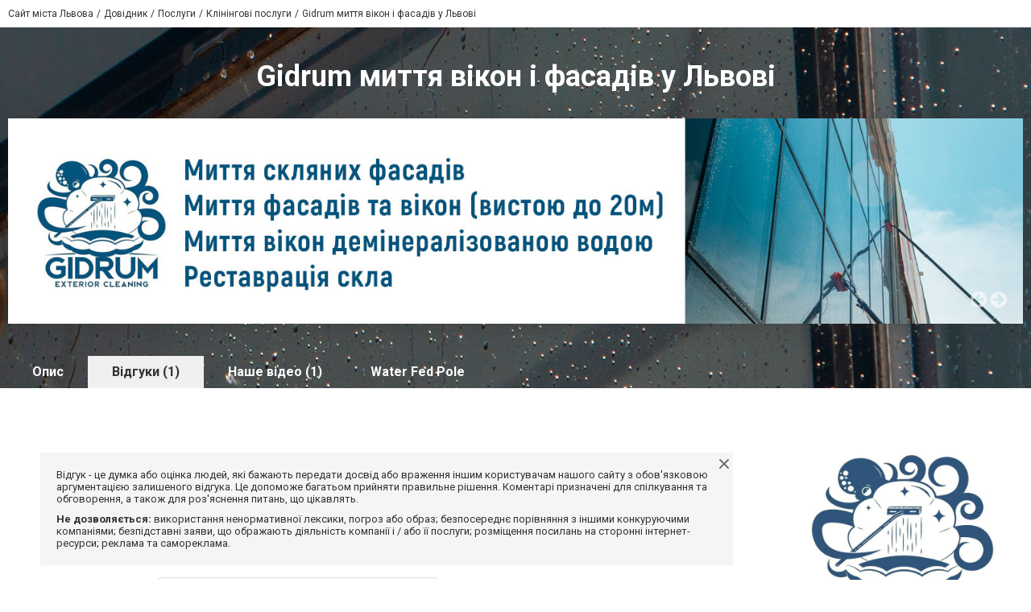

--- FILE ---
content_type: text/html; charset=UTF-8
request_url: https://www.032.ua/catalog-full/1384500/jsonrpc
body_size: 714
content:
{"jsonrpc":"2.0","id":"8f9ff3a3f91d58602d4ecd649f67ce89","result":{"html":"<div class=\"comments-holder comments-wrapper\"><div id=\"comments_order_control\" class=\"mb-2\">\u041f\u043e\u043a\u0430\u0437\u0443\u0432\u0430\u0442\u0438 \u043d\u043e\u0432\u0438\u0439 \u043a\u043e\u043c\u0435\u043d\u0442\u0430\u0440: <a href=\"javascript:void(0);\" class=\"sortup authorization-block__link\">\u0432\u043d\u0438\u0437\u0443<\/a> \/ <a href=\"javascript:void(0);\" class=\"sortdown link authorization-block__link\">\u0432\u0433\u043e\u0440\u0456<\/a><\/div><div class=\"comment comment--expert\" data-id=\"237221\">\n\n<div class=\"one-comment answer comment-expert-block comment-expert-block--novice\">\n    <div class=\"comment__info comment-info\">\n        <div class=\"comment__head\">\n            <a class=\"comment__username\">Shunshula<\/a>            <div class=\"comment__userface rounded-bg-img\"\n                 style=\"background-image: url('\/design\/images\/nophoto_65x65.png');\"><\/div>\n                        <span class=\"comment__time text-small\">\n                4 \u043b\u0438\u0441\u0442. 2020 \u0440., 22:50:12            <\/span>\n            <span class=\"admin-buttons\">\n                            <\/span>\n        <\/div>\n        <div class=\"comment-rating-lines\">\n            <div class=\"rating-line rating-line--in-comment\" style=\"float: left; margin-right: 25px;\"><div class=\"rating-line__name\">\u041e\u0431\u0441\u043b\u0443\u0433\u043e\u0432\u0443\u0432\u0430\u043d\u043d\u044f<\/div><div class=\"bottom-rating\"> <span class=\"bottom-rating__point active\"><\/span> <span class=\"bottom-rating__point active\"><\/span> <span class=\"bottom-rating__point active\"><\/span> <span class=\"bottom-rating__point active\"><\/span> <span class=\"bottom-rating__point active\"><\/span> <span class=\"bottom-rating__point active\"><\/span><\/div><\/div><div class=\"rating-line rating-line--in-comment\" style=\"float: left; margin-right: 25px;\"><div class=\"rating-line__name\">\u042f\u043a\u0456\u0441\u0442\u044c \u043d\u0430\u0434\u0430\u043d\u0438\u0445 \u043f\u043e\u0441\u043b\u0443\u0433<\/div><div class=\"bottom-rating\"> <span class=\"bottom-rating__point active\"><\/span> <span class=\"bottom-rating__point active\"><\/span> <span class=\"bottom-rating__point active\"><\/span> <span class=\"bottom-rating__point active\"><\/span> <span class=\"bottom-rating__point active\"><\/span> <span class=\"bottom-rating__point active\"><\/span><\/div><\/div><div class=\"rating-line rating-line--in-comment\" style=\"float: left; margin-right: 25px;\"><div class=\"rating-line__name\">\u0412\u0456\u0434\u043f\u043e\u0432\u0456\u0434\u043d\u0456\u0441\u0442\u044c \u0442\u043e\u0432\u0430\u0440\u0443\/\u043f\u043e\u0441\u043b\u0443\u0433\u0438 \u0437 \u043e\u043f\u0438\u0441\u043e\u043c<\/div><div class=\"bottom-rating\"> <span class=\"bottom-rating__point active\"><\/span> <span class=\"bottom-rating__point active\"><\/span> <span class=\"bottom-rating__point active\"><\/span> <span class=\"bottom-rating__point active\"><\/span> <span class=\"bottom-rating__point active\"><\/span> <span class=\"bottom-rating__point active\"><\/span><\/div><\/div><div class=\"rating-line rating-line--in-comment\" style=\"float: left; margin-right: 25px;\"><div class=\"rating-line__name\">\u0426\u0456\u043d\u0430<\/div><div class=\"bottom-rating\"> <span class=\"bottom-rating__point active\"><\/span> <span class=\"bottom-rating__point active\"><\/span> <span class=\"bottom-rating__point active\"><\/span> <span class=\"bottom-rating__point active\"><\/span> <span class=\"bottom-rating__point active\"><\/span> <span class=\"bottom-rating__point active\"><\/span><\/div><\/div>        <\/div>\n        <p class=\"comment__text js-emoji-included\">\u0420\u0435\u043a\u043e\u043c\u0435\u043d\u0434\u0443\u044e! \u0421\u043f\u0440\u0430\u0432\u0438\u043b\u0438\u0441\u044c \u0437 \u0443\u0441\u0456\u043c\u0430 \u043f\u043e\u0441\u0442\u0430\u0432\u043b\u0435\u043d\u0438\u043c\u0438 \u0437\u0430\u0432\u0434\u0430\u043d\u043d\u044f\u043c\u0438. \u0411\u0443\u0434\u0435\u043c\u043e \u0456 \u043d\u0430\u0434\u0430\u043b\u0456 \u0437\u0430\u043c\u043e\u0432\u043b\u044f\u0442\u0438 \u0412\u0430\u0448\u0456 \u043f\u043e\u0441\u043b\u0443\u0433\u0438!<\/p>\n                            <a class=\"more small answ-link comment__control\" href=\"javascript:void(0)\">\n                \u0412\u0456\u0434\u043f\u043e\u0432\u0456\u0441\u0442\u0438            <\/a>\n                                            <div class=\"comment-level comment-level--inline\" data-comment-id=\"237221\">\n                <a class=\"comment-level__item comment-level__item--like ready\" data-type=\"up\">                <span>1<\/span>\n                <svg>\n                    <use xlink:href=\"#svg-like\"><\/use>\n                <\/svg>\n                <\/a>                <a class=\"comment-level__item comment-level__item--dislike ready\" data-type=\"down\">                <span>0<\/span>\n                <svg>\n                    <use xlink:href=\"#svg-dislike\"><\/use>\n                <\/svg>\n                <\/a>            <\/div>\n                    <\/div>\n<\/div>\n\n<\/div><\/div>"}}

--- FILE ---
content_type: text/html; charset=utf-8
request_url: https://www.google.com/recaptcha/api2/anchor?ar=1&k=6LeLhRwUAAAAAE-aZEOXH_HCZS1_VQ6F1zNcNh_f&co=aHR0cHM6Ly9naWRydW0uMDMyLnVhOjQ0Mw..&hl=uk&v=7gg7H51Q-naNfhmCP3_R47ho&size=normal&anchor-ms=20000&execute-ms=30000&cb=cdsz16eqz471
body_size: 49888
content:
<!DOCTYPE HTML><html dir="ltr" lang="uk"><head><meta http-equiv="Content-Type" content="text/html; charset=UTF-8">
<meta http-equiv="X-UA-Compatible" content="IE=edge">
<title>reCAPTCHA</title>
<style type="text/css">
/* cyrillic-ext */
@font-face {
  font-family: 'Roboto';
  font-style: normal;
  font-weight: 400;
  font-stretch: 100%;
  src: url(//fonts.gstatic.com/s/roboto/v48/KFO7CnqEu92Fr1ME7kSn66aGLdTylUAMa3GUBHMdazTgWw.woff2) format('woff2');
  unicode-range: U+0460-052F, U+1C80-1C8A, U+20B4, U+2DE0-2DFF, U+A640-A69F, U+FE2E-FE2F;
}
/* cyrillic */
@font-face {
  font-family: 'Roboto';
  font-style: normal;
  font-weight: 400;
  font-stretch: 100%;
  src: url(//fonts.gstatic.com/s/roboto/v48/KFO7CnqEu92Fr1ME7kSn66aGLdTylUAMa3iUBHMdazTgWw.woff2) format('woff2');
  unicode-range: U+0301, U+0400-045F, U+0490-0491, U+04B0-04B1, U+2116;
}
/* greek-ext */
@font-face {
  font-family: 'Roboto';
  font-style: normal;
  font-weight: 400;
  font-stretch: 100%;
  src: url(//fonts.gstatic.com/s/roboto/v48/KFO7CnqEu92Fr1ME7kSn66aGLdTylUAMa3CUBHMdazTgWw.woff2) format('woff2');
  unicode-range: U+1F00-1FFF;
}
/* greek */
@font-face {
  font-family: 'Roboto';
  font-style: normal;
  font-weight: 400;
  font-stretch: 100%;
  src: url(//fonts.gstatic.com/s/roboto/v48/KFO7CnqEu92Fr1ME7kSn66aGLdTylUAMa3-UBHMdazTgWw.woff2) format('woff2');
  unicode-range: U+0370-0377, U+037A-037F, U+0384-038A, U+038C, U+038E-03A1, U+03A3-03FF;
}
/* math */
@font-face {
  font-family: 'Roboto';
  font-style: normal;
  font-weight: 400;
  font-stretch: 100%;
  src: url(//fonts.gstatic.com/s/roboto/v48/KFO7CnqEu92Fr1ME7kSn66aGLdTylUAMawCUBHMdazTgWw.woff2) format('woff2');
  unicode-range: U+0302-0303, U+0305, U+0307-0308, U+0310, U+0312, U+0315, U+031A, U+0326-0327, U+032C, U+032F-0330, U+0332-0333, U+0338, U+033A, U+0346, U+034D, U+0391-03A1, U+03A3-03A9, U+03B1-03C9, U+03D1, U+03D5-03D6, U+03F0-03F1, U+03F4-03F5, U+2016-2017, U+2034-2038, U+203C, U+2040, U+2043, U+2047, U+2050, U+2057, U+205F, U+2070-2071, U+2074-208E, U+2090-209C, U+20D0-20DC, U+20E1, U+20E5-20EF, U+2100-2112, U+2114-2115, U+2117-2121, U+2123-214F, U+2190, U+2192, U+2194-21AE, U+21B0-21E5, U+21F1-21F2, U+21F4-2211, U+2213-2214, U+2216-22FF, U+2308-230B, U+2310, U+2319, U+231C-2321, U+2336-237A, U+237C, U+2395, U+239B-23B7, U+23D0, U+23DC-23E1, U+2474-2475, U+25AF, U+25B3, U+25B7, U+25BD, U+25C1, U+25CA, U+25CC, U+25FB, U+266D-266F, U+27C0-27FF, U+2900-2AFF, U+2B0E-2B11, U+2B30-2B4C, U+2BFE, U+3030, U+FF5B, U+FF5D, U+1D400-1D7FF, U+1EE00-1EEFF;
}
/* symbols */
@font-face {
  font-family: 'Roboto';
  font-style: normal;
  font-weight: 400;
  font-stretch: 100%;
  src: url(//fonts.gstatic.com/s/roboto/v48/KFO7CnqEu92Fr1ME7kSn66aGLdTylUAMaxKUBHMdazTgWw.woff2) format('woff2');
  unicode-range: U+0001-000C, U+000E-001F, U+007F-009F, U+20DD-20E0, U+20E2-20E4, U+2150-218F, U+2190, U+2192, U+2194-2199, U+21AF, U+21E6-21F0, U+21F3, U+2218-2219, U+2299, U+22C4-22C6, U+2300-243F, U+2440-244A, U+2460-24FF, U+25A0-27BF, U+2800-28FF, U+2921-2922, U+2981, U+29BF, U+29EB, U+2B00-2BFF, U+4DC0-4DFF, U+FFF9-FFFB, U+10140-1018E, U+10190-1019C, U+101A0, U+101D0-101FD, U+102E0-102FB, U+10E60-10E7E, U+1D2C0-1D2D3, U+1D2E0-1D37F, U+1F000-1F0FF, U+1F100-1F1AD, U+1F1E6-1F1FF, U+1F30D-1F30F, U+1F315, U+1F31C, U+1F31E, U+1F320-1F32C, U+1F336, U+1F378, U+1F37D, U+1F382, U+1F393-1F39F, U+1F3A7-1F3A8, U+1F3AC-1F3AF, U+1F3C2, U+1F3C4-1F3C6, U+1F3CA-1F3CE, U+1F3D4-1F3E0, U+1F3ED, U+1F3F1-1F3F3, U+1F3F5-1F3F7, U+1F408, U+1F415, U+1F41F, U+1F426, U+1F43F, U+1F441-1F442, U+1F444, U+1F446-1F449, U+1F44C-1F44E, U+1F453, U+1F46A, U+1F47D, U+1F4A3, U+1F4B0, U+1F4B3, U+1F4B9, U+1F4BB, U+1F4BF, U+1F4C8-1F4CB, U+1F4D6, U+1F4DA, U+1F4DF, U+1F4E3-1F4E6, U+1F4EA-1F4ED, U+1F4F7, U+1F4F9-1F4FB, U+1F4FD-1F4FE, U+1F503, U+1F507-1F50B, U+1F50D, U+1F512-1F513, U+1F53E-1F54A, U+1F54F-1F5FA, U+1F610, U+1F650-1F67F, U+1F687, U+1F68D, U+1F691, U+1F694, U+1F698, U+1F6AD, U+1F6B2, U+1F6B9-1F6BA, U+1F6BC, U+1F6C6-1F6CF, U+1F6D3-1F6D7, U+1F6E0-1F6EA, U+1F6F0-1F6F3, U+1F6F7-1F6FC, U+1F700-1F7FF, U+1F800-1F80B, U+1F810-1F847, U+1F850-1F859, U+1F860-1F887, U+1F890-1F8AD, U+1F8B0-1F8BB, U+1F8C0-1F8C1, U+1F900-1F90B, U+1F93B, U+1F946, U+1F984, U+1F996, U+1F9E9, U+1FA00-1FA6F, U+1FA70-1FA7C, U+1FA80-1FA89, U+1FA8F-1FAC6, U+1FACE-1FADC, U+1FADF-1FAE9, U+1FAF0-1FAF8, U+1FB00-1FBFF;
}
/* vietnamese */
@font-face {
  font-family: 'Roboto';
  font-style: normal;
  font-weight: 400;
  font-stretch: 100%;
  src: url(//fonts.gstatic.com/s/roboto/v48/KFO7CnqEu92Fr1ME7kSn66aGLdTylUAMa3OUBHMdazTgWw.woff2) format('woff2');
  unicode-range: U+0102-0103, U+0110-0111, U+0128-0129, U+0168-0169, U+01A0-01A1, U+01AF-01B0, U+0300-0301, U+0303-0304, U+0308-0309, U+0323, U+0329, U+1EA0-1EF9, U+20AB;
}
/* latin-ext */
@font-face {
  font-family: 'Roboto';
  font-style: normal;
  font-weight: 400;
  font-stretch: 100%;
  src: url(//fonts.gstatic.com/s/roboto/v48/KFO7CnqEu92Fr1ME7kSn66aGLdTylUAMa3KUBHMdazTgWw.woff2) format('woff2');
  unicode-range: U+0100-02BA, U+02BD-02C5, U+02C7-02CC, U+02CE-02D7, U+02DD-02FF, U+0304, U+0308, U+0329, U+1D00-1DBF, U+1E00-1E9F, U+1EF2-1EFF, U+2020, U+20A0-20AB, U+20AD-20C0, U+2113, U+2C60-2C7F, U+A720-A7FF;
}
/* latin */
@font-face {
  font-family: 'Roboto';
  font-style: normal;
  font-weight: 400;
  font-stretch: 100%;
  src: url(//fonts.gstatic.com/s/roboto/v48/KFO7CnqEu92Fr1ME7kSn66aGLdTylUAMa3yUBHMdazQ.woff2) format('woff2');
  unicode-range: U+0000-00FF, U+0131, U+0152-0153, U+02BB-02BC, U+02C6, U+02DA, U+02DC, U+0304, U+0308, U+0329, U+2000-206F, U+20AC, U+2122, U+2191, U+2193, U+2212, U+2215, U+FEFF, U+FFFD;
}
/* cyrillic-ext */
@font-face {
  font-family: 'Roboto';
  font-style: normal;
  font-weight: 500;
  font-stretch: 100%;
  src: url(//fonts.gstatic.com/s/roboto/v48/KFO7CnqEu92Fr1ME7kSn66aGLdTylUAMa3GUBHMdazTgWw.woff2) format('woff2');
  unicode-range: U+0460-052F, U+1C80-1C8A, U+20B4, U+2DE0-2DFF, U+A640-A69F, U+FE2E-FE2F;
}
/* cyrillic */
@font-face {
  font-family: 'Roboto';
  font-style: normal;
  font-weight: 500;
  font-stretch: 100%;
  src: url(//fonts.gstatic.com/s/roboto/v48/KFO7CnqEu92Fr1ME7kSn66aGLdTylUAMa3iUBHMdazTgWw.woff2) format('woff2');
  unicode-range: U+0301, U+0400-045F, U+0490-0491, U+04B0-04B1, U+2116;
}
/* greek-ext */
@font-face {
  font-family: 'Roboto';
  font-style: normal;
  font-weight: 500;
  font-stretch: 100%;
  src: url(//fonts.gstatic.com/s/roboto/v48/KFO7CnqEu92Fr1ME7kSn66aGLdTylUAMa3CUBHMdazTgWw.woff2) format('woff2');
  unicode-range: U+1F00-1FFF;
}
/* greek */
@font-face {
  font-family: 'Roboto';
  font-style: normal;
  font-weight: 500;
  font-stretch: 100%;
  src: url(//fonts.gstatic.com/s/roboto/v48/KFO7CnqEu92Fr1ME7kSn66aGLdTylUAMa3-UBHMdazTgWw.woff2) format('woff2');
  unicode-range: U+0370-0377, U+037A-037F, U+0384-038A, U+038C, U+038E-03A1, U+03A3-03FF;
}
/* math */
@font-face {
  font-family: 'Roboto';
  font-style: normal;
  font-weight: 500;
  font-stretch: 100%;
  src: url(//fonts.gstatic.com/s/roboto/v48/KFO7CnqEu92Fr1ME7kSn66aGLdTylUAMawCUBHMdazTgWw.woff2) format('woff2');
  unicode-range: U+0302-0303, U+0305, U+0307-0308, U+0310, U+0312, U+0315, U+031A, U+0326-0327, U+032C, U+032F-0330, U+0332-0333, U+0338, U+033A, U+0346, U+034D, U+0391-03A1, U+03A3-03A9, U+03B1-03C9, U+03D1, U+03D5-03D6, U+03F0-03F1, U+03F4-03F5, U+2016-2017, U+2034-2038, U+203C, U+2040, U+2043, U+2047, U+2050, U+2057, U+205F, U+2070-2071, U+2074-208E, U+2090-209C, U+20D0-20DC, U+20E1, U+20E5-20EF, U+2100-2112, U+2114-2115, U+2117-2121, U+2123-214F, U+2190, U+2192, U+2194-21AE, U+21B0-21E5, U+21F1-21F2, U+21F4-2211, U+2213-2214, U+2216-22FF, U+2308-230B, U+2310, U+2319, U+231C-2321, U+2336-237A, U+237C, U+2395, U+239B-23B7, U+23D0, U+23DC-23E1, U+2474-2475, U+25AF, U+25B3, U+25B7, U+25BD, U+25C1, U+25CA, U+25CC, U+25FB, U+266D-266F, U+27C0-27FF, U+2900-2AFF, U+2B0E-2B11, U+2B30-2B4C, U+2BFE, U+3030, U+FF5B, U+FF5D, U+1D400-1D7FF, U+1EE00-1EEFF;
}
/* symbols */
@font-face {
  font-family: 'Roboto';
  font-style: normal;
  font-weight: 500;
  font-stretch: 100%;
  src: url(//fonts.gstatic.com/s/roboto/v48/KFO7CnqEu92Fr1ME7kSn66aGLdTylUAMaxKUBHMdazTgWw.woff2) format('woff2');
  unicode-range: U+0001-000C, U+000E-001F, U+007F-009F, U+20DD-20E0, U+20E2-20E4, U+2150-218F, U+2190, U+2192, U+2194-2199, U+21AF, U+21E6-21F0, U+21F3, U+2218-2219, U+2299, U+22C4-22C6, U+2300-243F, U+2440-244A, U+2460-24FF, U+25A0-27BF, U+2800-28FF, U+2921-2922, U+2981, U+29BF, U+29EB, U+2B00-2BFF, U+4DC0-4DFF, U+FFF9-FFFB, U+10140-1018E, U+10190-1019C, U+101A0, U+101D0-101FD, U+102E0-102FB, U+10E60-10E7E, U+1D2C0-1D2D3, U+1D2E0-1D37F, U+1F000-1F0FF, U+1F100-1F1AD, U+1F1E6-1F1FF, U+1F30D-1F30F, U+1F315, U+1F31C, U+1F31E, U+1F320-1F32C, U+1F336, U+1F378, U+1F37D, U+1F382, U+1F393-1F39F, U+1F3A7-1F3A8, U+1F3AC-1F3AF, U+1F3C2, U+1F3C4-1F3C6, U+1F3CA-1F3CE, U+1F3D4-1F3E0, U+1F3ED, U+1F3F1-1F3F3, U+1F3F5-1F3F7, U+1F408, U+1F415, U+1F41F, U+1F426, U+1F43F, U+1F441-1F442, U+1F444, U+1F446-1F449, U+1F44C-1F44E, U+1F453, U+1F46A, U+1F47D, U+1F4A3, U+1F4B0, U+1F4B3, U+1F4B9, U+1F4BB, U+1F4BF, U+1F4C8-1F4CB, U+1F4D6, U+1F4DA, U+1F4DF, U+1F4E3-1F4E6, U+1F4EA-1F4ED, U+1F4F7, U+1F4F9-1F4FB, U+1F4FD-1F4FE, U+1F503, U+1F507-1F50B, U+1F50D, U+1F512-1F513, U+1F53E-1F54A, U+1F54F-1F5FA, U+1F610, U+1F650-1F67F, U+1F687, U+1F68D, U+1F691, U+1F694, U+1F698, U+1F6AD, U+1F6B2, U+1F6B9-1F6BA, U+1F6BC, U+1F6C6-1F6CF, U+1F6D3-1F6D7, U+1F6E0-1F6EA, U+1F6F0-1F6F3, U+1F6F7-1F6FC, U+1F700-1F7FF, U+1F800-1F80B, U+1F810-1F847, U+1F850-1F859, U+1F860-1F887, U+1F890-1F8AD, U+1F8B0-1F8BB, U+1F8C0-1F8C1, U+1F900-1F90B, U+1F93B, U+1F946, U+1F984, U+1F996, U+1F9E9, U+1FA00-1FA6F, U+1FA70-1FA7C, U+1FA80-1FA89, U+1FA8F-1FAC6, U+1FACE-1FADC, U+1FADF-1FAE9, U+1FAF0-1FAF8, U+1FB00-1FBFF;
}
/* vietnamese */
@font-face {
  font-family: 'Roboto';
  font-style: normal;
  font-weight: 500;
  font-stretch: 100%;
  src: url(//fonts.gstatic.com/s/roboto/v48/KFO7CnqEu92Fr1ME7kSn66aGLdTylUAMa3OUBHMdazTgWw.woff2) format('woff2');
  unicode-range: U+0102-0103, U+0110-0111, U+0128-0129, U+0168-0169, U+01A0-01A1, U+01AF-01B0, U+0300-0301, U+0303-0304, U+0308-0309, U+0323, U+0329, U+1EA0-1EF9, U+20AB;
}
/* latin-ext */
@font-face {
  font-family: 'Roboto';
  font-style: normal;
  font-weight: 500;
  font-stretch: 100%;
  src: url(//fonts.gstatic.com/s/roboto/v48/KFO7CnqEu92Fr1ME7kSn66aGLdTylUAMa3KUBHMdazTgWw.woff2) format('woff2');
  unicode-range: U+0100-02BA, U+02BD-02C5, U+02C7-02CC, U+02CE-02D7, U+02DD-02FF, U+0304, U+0308, U+0329, U+1D00-1DBF, U+1E00-1E9F, U+1EF2-1EFF, U+2020, U+20A0-20AB, U+20AD-20C0, U+2113, U+2C60-2C7F, U+A720-A7FF;
}
/* latin */
@font-face {
  font-family: 'Roboto';
  font-style: normal;
  font-weight: 500;
  font-stretch: 100%;
  src: url(//fonts.gstatic.com/s/roboto/v48/KFO7CnqEu92Fr1ME7kSn66aGLdTylUAMa3yUBHMdazQ.woff2) format('woff2');
  unicode-range: U+0000-00FF, U+0131, U+0152-0153, U+02BB-02BC, U+02C6, U+02DA, U+02DC, U+0304, U+0308, U+0329, U+2000-206F, U+20AC, U+2122, U+2191, U+2193, U+2212, U+2215, U+FEFF, U+FFFD;
}
/* cyrillic-ext */
@font-face {
  font-family: 'Roboto';
  font-style: normal;
  font-weight: 900;
  font-stretch: 100%;
  src: url(//fonts.gstatic.com/s/roboto/v48/KFO7CnqEu92Fr1ME7kSn66aGLdTylUAMa3GUBHMdazTgWw.woff2) format('woff2');
  unicode-range: U+0460-052F, U+1C80-1C8A, U+20B4, U+2DE0-2DFF, U+A640-A69F, U+FE2E-FE2F;
}
/* cyrillic */
@font-face {
  font-family: 'Roboto';
  font-style: normal;
  font-weight: 900;
  font-stretch: 100%;
  src: url(//fonts.gstatic.com/s/roboto/v48/KFO7CnqEu92Fr1ME7kSn66aGLdTylUAMa3iUBHMdazTgWw.woff2) format('woff2');
  unicode-range: U+0301, U+0400-045F, U+0490-0491, U+04B0-04B1, U+2116;
}
/* greek-ext */
@font-face {
  font-family: 'Roboto';
  font-style: normal;
  font-weight: 900;
  font-stretch: 100%;
  src: url(//fonts.gstatic.com/s/roboto/v48/KFO7CnqEu92Fr1ME7kSn66aGLdTylUAMa3CUBHMdazTgWw.woff2) format('woff2');
  unicode-range: U+1F00-1FFF;
}
/* greek */
@font-face {
  font-family: 'Roboto';
  font-style: normal;
  font-weight: 900;
  font-stretch: 100%;
  src: url(//fonts.gstatic.com/s/roboto/v48/KFO7CnqEu92Fr1ME7kSn66aGLdTylUAMa3-UBHMdazTgWw.woff2) format('woff2');
  unicode-range: U+0370-0377, U+037A-037F, U+0384-038A, U+038C, U+038E-03A1, U+03A3-03FF;
}
/* math */
@font-face {
  font-family: 'Roboto';
  font-style: normal;
  font-weight: 900;
  font-stretch: 100%;
  src: url(//fonts.gstatic.com/s/roboto/v48/KFO7CnqEu92Fr1ME7kSn66aGLdTylUAMawCUBHMdazTgWw.woff2) format('woff2');
  unicode-range: U+0302-0303, U+0305, U+0307-0308, U+0310, U+0312, U+0315, U+031A, U+0326-0327, U+032C, U+032F-0330, U+0332-0333, U+0338, U+033A, U+0346, U+034D, U+0391-03A1, U+03A3-03A9, U+03B1-03C9, U+03D1, U+03D5-03D6, U+03F0-03F1, U+03F4-03F5, U+2016-2017, U+2034-2038, U+203C, U+2040, U+2043, U+2047, U+2050, U+2057, U+205F, U+2070-2071, U+2074-208E, U+2090-209C, U+20D0-20DC, U+20E1, U+20E5-20EF, U+2100-2112, U+2114-2115, U+2117-2121, U+2123-214F, U+2190, U+2192, U+2194-21AE, U+21B0-21E5, U+21F1-21F2, U+21F4-2211, U+2213-2214, U+2216-22FF, U+2308-230B, U+2310, U+2319, U+231C-2321, U+2336-237A, U+237C, U+2395, U+239B-23B7, U+23D0, U+23DC-23E1, U+2474-2475, U+25AF, U+25B3, U+25B7, U+25BD, U+25C1, U+25CA, U+25CC, U+25FB, U+266D-266F, U+27C0-27FF, U+2900-2AFF, U+2B0E-2B11, U+2B30-2B4C, U+2BFE, U+3030, U+FF5B, U+FF5D, U+1D400-1D7FF, U+1EE00-1EEFF;
}
/* symbols */
@font-face {
  font-family: 'Roboto';
  font-style: normal;
  font-weight: 900;
  font-stretch: 100%;
  src: url(//fonts.gstatic.com/s/roboto/v48/KFO7CnqEu92Fr1ME7kSn66aGLdTylUAMaxKUBHMdazTgWw.woff2) format('woff2');
  unicode-range: U+0001-000C, U+000E-001F, U+007F-009F, U+20DD-20E0, U+20E2-20E4, U+2150-218F, U+2190, U+2192, U+2194-2199, U+21AF, U+21E6-21F0, U+21F3, U+2218-2219, U+2299, U+22C4-22C6, U+2300-243F, U+2440-244A, U+2460-24FF, U+25A0-27BF, U+2800-28FF, U+2921-2922, U+2981, U+29BF, U+29EB, U+2B00-2BFF, U+4DC0-4DFF, U+FFF9-FFFB, U+10140-1018E, U+10190-1019C, U+101A0, U+101D0-101FD, U+102E0-102FB, U+10E60-10E7E, U+1D2C0-1D2D3, U+1D2E0-1D37F, U+1F000-1F0FF, U+1F100-1F1AD, U+1F1E6-1F1FF, U+1F30D-1F30F, U+1F315, U+1F31C, U+1F31E, U+1F320-1F32C, U+1F336, U+1F378, U+1F37D, U+1F382, U+1F393-1F39F, U+1F3A7-1F3A8, U+1F3AC-1F3AF, U+1F3C2, U+1F3C4-1F3C6, U+1F3CA-1F3CE, U+1F3D4-1F3E0, U+1F3ED, U+1F3F1-1F3F3, U+1F3F5-1F3F7, U+1F408, U+1F415, U+1F41F, U+1F426, U+1F43F, U+1F441-1F442, U+1F444, U+1F446-1F449, U+1F44C-1F44E, U+1F453, U+1F46A, U+1F47D, U+1F4A3, U+1F4B0, U+1F4B3, U+1F4B9, U+1F4BB, U+1F4BF, U+1F4C8-1F4CB, U+1F4D6, U+1F4DA, U+1F4DF, U+1F4E3-1F4E6, U+1F4EA-1F4ED, U+1F4F7, U+1F4F9-1F4FB, U+1F4FD-1F4FE, U+1F503, U+1F507-1F50B, U+1F50D, U+1F512-1F513, U+1F53E-1F54A, U+1F54F-1F5FA, U+1F610, U+1F650-1F67F, U+1F687, U+1F68D, U+1F691, U+1F694, U+1F698, U+1F6AD, U+1F6B2, U+1F6B9-1F6BA, U+1F6BC, U+1F6C6-1F6CF, U+1F6D3-1F6D7, U+1F6E0-1F6EA, U+1F6F0-1F6F3, U+1F6F7-1F6FC, U+1F700-1F7FF, U+1F800-1F80B, U+1F810-1F847, U+1F850-1F859, U+1F860-1F887, U+1F890-1F8AD, U+1F8B0-1F8BB, U+1F8C0-1F8C1, U+1F900-1F90B, U+1F93B, U+1F946, U+1F984, U+1F996, U+1F9E9, U+1FA00-1FA6F, U+1FA70-1FA7C, U+1FA80-1FA89, U+1FA8F-1FAC6, U+1FACE-1FADC, U+1FADF-1FAE9, U+1FAF0-1FAF8, U+1FB00-1FBFF;
}
/* vietnamese */
@font-face {
  font-family: 'Roboto';
  font-style: normal;
  font-weight: 900;
  font-stretch: 100%;
  src: url(//fonts.gstatic.com/s/roboto/v48/KFO7CnqEu92Fr1ME7kSn66aGLdTylUAMa3OUBHMdazTgWw.woff2) format('woff2');
  unicode-range: U+0102-0103, U+0110-0111, U+0128-0129, U+0168-0169, U+01A0-01A1, U+01AF-01B0, U+0300-0301, U+0303-0304, U+0308-0309, U+0323, U+0329, U+1EA0-1EF9, U+20AB;
}
/* latin-ext */
@font-face {
  font-family: 'Roboto';
  font-style: normal;
  font-weight: 900;
  font-stretch: 100%;
  src: url(//fonts.gstatic.com/s/roboto/v48/KFO7CnqEu92Fr1ME7kSn66aGLdTylUAMa3KUBHMdazTgWw.woff2) format('woff2');
  unicode-range: U+0100-02BA, U+02BD-02C5, U+02C7-02CC, U+02CE-02D7, U+02DD-02FF, U+0304, U+0308, U+0329, U+1D00-1DBF, U+1E00-1E9F, U+1EF2-1EFF, U+2020, U+20A0-20AB, U+20AD-20C0, U+2113, U+2C60-2C7F, U+A720-A7FF;
}
/* latin */
@font-face {
  font-family: 'Roboto';
  font-style: normal;
  font-weight: 900;
  font-stretch: 100%;
  src: url(//fonts.gstatic.com/s/roboto/v48/KFO7CnqEu92Fr1ME7kSn66aGLdTylUAMa3yUBHMdazQ.woff2) format('woff2');
  unicode-range: U+0000-00FF, U+0131, U+0152-0153, U+02BB-02BC, U+02C6, U+02DA, U+02DC, U+0304, U+0308, U+0329, U+2000-206F, U+20AC, U+2122, U+2191, U+2193, U+2212, U+2215, U+FEFF, U+FFFD;
}

</style>
<link rel="stylesheet" type="text/css" href="https://www.gstatic.com/recaptcha/releases/7gg7H51Q-naNfhmCP3_R47ho/styles__ltr.css">
<script nonce="Zcu4kbZU6giyGv54v9MabA" type="text/javascript">window['__recaptcha_api'] = 'https://www.google.com/recaptcha/api2/';</script>
<script type="text/javascript" src="https://www.gstatic.com/recaptcha/releases/7gg7H51Q-naNfhmCP3_R47ho/recaptcha__uk.js" nonce="Zcu4kbZU6giyGv54v9MabA">
      
    </script></head>
<body><div id="rc-anchor-alert" class="rc-anchor-alert"></div>
<input type="hidden" id="recaptcha-token" value="[base64]">
<script type="text/javascript" nonce="Zcu4kbZU6giyGv54v9MabA">
      recaptcha.anchor.Main.init("[\x22ainput\x22,[\x22bgdata\x22,\x22\x22,\[base64]/[base64]/[base64]/[base64]/cjw8ejpyPj4+eil9Y2F0Y2gobCl7dGhyb3cgbDt9fSxIPWZ1bmN0aW9uKHcsdCx6KXtpZih3PT0xOTR8fHc9PTIwOCl0LnZbd10/dC52W3ddLmNvbmNhdCh6KTp0LnZbd109b2Yoeix0KTtlbHNle2lmKHQuYkImJnchPTMxNylyZXR1cm47dz09NjZ8fHc9PTEyMnx8dz09NDcwfHx3PT00NHx8dz09NDE2fHx3PT0zOTd8fHc9PTQyMXx8dz09Njh8fHc9PTcwfHx3PT0xODQ/[base64]/[base64]/[base64]/bmV3IGRbVl0oSlswXSk6cD09Mj9uZXcgZFtWXShKWzBdLEpbMV0pOnA9PTM/bmV3IGRbVl0oSlswXSxKWzFdLEpbMl0pOnA9PTQ/[base64]/[base64]/[base64]/[base64]\x22,\[base64]\\u003d\\u003d\x22,\x22QcORL8OCLcKvDyLDt8OrXFt3NyBDwoBYBBF7DMKOwoJkaBZOw6MGw7vCqzLDuFFYwrxebzrClcKjwrE/L8OlwoohwrrDlk3CsxZuPVfChcKOC8OyK2rDqFPDjC02w7/ClFp2J8Kiwpl8XA/[base64]/DjFoUwp3CvMKIL8OyUsOZeMO/VcOqBcKUXsO6CQdGecOJGh9LOgQrwo9KN8OBw7fClcK7wobCvm3DsGLDlcOHZ8KHRl9Cw5UdPxklJMKiw5YDOMOIw7zCtsOHGnE4fsK6wp/Cumlbwq7CsCLCkwQ+w4lDPjoVw6nDnnRkVEnDqRdHw4bDug/[base64]/[base64]/DocK6w7vDu8KSXgPDuQEYR0ZwDwYnwrFhwp0Pwrhow49eKQLCoj7CsMKWwp89w4Ihw5PCvWsEw5LCiwTDr8OEw6HClH/DgDbCgsOoORptBsOxw7FTwp3Co8ObwrsYwp5dw6EEVcOKwp/DnsKlMlDCpsOfwpYfw6/DqxUsw5/Cj8KfCHE4ejnChjtoSsOwV0fDlsKlw7nCuwXCrsO6w6vCvcKew4E3RMKnUcKCEcOZwqrDgEJ2wpR9wqXCt2kGKMKaZ8KrfCjCsGIZJsKVwpXDvMOrHhEWPU3CpW/CvnbCuXQkO8KldsOTQ0nChmTDvQHDoWHDjMOKWMKFwrbCncORwph7FgTDvcOkVsONwq/CtcKZKcKiawBvSmXDncOWIcOcKlgIw4J6w6/Dkx8Ww6DDpcKSwpgVw4IAelwKC1xFwo5Bwr/[base64]/ClX3CusOcwo7CvlIGKB5Qw4zDl2fClktBGFR4w4nCqC5MVBZ7OsKoQMOjXw3Du8KFRsK+wrQAS1JKwrrCicOwDcKfIAcnFMO/w5zCiTDDolNlwqbDq8O9wq/Cl8OPw57CmsKcwqUFw7HCrMK6DcKnwoPDp1dIwp4TZULCvMK4w5jDvcK/[base64]/Du33CucOOw5jDi8OLFsOsGXVHw53DgAIuCcKkw6vCgEo2BUbCuyhYwrxtFMKTKjzCm8OYMsKxLRlfckk2D8O3BQPCn8Osw7UPEHB8wrzCtEtjwobCrsKKficQMix+w6J9wqDDjcOAw4jDliHDvsObFMOMw4vCiT/DvX3DtyVlU8OuFALDpsKpS8O/wpcIwrHCiRTCvcKdwrFewqdKwoDCiUpqa8KXOEsIwp98w7syworCmAAObcK1w59hwpjDscOCw7HClgYOCVjDp8Kawq0zw4fCswNfScOWDMKLw7NNw5AtRTLDi8OMwoTDgwJpw7HCkmY3w4PDsGENwo7DvGpTwrROMh/Ck0rDqcKOwqTCusK2wox1w6LCgcKucVXDl8KYXMKBwrhDwqEhwpLCmTMYwp4vwq7DiwJnw4LDnsOtwoprSgTDtlYyw6TCp2/DqFLCqcO/EMK7cMKPwqzCk8KvwqHCr8KpM8K5wobDscKcw4lnw5ZIQDoIdGsqZMOCcjfDhcKKWMKew6VRIyp8wqJ+BMOfGcK/WsOGw7AewrxcRsOHwqBjEcKgw5MIw4BDf8KFYMOjDMOoG05iwpnCgF7DnsK0wpzDqcKnBMKKYmY2AnsLQnF5wpYyKFTDjsOwwrgtLzcVw54UDH7CpcOUw7rCs0rDoMOAdMKrOcKDwo9BP8OkWHoUM216XQvDhFfDmsO1b8O6wrbCi8K3DD/CoMKbHCvCtMKUcikIKcKeW8OVwozDkAfDhsKww4fDucONwpbDrnFOKwwowow6fSrDisKewpU+w7c7wo8Bwq3Dr8K0Iioiw6NQw73Cq2DDj8OrMMO0U8OhwqPDi8KhSGUkwqU9b1wDW8Klw7XCtzTDl8K8w6kOe8KsITESw7rDmAPDgB/[base64]/WcOXMcKfwpRqwqAkw47CiE1Xw5zDj3trwoXCqDVjw7rDjHIia3t0fMKLw74XPsKZJsOrSMKCAMO+Qkoowol8CR3Dm8OvwoPDjmbClFg7w5RkG8OHDsKUwoLDtkxZc8O4w5vCrhVrw5nCr8OKwpV0wo/CqcKaDCvCtsO7XlsAw5HCjcKVw7phwpAKw7nClAI/wqnCjkJ0w4DCkMORJcKzwqsHc8Kgwr9yw5QRw7/CjcOZw5Vyf8O9w73Ch8O0w5dUwrzDtsOQw4rDsizDjjcmPSHDr0tjcDYDAcODfMOCw684wqR3w53CkTsXw7xQwr7DiQvCv8K4wqnDtMOjIsORw7xwwoRmNURNH8O8wo40w5bDoMKTwprDknbCtMObJj0gasKjNVhvHhIedUbDsTU1w53Ck3QgUsKKV8O3w6HCiE/[base64]/w7A1wpbDkDnChB7CpcKWw7fCiMKIelJdScKgwqbCmSPDuikrLMOTBsO2w7MhLsOewrPCnsKLwpPDtsK/MA5BaB/Dg0rCs8OTwoPCvTsVwoTCoMKZGDHCosKvW8OQGcOuwrzDiwHCmD5/TFXCtE84wpTCh2hPRcKzU8KMcXbDg2fCtHwYYMKkH8O/[base64]/DlUcBw5YAY8KxZBvCgh7DtcKYekzCjw0Ww4dfRsKILMK9dnEBf3rCgUPCpsKPQWTCjG7DtUZ8dsKzw5YDw53CmsKTciJDJ1USXcOCw7LDr8OXwrbDgXhAw6VDQXfDjcOMBzrDqcO/wrkLDMOFwqnCgDQzRsKnMlXDriTCtcK8USxuw4hlZEnDswUswqfDqwbCj25Iw5B9w5jDknwrK8OfRsKrwqUXwptSwq9uwoTCkcKsw7XCnHrDt8OjTgXDkcOrEMKqTm3CsjMBwr5dOsObw4vDg8Olw5dew55dwog8HivCrGDDuRIrw4XCnsO/e8Oce3sSw4x9wpjCtMK8w7PCjMO5w5/DgMKpwqt/wpcnIiB0wrUkOMKUw47DvyU6bTxXKMOfwozDmsKAK0fCph7DrhxTR8KUw4/[base64]/[base64]/Cv18zwo/Co8OMbMO7wpDDo8KXw7I3UVvCjBrCj8KTwq3CowMhwr4AA8Oow7nCusO2wpjCp8KhGMOwJ8KRw7XDisOIw6/CiwfCql02w6fCmRDClH9iw4DCljx1wrjDqUViwr3CgUDDpnnDvMKjBcO0JMKEa8KswrwowprDhU/CscOzw74sw5kKOA8YwrRcI2Rzw6ZlwoN3w7AVw77CjsOuScO6wqzDnsKKDsK4P2RYFsKkBxLDv0bDuBnCuMOSCsOVKsKjwqQdw6HDsH7CkcO+wqTDuMOXZF9lwrY/wqTDksKYw5QPJEUAdsKkdivCs8O0YFPDpsO5c8K/VFfDpDIJWsOIw5/CshXDlsOIZ2Y0woUtwpU0wrttH3kbwq5Ww6LDoG1/CsOoO8KwwqNYW38VOVvCjiUvw4LDpk/DgMOTQWbDrMOUcsOTw6HDhcKlIcKNCcOrO2HCgsKpHD9Aw7INAsKJMMOTw53DnH8/LVHDhz8/w5R+wr0sey0fRcKdXsOfwq5bw6lxw6RLUMKwwrdkwoFrQ8KbLsKrwpo0w5rCscOvPhFxGijCrMOnwqTDkMOLw6nDmMKFwoh+JXDCucOdf8ODwrPCvyFRZ8O9w4dIfmbCksOmwqXDpADDpsKIHSjDlUjCh2VtUcOsPR/[base64]/CnMOgwrXCpDfClA7DgB4SwrJ4HTDCocOWw6vDscKXwoLDncKieMKrf8KDw6nCmUTDicKZwo1xw7nCnWlpwoDDn8KeQGUbwojCjHfCqyTCmMO5w73CiUs9wpp9wobCq8O8I8K2ScObeX9DPBsZd8KCwrM0w6sLSGUYacOADVEPKR/DjDVfaMOpJjIfBcOsDX/CmlbColYhw5RDw4zClcOvw5VWwr/DixMeLCVLwrrClcOfw6rCrh3DoQ3DksKxwpFkw6XCgjFAwpXCpg3DlcKOw57DtWAdwpgPw7knwrvDhX3DlDXDs0PDtsOUGC/[base64]/DlcKvw4/DqDLDk8Kyw43CoWzDksKpwpcyW2gyCm4jw7jDhsOTPW/[base64]/Dh0HDk8KnKMOvYsOKwp/Cg8Kww7PCoDMMw752w54odFU5wpTDgMKzHWYybMOTwqhFfcK3wpbCswzCnMKtUcKjK8K8XMK7B8KYwphnwplWw6kzw70Kwr85XBPDrFDChV9/w44ewo0AfSXDicKJwrLCi8KkN1fDpwvDlMKKwrfCqDFAw4/DmMKcG8KZQsOmwp7DgEFiwqnCri7DnMOsworDjsKiFsK0LAx1w5/Ch3Ngwo4TwrNuG3RgUFDDjMO3wohNSyp7w73Cu0vDvjDDlVISLFNYHS0PwpJEw4PCrsKCwpPCnMOoOcOVw5VGw7oFwr9CwrTDtsKDw4/DpcK3McKJOAUQeVV5U8Oww6xHw7EMwow3wp3CiCFkeAFfNsKDXMKwRFDDn8OAWEEnwoTCgcKUw7HDgUHCgDTDmcOFwoXDp8KDw4E7w47DiMOUw6zCmD1EDsOMwoDDrcKpw70ARsO/woDCkMOWwoB+F8OdRDPCoVo8wqzCicOQIl/DrjxZw7lpfSVEK3nCisOYYS4Nw4c0wr0NRgV+YWAfw4DDlcKiwrFHwoY9KkoBZsO/GxZybsKiwp3Cj8K/[base64]/w712wprCq8KEHcK9w5kXCsOqfcKMWDrChMKYwooMw6LCizzDmQ09WQrCmxgIwoXDhRMjNiLCnjfDpMOSYsKLwo0+ZR3DlcKLFGkBw4DChcOrw5TClsKRUsOPwq9KD2/Cl8KMMyEWwqnDmVjCi8K+wq/DqDnDgjLCrcKvcRBqD8OPwrEIIlfCvsKiwooaR07CtMKQNcKIGBxvCcO1XWExPsKtNsK2F0BBMcKyw77CqsKsOcKmcCwgw7jDmjw2w5rCkXLDq8KQw4VpMl3CrsKrd8KrEsOERsK6KQtNw5sQw6HClX/Cm8OnS2jDt8K3wpbDqcOtGMK8ARMlS8OEwqXCpShmHkg3w5rCu8O/EcO5b1NFPsKvwqTDjMKtwoxZw47DgsOMGS3ChhtzJh1+YcO0w6suworDpFHCt8KtVsOzI8K0YHwiw5thc39xZGB9wqUHw4TClMKYHcKMwq/DnmHDkMKBIsO6w40Ew4Qlw5R1aQZ6OzbCpRIxdMKMwr0PNXbClsKwTEFlwq55FMO2AsOzaiwhw6ZlIsOFwpXCqcKcbjTCtMOOF1Zmw453eCd1AcK7wqTCsBdOIsOTwqzDr8K6wqTDoVTDmsOOw7fDscO4IsOCwprDqsOHGsKMwp/DqcOmw7g+QMOowpQ5w7TCiy5owowDw4gCwo5iY1DCtWBMw7UoNcOxY8OAYsKTw6ZPO8K5c8Kdw6/[base64]/JcORw4RBwq/CrmAYMMKfBsOWKMKqFgTCqcKXLjnCm8KOwoTCh3bCj18OccOFwrrClXscWEZTw7zCtsO0wqJiw4wAwpXCpCIrw6/[base64]/XGEAZcOJesKjAQ9CdiLCqcOlU8KPFU0kPzleUz8RworDlTN5EsKxwrPDsxTCgBF/[base64]/CrcOlw73DiQJnwrLCvsKcwoQzw6PCocO9w6rCnsK4MsKVXER3acOzwrglbXLClsOPwrzCnWTDoMO7w6DCqsKTSGxeQzPCuWrCmMOSQBXDjG/[base64]/[base64]/DssKwe8KZwrg4VMKFw5h1w7zDnzs8RMKrUhRHRMO2wqN2w7PCsSbCk3cmKnrDmsKYwpMdwqbCoVrCjcKJwrFcw7peLSLCtyRYwojCs8KMH8Kiw7l0w61QeMKkcnAqw4LClg7Du8O5wp4qUx4de0fDpH/CtTFNwrTDjwDCjcOzQETCj8KmUWLDksKPD1xQw4bDicOQwqHDg8O+I3UrdsKJw5pyNE5awpsoPMORV8KEw7h4WMKMKFsNVMOjfsK6w5fCsMOBw60JbsK2BCrCiMO3CyDCr8KywofDt2PCvsOQKEt/OsOUw6TDpVMpw4PCoMOiDMOkw5B6N8KzD03CuMK1wqfCh3fCmwYbw5sLJXNgwpPCqS1Dw4JWw5PCuMKmw6XDn8OADEQaw5R0wrJ8O8K+am3DnhLChCsRw7LCoMKoX8KzflpgwrUPwo3DvBAxRgQBKjJbw4fCssORCcOEwrbCvsKKMyMJASxbNCDDuiLDhcOCd3/DlMOrEMK0acObw5gYw5g/wo7ChmFFJsObwo0DS8OSw7DCk8OPDMOFRBDCssKMFRDChMOMR8OLw6/DpkbDjcOpw7TDlBnCrgbClAjDsCcVw6kBw7oAEsOkwrhtBT5dwr/ClTTCqcOzTcKIMk7DusKvw4vCsEcTwocoIcORw5Y2w5l5NcKqVMKmwqxRIV4hNsOAw5FGTsKFwofCu8O8F8KnF8Oow4DCvWZ7YlE2w4ssWn7DunvDpX1owrrDh25sYsOlw7LDmcOYwpxZw6fDmld4MsOSSMK7wp4Xwq/DnsOlw7nCpcK3w6DCs8K3d2rCkV1BYcKCHVZRR8OrEMKhwo3Dv8OrYSnCt2PDvRnChDF2wpZFw7c7PsKZwrbDsT0BLlg5w5sGMnwdwr7CtlFLwq4mw5VVwolXHMOdRlQZwq3DhX/CmcOawojCo8O3wrdvGHfCm3kswrLDpsObw4pywp0AworCoXzDpWvDnsOyH8K5wp4rTCBrQcOLbcK/[base64]/[base64]/L8KUW8OIS8Kowq5Hw7xKwqQPc8OPw5RSJsOGK35SXcOPwqIww7XCgyAxUQRgw6RFwozChxd8wqTDucO8aCMPAsKxP2PCqRLCn8KgV8OwcBDDqm3CncK/[base64]/CrRJgw41MwonCmWJlHcKTJ8OwO0TDmmB/[base64]/EDYYw4bDvjDDgFvCnVDCinrDljPCgUYqbXvCiEXCthUYb8O3woQtwo9/woIjwqVVw4UnQMOVNRrDuHh+BMKTw4R1dTRnw7FqDMKvw7xTw6DCjcK6wqtqBcOuwrEgCMOewpLCqsKEwrXCrmtBwo3Cmwc8BMOYE8KhWsO6w7ZDwrUDw7p/[base64]/DlMK9XcKqCltLw4hoD8Kmw6jCoMKow6vCo8KsfB46wpHCsylsE8Kuw4/CmR8qFyrDn8KawrgJw6vDp31vHMKzwoTDuiPDhEMTwqDDncO7woPCpMKvw6I9IMOHQQMkfcO8FktFOUB7w4/DnXh7wqJLwrQNw6zDgggZwrXDsRgOwrZJw59hdCrDocKFwpVIwqNzGh5YwrBew7XChMK2DwRUA1rDjljDlcKFwpPDoRwhw5oyw6LDqgbDvsKRw6PCmWU3w5lHwpwHXMO/w7bDukHDtiBpQG09w6LCgmDDjHfCig1xwqnCkQPCm34cwqwJw5LDpwfCnsKoesKNwozDs8OTw60USTh2w7Y2DsKywqnCu3zCucKNw6VIwrvCmcOrw7DCpiJkwrnDiyBnMsOXNR5ZwrzDlcK8w4bDlCxERsOsOcOkw7pRScOaGF9swrAPPcOpw6FXw6I/w7TClUE9wq/DrsKnw5PCv8OzK0IOP8OhHBHDr2fDmRtuwp7CvcOtwobDjibDlMKXDC/DvcKZwoLCmsO1RgvCp0LCmW9GwpXDt8OlfcKrQcKuwpxGwq7Cn8KwwrkYw6DChcK5w5bCpwrDlxZcYcOxwqM0e0PCsMKTwpTCjMOiw73DmgrCkcOCwoXCjxXDqMKew5fClcKFw5tITg1xO8OmwpdAwppQNsObIxcqV8OtK0nDhsKuBcKUw4/ClgfCjUZdQkAgwq7CjylbB23CpMK5KQjDnsOawohZOnfChirDksOjw7Mpw6LDqsONWAfDgMO7w4QCacKXwovDqcK7LSAlTEfDs08XwrZQZcOlLsOUw75zwp9Yw4nDv8OuMsK9w6JswqTCuMO3wqMNwoHCvlbDssOCK15twq/Cr21kJsKlYcOEwozCsMO6wqXDt3bCpMKcX2Bhw4vDv03ChznDt3XDrMK6wpkxwozCqsOpwrlOfh1lP8OQCmQyworCli92ShViGMOlWMOowrHDty0swr/Cqiliw4LDvsOuwoNHwoTChnHCrVzCncKFdsObAMO/w7QNwrxUwrfCqsK9eVRNLWDCk8KCw50Bw4jCtABuw6RROsKJwpzDscKIB8KIwrPDjMKjw4Ukw7BuNnN5wpcXDV/Ci2rDscOWOmrDn2fDgx9oJcOKwrLDlD8Sw5/CtMKefEp5w7nCs8OifcKPcB/DmQzCjAsDwolRUjjCjsOpwo4xb1LDtzbCrsO0E2TDisK5LjpgC8OxHjZhwrvDuMOVT3kqw7NtaA5Ew6Q9ARDCgcORwpEcZsOgwofDksKHKyLCjcK/w57DkhfCr8O/woI/[base64]/DrH9YwqrCkW3DssK+fsKEw6jDjcKSwpjDi8OLw7TDviDClU4mw53CoVBQMcOlw5tiwqrDvQ/CgMKGcMKiwovDlsOSDMKvwqBuNiDDpcOCFAFxEk8hM0RwdnTDisOFH1cew7oFwpkbIj9LwqLDv8OLZw5uSsKvLEZlWS0MY8OOU8O6KMOZLsKVwroPw4pgwrk5w7wzw75uSA8/OVtnwrQ2bRzDkMK3w5NswonCh0/[base64]/UULCv8KZwobCk0huNsKFw4howpfCkcKhbcK5B2LCgizCoF3CjGkaRsKRIBPDhcKKw5Rhw4ErZsOHw7PCvRHDk8K6CXjCsGBiMcKyd8K4Gl7CmRPCmH/DnX1IIMOKwrjCtgITCUBYCRVkXTZzwo56X1HDu3bDpcO7w6DCmn4tYl3Du0R4IG/CjMO6w6Y7QcKAV2VKwqdIbytCw6/[base64]/[base64]/[base64]/Cgi4zEh7Cr1DDhkfDn8KVw5TDjsKhwrlBw4tJUUXDtCjCnnTCmR/Dk8Oiw5g3PMKIwpAkScKoM8OLKsOEw4PCssKSw6p9wo5lw77Dqzkrw4oLwpLDqw9ldMODO8OFw7HDscOKWTQVwoLDqjppVz1PJy/Dm8K5dMK/Z2oaQsOsUMKvwrTDlsOjw6TDt8KdRFPCp8OkX8OLw6bDvsOsXWXDqgIOw7XDiMKFZQDChMOmwqbDuWrChcOKKcOuT8OYbMKaw43Cq8O+PMOswqQlw4gCB8OVw79fwpk+eFpCwql/w4XDuMO9wptXwr7Ch8OhwqVBw57DhWfDrsO3wovDsUwHfcKow5bDj1hKw6hlc8O7w5tQGcOqIxRvw5I6fsO0DDwAw6ALw4BMwqlCTxECT0PCuMKLAVjCiBA1w6zDt8KdwqvDm3jDqE/Cq8KSw68Gw43DqEVrU8Ohw5Asw7LChRzDnDTDm8O3w4zCqRfCiMKjwrvDiHLDlcONw6nCkMKGwpPDhkQwdMKPw58ew6vDq8KfUXvCisKQClTCqSnDpTIUwqzDoj7Dul/Dm8KwKh7CqsKjwo43cMK0HFEUYCvCrUoYwpoAKEbDmx/DlsO4wqcBwqRsw4d8NsObwrxEMsKHwrJ9bCgIwqfDssO/G8KQNmYxw5J1fcKPw61jNxY/w5LDgsOPwoUpdXTDmcOdO8ORw4bCqMKxw6TCjzTCksKLRSzDpAvDm0vDiyFcEMKDwqPCvRjCuXE0QSzDlApow7TDosOdKlM0w5IGw4o5w6XDusObw5MvwoQAwpXDksKrA8O6csK7H8KWw6fCgcKDwqhhaMKvDD0uw5/CksOdTn16L0JJX1B/w5rCgnw+PjpZfjnDnG3DsFLCrSpMwpLDrWhTw67Cl3jChMO+w6JFRDUlQcKDHR7DkcKKwqQLeSTCon4Xw6jDqsO8SsOqHivDmBcZw7kewqgdL8OgeMOiw6TCkcOuw4VyGThjfkXDlz/[base64]/DtnLCusOXR8KUEyAAPcOpwq1jSsOFZwvDncOwFMK8w7cMwpUyAkTDkMOdbcK8TQPCqsKcw5UOw68Uw4rCrsOLw6B+aW0JWsKPw4sbMMONwrM8wqhwwpZjDcKndnvCocOCC8KCWMOhfgbDusOvwoLCvsKbHVoewoHCrgsGKjnCqW/DvRIhw6DDmDnCrRU/LnjCkVpHwpnDmMODwoPDkSwywojDkMOPw57CrTw0NcKLwotYwoBKH8O4ICDCi8OzIsKxKlHCicKXwrY3wpciCcKbwq/CgQwDwpbDisOPD3nCoRI8wpRpw6vDkMOzw6AawrzCjnY6w40Vw60zVi/Cg8OzNcKxPMO4L8OYTcKYGT5lRFkBVjHDv8K/w5vDqHZ8woZMwrPDpsORUsK3wqPCrQs/w6ZOQn3DgX/CnAU3wq8+BhbDlgE5wphIw79VJ8KCVX1Xw7cyZcO1BFcpw7Bsw7jCnlU3wqBcw6Few4DDgisPBRFwZcKlRMKTBsKQfXJRTsOpwrTCr8Oiw5s9HcK1P8KLw4fDqMOTAsOlw7nDqW5TMcKQdkAWVMO0wq8vei/CocKiwqYPbVBtw7JGc8OZw5VnZcOWw7rDl0UXOl8+w7RgwrEeJ3kCaMO1VsKnCT/DqMOPwonCl2ZULcK1VRg6w4jDnsK9FMKaf8Kew5xyw7HClgchw7Q/cnTDilksw704JVTCu8ObUBBhO1DDm8OEETjCpBDCvhUlDFFgwofDkD7DoXAJw7DDk0Q9w44xwpdtWcOLw5RUHW7CucKCw7x2CgE2bcOOw63DqH02MjnDnA/CpsOZw7xEw77DvRfDkMOJQsOPwo3Ct8OPw4R3w6lzw7zDhMOFwoNJwo1rwq/CicORP8O/[base64]/DpMO0ZGg8EcKDRsOFwrFFKcOIw6rCuS3DplHCizDCgUVQwoM3Y15yw7nCnMKTbxDDg8OMw7PCpUgvw4oVw4HDiVLDv8KgG8OCwo7DncKqwoPCoiTCjsK0wo80Og3DtMKjw5nCizkOw5QUPh3ClHpJZsKTwpHDhlFDwrlHGULDh8KvUUV7cVw/w5fDvsONcV3DqXBkw64Fw5HCqMKeZsKMAMOHw4RYw7FmD8KVwozCo8K6aQTCo0PDiyB1wrPCtQYJJ8KDahMEJUQTwo7Cs8K7enNCZkzCiMO0wrcOw4/CgMK9V8OvasKSw5nCpCBPbWHDgSZNwq4Qw53DjcK3RzpkwqnCuEl0w6DClsOuDsOyXsKrRxljwqrCkD/CsULDoV1KdsOpw7dWeHYlwoxTfDDCnC5JbMOLwqnDrBkyw6bDhgnCisO6wrTDoBXDgMKtesKtw4/CoiHDosOwwpXCnmjCvjhSwrIlwoMYHFXCvcOjw4HDisOvSsKDQ3LCocKSYGc/wp4AHT3DgSXDgk49CcK5cHTCvAHCjsKKwonDhcK7M2pgwrnDvcKPwq9Hw45rwqrDrBbCmcO/w4F3w7U+wrNIwostNsKTKxfDmsOswovCpcOeIsKlwqPDqlUfL8O+cynCvHlmeMOaFsOZw6cHRWJGw5QvwqbCm8K5WEXDocOBPsOgBMKbw6nDnDQrBsKmwrRzT1LCqTrCggbDs8KHwo5iNW7CnsKGwp3DtDphJcOGw5PDkMKhG0jDi8Owwp1qHlEmw4cGwr/CmsObK8KMwo/CmcKtw6FFw5cBwqNTw5PDg8KRFsO8bALChsKMdUskEGPCgj9PTwbCrMOdcsO/w789w79lwo9rwonClsOOwqtew6/Ct8KBw7Now7PDgMKAwoYtZcOnAMOLQsOkLlB3DTzCqMOjPsK0w5LDu8KUw6jCrmkRwo3Csm4sNV7DqW3DsXjCgcO0ZzrCicKTGy8ew6rCkMK0wrtWUcKJwqAPw4UBwqs9Fz5OdsKiwq9OwqXCtwDDvMKqWx/[base64]/ClUc1w4bDiMOfwqoaVy4+G8OLeGh8wqE2HMKyw7vChcOTw7Y0wqLDpVdOwpINwoNfZkkfFMO+VVjDiS/DgcKVw7EqwoJdw60bbCpzGcK6fVnCqMK7NcO8LEAXbTjDk2d6wp7DjA1zP8OWw7w6wq4Qw6EiwrJsQWpaWMO1asOvw6xuwoRewqnDoMOiQMOOwqsfMksWSMKCwotFJDRjdD4xwqnDh8OwPcOvCMKDS2/CuSrCjcKdBcKOFB5kw7nDisKtZ8O6wpRuNcOGBjPDq8OAw47CmlfCnjdaw6fCjsOew64iflBpAMKPIhLCsinCpVs5wrHClMOyw5rDl1rDuAkANQhpd8KrwrQvMMOEw7hTwrp5NcKmw47Dm8Ksw40lw4PDhFhABgjDtsO5w4FeW8KJw5HDssK2w5/Ckj4wwopBZCU6TG0pw5N1wpRKw599P8KNM8K6w6fDvWpsC8OuwpjDv8OXOVVXw6zCtX7DtkjDlTHCqsKVZyIHO8KUaMOMw4AFw57Ct2/CrMOMwrDCk8KVw70jf3RoWsOlf3LCvcOLLn8nw5Vfwo3Dg8OewrvCl8OlwoLCtRUgw7TDuMKTw4pawqPDrF1pwpvDgMKKw5MWwrcdFcOTO8Ouw6vDlGZYRgZVwrvDsMKcw4jCmH3DunfDuQrCkmfCq0vDmm0Iw6UFRCzDscKfw5HCi8KmwqhlHirDjMK/w5DDvxhgK8KPw5/CkRNEwrApDQ8cwroXe3PDgHwbw4wgFAhjw57Ck3cJwpZgTsK5eT/CvljDm8O5wqTDj8KadMK2wrVvwpTClcKuwpp6A8OzwrjCucK3GsKJegLCj8OtKwfDhWprNMKrwrfCn8OERcKpRMKDwrbCoW7DvQnDkjLCjzjCscOhbio+w4NDw5XDgsKBfSzCvn/CjwAxw6bCqcKLF8KYwp0SwqNFwpHCvcOwacOoBGzCssKfw47DtSrCi0rDucKCw71vCsOCZF85ccK0OcKiAMKwL2YqG8OywrwpEF7CoMOcR8Oow7MLwrQORyphw59pwr/DucKYc8KlwrARwqjDvcKrw4vDsXkhfsKAw7bDuk3DpcOnw5hVwqsjwo3Cj8O/wqLCjDpGw4Rlwr1xwoDCpQbDoXgZQHdYSsKPw7glHMO7w6rDkD7DnMOMwqgUesOIYS7Cv8KGOGECZARxwq0+wq0edHjCvsK1YmvDucOdKFwfw45dG8OwwrnCgDbCgwjCjG/Dq8OFwoHCo8OEE8OCZEjCrEViw58QYcO1w4Bsw4kRAsKfNxTDq8KAUsKiw7PDuMKTB08HVcKawqnDg3V1wonCkR7CjMOyMsOaIg3DnEfCpSPCs8OkL3/DqT4Dwo9mXXl6J8OGw498G8Ogw5XDom/[base64]/Di8OZGDfClSFROWABT8K8ZkHCp8O3wrp1woZ2w75DLMKcwpfDkcK/wqrCqUrCom8fPsOnCsOVDCLCg8OZOHsiYsO/[base64]/[base64]/[base64]/[base64]/ByR3IBLClcKCWsOBwoYDd8K6worCtxjCl8KJPcKeLmTDr1Qdwo3Ci3zCowYrMsONw7DCqTnCncOLKcKbRCgWWcOuw7gCLBfCrQLCh2VpAsOgHcK6wpfDpwLDksOhRzHDiXXCjE8Wf8KdwpjCtFbChC7Cpn/DvW/Cg03Cmxo9AR7CjcKFDsOtw4fCusObUQcdwpHCicODw65hCQ0bGcKZw4A6KcO/w61jw53CqcOjPWQLw7/ClncEwqLDv3xTwqsrwqZFcV3CqcOKw6TCicOVVCPChlvCv8KPHcOcwp9dd0TDo3LDi2UvMcOfw6lURsKlMg3CgnLDkR4Lw5ZwNx/DrMKCwqgowo/CkkbDiEkuLQ9aFcOwHwgvw6pDG8O7w4puwrMIVlEDw4UOw5rDq8OtH8O4w5LCgQXDi3kiYA/Dl8KDdz1hw7bDrhvChMKyw4cWQzvCm8OXdknDrMOjFH56asKscMOmwrFbRVXDscO/[base64]/DsDbDkcKPc8OJFh/[base64]/J33Dk8KMwqZjw7FvM8K0wrdFB0F6LwfDv0hqwo7CmcKsw6zCi34Aw6UaaQrCscKqOUVWw6rCtsKmcQZIFGrCqsKbw7sGw6nCqcKKGlxGwoFEDcKwXcK6fF7CtykQw7V8wqjDhsK4JcOuCgY0w5XCtmZIw53DhcO/[base64]/DvADDuAVswpZCbyfDiMKjZmM+OkDDlcOEwpx9bMKDw5DCncKJw53DjAYDeWDCksO8wpHDnkZ/[base64]/[base64]/cwzCg8Kxw5IlwoI3wqPCvcKCwprDsm9HRhNww7RQI34jBDbDpcKzwoV1SnNRS0Mjw6fCsFHDtSbDuhDCuT3Dh8KwRhIlw4jDpyVww67CksOgLmnDi8OVWMKhwo51asKKw7dXGALDrDTDvVfDiVp1wphTw5s7csKBw6kXwpB1CjEFw7DCtB3Dm0Erw6ZMUg/[base64]/DmcOOwp0/w5fCusO0w7bDuVvDow9jAh1/JMOuwrgoRMOrw7/DlcK1dMKuTsKuwpZ9w5zDln7Cj8O0b18zXCvCqMKuCcOOwo/DvcKPNinCjxvDmWZvw7bChMOcw6YPwpvCuXDDqGDDvDlBRVRFCcKcfsOYSMKtw5kVwrVDDiXDtjlyw7diLFzDoMOlwrlNbcKow5cSY0UUwodWw5Y/FcOteTTDlWw8V8O4IRcxQMK+wrBCw7XDu8KBZSbCg1/Dug7CtcK6DgXCnsKtw7zCui7DncOIw5rDgEhPw6zCtcKlJBFDw6ECw4MBXgjDkm8IY8O9wrg/wprDhyY2wpYfe8KSfcKFw6bDksKZwrLCuig7wo5Aw7jCvcKvwqHCrlDDkcOkT8KJwrHCoTNvNkUhSgLCicKswqRWw4BGwrQgM8KbfcKrwonDuw3CkiwMw653Jn3Dj8KmwoBuU2BWDcKKw4wWV8KdYHN+w7Iyw5h/[base64]/DmMOjdcO1wovDjcK8w6xpTQnDpMKvw4jCrcOfXQbDhHNfw5XDkykmwojCrU/CnAQEelogWMKPMElXd0zDp3jCqsOCwrfDj8OyU0jCiWXCrwsacwHCjMO0w5V+w415wpJEwrVSTAHCj3TDtsOxX8O0BcKRejUWwqjCpXozw6vDs3/CkcODUMO/PQfClsOEwo3Dk8KOw48iw4/CgsOUwpLCt3BEwr14K3zDisKZw5bCgsKnexJaPgQZwqsFJMKPwrVuCsO/wpHDk8OFwpLDh8O8w5tow7zDlsKiw6BjwpcDwozCnRUMT8KSUk5uwobDr8OIwrJRw4dVw6DDpR8PTcO/[base64]/[base64]/EsO4LMOhw7NwwrfCkiXCuMO5NDtDUsOtSMKlcmoJCFnCv8KZR8K+wr1yIcKewp49wrl0wqAyR8Kpwo7Dp8OSwoIDYcKTRMOiMh/DrcK+w5DDrMKkwprDv1B9PMOgwqXClF9qw67CusOCHcK8wrfCscOnc11tw73CnjsvwobCgMK7dGgeUsO+SyfDv8O1wr/DqSxhGMKFCUTDmcK8VgcgcMOJZnNUw53CqX4Ww7lsNUDDqMK0wqrDtcOAw6fDt8OTI8O8w6fCjcK/cMO8w67Dq8K8wpvDrnsxZMONwrTDpMOYw7QUECUibcOQw5/[base64]/wrlCCz3DpsKpw79YJcOHwqdBwpLDohlww5jDqxpHY2RSDhnDkMKiw6h+w7vDo8OTw79dw6bDrVcPw6QAVMKGesOxdMKhwpvCnMKZOSzCikBLwq0/wrwPwqkfw4B4DMOCw5nCkSEjHsOhLXnDtcKSBEvDtmNIJ1HCtA/[base64]/DvXLDlHleLB8CHyHCnsKBwqA/[base64]/DiA3DhQHDtDTCtsOJfVnDt8Ojw7thelDDhSnCgF7DkBHDoyUdwoLCnsKUKkA0wqQMw7LCnsO0wrs4D8KjfsOWw7ocw5xafsOhwrzCicOOw4cefsOpWEnCmB/DsMOFU17Ct291RcOPw5wJw4zCusKhAgHCnn4da8KABMKQLSMsw7gbHsOVCcOnSsOXwqpwwqdrXcOMw4ocAQJfwqFOY8KowqtZw6Jtw4DCq2trAMOSwrIDw44Xw7rCpMOtworCucO1dcK8RxQhw4tJZ8Okw6bCjyzCgMKzwrDDucK/KCvDmRzCuMKGWcOZOX9JM2o7w7vDqsOxw4E+wqFlw5ZKw7xKCEBcXktawrfCuGtJf8K2woHCqMKlSyLDqsKsCmwBwop8AcOQwrXDnsOmwr5/O0FKwqZ/WcKdCinDoMOCwoMnw7rDlMO0I8KYH8O6dcO4DsKuw6HDl8O2w73DmiHCjcKUEsOFwrAzG3LDvA7ClsOKw6rCpsObw6XCi3zCqcO/wqE1EMKQYMKJSnMRw6xsw7sVe1gCLsONUxvDmS7CisOdGALCqRvDhnkIMcOhwq7DgcO7wp5RwqY/w5d1e8KqXMOFT8O7wrJ3fMKjwoRMFDnDh8OgN8Kdw7TDgMOECMKLMXzClV5Ew7RtVjzCnR0cJMOGwo/CvGbDtBNfKsKzdmfCiTbCssOwbsOywobDuVM3PMOYIsKrwoAhwoDCvlTCvwQ1w4/[base64]/CgyHCpzFCwrwlbsOXesOgw4BJc8OATX8Bw5/DhcKmcsOEw7zCuVlFQMK7wqjCn8KtVRbCpsKpRcOgw5zCj8KFAMKKCcOvw4DDti4Jw4Q8w6rDqGl0DcKXEnM3w7nCmnHDusO6XcOJHsOEwpXCgMOLFsO3wqTDh8OhwpBMeBJRwrLCjsKTw4hXZcOwW8KSwrt/fMKMwpFVw4zCucODYMKIw4XCs8K1FHXCmRjCoMKQwrvCq8Kzcgh2KMOQcMOdwoQcw5UgEUsWMBRLw6rCgmjCu8KhZirDilvCg2AIUz/DmBMYIsKEasOzJk/[base64]/w4zCqhBRwpMjE8KgVCRoWsOxw5A/wo/DjztScMKrDxRNwpvDr8Kiwp7Dl8K5wprCoMK2w7QpEMK0wp5zwrnCo8K4GUQXw6jDhMKBwoXChMK8XcKCwrEcNFhhw4YMwpdLI2Jbw4ckBcOSwroNDS3Cuw9kFFjCqsKvw7PDrcOww6hQN0vCnArCrT7Dm8ObAi/CmwvCiMKkw5NfwqLDkcKJQcKCwqsnLjlBwo/Dt8KlJB9rA8OpZsO/DxfCjMOUwrNPPsOaRREiw7TCjMOybsKZw7bChkHCvWsIRiILOkjDssKjwr/CqwU8ZcOvT8Oqw6zCscOZacOGwqslDsO3w6pmwo8RwqTCkcKRCsKiw4nCkMKaLsO+w7zDmcOew4jDskDDlSh7w7JLdsObwprCg8KHVMK9w4TDrcOzKQAOw5zDssOWEMKucMKRwoICScO6A8KLw5ZHUcK5WjJUwrzCocOtMRxsIMK8wozDsjZRVDPCh8O2Q8OMQmgpWm/[base64]/CqS5aUBNybgXCuMONDB9DwohjY8KTw6JGWsOjdcKGw4bDjCDDt8OUwr/CqAFEwpfDpwbDjsKCZMKpw77CuxR4w6BgEsOcw41rA0zChHZJdMKVwqTDtsOSw4rDtgJtw7kAJCrDhQDCtWnDq8KSYhxvw63DnMOjw6rDrcKQwpHCqcOFOA/DpsKvw5jDujwtwoDCjGPDu8KwY8KVwpLClcKqdRPDikDCq8KeNcKsw6bChFRhwrjCk8Ozw7p/I8OTRxzDrsK6aEZ2w4HCi0ZFasOMwrtYX8OpwqV0wq9Kw6oEwqt8f8KAw6XCgsKZwr/[base64]/CqifCkQV5wp84woHChWgJaxISwqXCu8KTJMKbFybCg0zDo8KlwpLDrz10SMK+SWnDjR/CrsKpwpt8Ah/[base64]/w5/CgMOxPz/Dlj/CuMKNw43DtQHDklIHWcKSMDPDsH3CqMO+w4Ebb8KkcRV8ZcKEw6vDnQbDp8KaQsO4w6fDs8OFwqsDWS3ChELDoyw1w6RHw7TDoMK6w6bCnMO0w4zCux00GcOpYlIoM0/Dp2Z7wpPDvxHDs1TCicO8w7cxw6U+b8KeRMKbGcKAw7xmQwjDi8Kkw5R2RcO+Vy3CmcK2wqXDtcOFXAvCtBg/c8Kpw43DiV7CrVjCnj7CoMKpNsO5wpFeCcOYeiRKKMOvw5fDrMKZwr5OdmPDvMOCw4vCvl7Dsh3Dl3kDHsO7RsOUw57DpcKUwrTCr3DDsMKRRsO5PU3CocOHwqlxGj/CgjjCscOOeTVUwp1jw5kNwpBXw5TDv8KpXMOxw7bCocOoSQNtw7wFw7EHXcOpBmw5wpdWwrrDpMKUfx1oAsOrwqnCpcOtw6rCgVQNXcOKT8KjdQIZdEXCmlo2w7XDssOXwp/CqsKGw5DDtcKKwrw5wr7Dgg0wwoUDC1xnd8K6w63DtAHChhrCjRB6w7LCosOwDErCghtmMXnCi07CpWwiwpxzw4zDpMOWw4XDsxfCgcKiw7nCt8Oyw6ppNsOyGsO/ESIvE3IfdMKgw4h9w4B7woQUw5IIw657w7R1w7PDisOUMCFUwqxVYwPDs8KoF8KXw7/CiMK8OMOtSyfDgGPCscK0Wg/CmcK0wqXChMOUb8OAf8KtPcKbfETDsMKGTCw1wqhpBcOJw6oEwoPDscKFFDtbwqQbS8KkfMKkEjvDjHbDlMKvOsOQV8O/TcKwV3BOwroswpl7wrxmU8OLw5HCkWPDhMO1w7/CmsKmwrTCt8K9w6jDssOcw5nDiDVND2xuUcO7wotQTzLCgRjDhgjCmMObP8Kow6ZmU8OwDMOHccOUcmtKOMOUEHNMNF7CuQPDvBpBc8O9w7bDmMONw6kMM2rDlFZhwpHChyPDnUR7wpjDtMK8QgLDiUXCjMOsCHTCjWnCr8K+bcOZRcKewo7CusK4wpVsw6/CjMOSdnnCtD3CglTCkHF+w73DtBQTaFw/BsOrY8K6woHDnsKhHcOdwokTK8Osw6LDp8KJw4/DhcKHwpfCtWDCuj/CnnJMCHnDjjPCvy7CrMO8LMKgTRYvNkHCncOWLi7DlMK0\x22],null,[\x22conf\x22,null,\x226LeLhRwUAAAAAE-aZEOXH_HCZS1_VQ6F1zNcNh_f\x22,0,null,null,null,0,[21,125,63,73,95,87,41,43,42,83,102,105,109,121],[-1442069,898],0,null,null,null,null,0,null,0,null,700,1,null,0,\[base64]/tzcYADoGZWF6dTZkEg4Iiv2INxgAOgVNZklJNBoZCAMSFR0U8JfjNw7/vqUGGcSdCRmc4owCGQ\\u003d\\u003d\x22,0,0,null,null,1,null,0,1],\x22https://gidrum.032.ua:443\x22,null,[1,1,1],null,null,null,0,3600,[\x22https://www.google.com/intl/uk/policies/privacy/\x22,\x22https://www.google.com/intl/uk/policies/terms/\x22],\x22JbiXEjRc56r72836VnE8pj8Scp1p3ZGsU8o5I/8QPCU\\u003d\x22,0,0,null,1,1766289093777,0,0,[55],null,[136,69],\x22RC-y_KwASuOzb0CIw\x22,null,null,null,null,null,\x220dAFcWeA4_1s47Alu7rQzcqBSPFcsFYNVXSBGYOeDD2XSwDT_61as9eNzDPej3V-zUqhD5n3zBITmcs744zv9Kw9E7QAeR43W0nw\x22,1766371893844]");
    </script></body></html>

--- FILE ---
content_type: text/html; charset=utf-8
request_url: https://www.google.com/recaptcha/api2/anchor?ar=1&k=6LeLhRwUAAAAAE-aZEOXH_HCZS1_VQ6F1zNcNh_f&co=aHR0cHM6Ly9naWRydW0uMDMyLnVhOjQ0Mw..&hl=uk&v=7gg7H51Q-naNfhmCP3_R47ho&size=invisible&badge=inline&anchor-ms=20000&execute-ms=30000&cb=d6qn4jscfjpb
body_size: 48535
content:
<!DOCTYPE HTML><html dir="ltr" lang="uk"><head><meta http-equiv="Content-Type" content="text/html; charset=UTF-8">
<meta http-equiv="X-UA-Compatible" content="IE=edge">
<title>reCAPTCHA</title>
<style type="text/css">
/* cyrillic-ext */
@font-face {
  font-family: 'Roboto';
  font-style: normal;
  font-weight: 400;
  font-stretch: 100%;
  src: url(//fonts.gstatic.com/s/roboto/v48/KFO7CnqEu92Fr1ME7kSn66aGLdTylUAMa3GUBHMdazTgWw.woff2) format('woff2');
  unicode-range: U+0460-052F, U+1C80-1C8A, U+20B4, U+2DE0-2DFF, U+A640-A69F, U+FE2E-FE2F;
}
/* cyrillic */
@font-face {
  font-family: 'Roboto';
  font-style: normal;
  font-weight: 400;
  font-stretch: 100%;
  src: url(//fonts.gstatic.com/s/roboto/v48/KFO7CnqEu92Fr1ME7kSn66aGLdTylUAMa3iUBHMdazTgWw.woff2) format('woff2');
  unicode-range: U+0301, U+0400-045F, U+0490-0491, U+04B0-04B1, U+2116;
}
/* greek-ext */
@font-face {
  font-family: 'Roboto';
  font-style: normal;
  font-weight: 400;
  font-stretch: 100%;
  src: url(//fonts.gstatic.com/s/roboto/v48/KFO7CnqEu92Fr1ME7kSn66aGLdTylUAMa3CUBHMdazTgWw.woff2) format('woff2');
  unicode-range: U+1F00-1FFF;
}
/* greek */
@font-face {
  font-family: 'Roboto';
  font-style: normal;
  font-weight: 400;
  font-stretch: 100%;
  src: url(//fonts.gstatic.com/s/roboto/v48/KFO7CnqEu92Fr1ME7kSn66aGLdTylUAMa3-UBHMdazTgWw.woff2) format('woff2');
  unicode-range: U+0370-0377, U+037A-037F, U+0384-038A, U+038C, U+038E-03A1, U+03A3-03FF;
}
/* math */
@font-face {
  font-family: 'Roboto';
  font-style: normal;
  font-weight: 400;
  font-stretch: 100%;
  src: url(//fonts.gstatic.com/s/roboto/v48/KFO7CnqEu92Fr1ME7kSn66aGLdTylUAMawCUBHMdazTgWw.woff2) format('woff2');
  unicode-range: U+0302-0303, U+0305, U+0307-0308, U+0310, U+0312, U+0315, U+031A, U+0326-0327, U+032C, U+032F-0330, U+0332-0333, U+0338, U+033A, U+0346, U+034D, U+0391-03A1, U+03A3-03A9, U+03B1-03C9, U+03D1, U+03D5-03D6, U+03F0-03F1, U+03F4-03F5, U+2016-2017, U+2034-2038, U+203C, U+2040, U+2043, U+2047, U+2050, U+2057, U+205F, U+2070-2071, U+2074-208E, U+2090-209C, U+20D0-20DC, U+20E1, U+20E5-20EF, U+2100-2112, U+2114-2115, U+2117-2121, U+2123-214F, U+2190, U+2192, U+2194-21AE, U+21B0-21E5, U+21F1-21F2, U+21F4-2211, U+2213-2214, U+2216-22FF, U+2308-230B, U+2310, U+2319, U+231C-2321, U+2336-237A, U+237C, U+2395, U+239B-23B7, U+23D0, U+23DC-23E1, U+2474-2475, U+25AF, U+25B3, U+25B7, U+25BD, U+25C1, U+25CA, U+25CC, U+25FB, U+266D-266F, U+27C0-27FF, U+2900-2AFF, U+2B0E-2B11, U+2B30-2B4C, U+2BFE, U+3030, U+FF5B, U+FF5D, U+1D400-1D7FF, U+1EE00-1EEFF;
}
/* symbols */
@font-face {
  font-family: 'Roboto';
  font-style: normal;
  font-weight: 400;
  font-stretch: 100%;
  src: url(//fonts.gstatic.com/s/roboto/v48/KFO7CnqEu92Fr1ME7kSn66aGLdTylUAMaxKUBHMdazTgWw.woff2) format('woff2');
  unicode-range: U+0001-000C, U+000E-001F, U+007F-009F, U+20DD-20E0, U+20E2-20E4, U+2150-218F, U+2190, U+2192, U+2194-2199, U+21AF, U+21E6-21F0, U+21F3, U+2218-2219, U+2299, U+22C4-22C6, U+2300-243F, U+2440-244A, U+2460-24FF, U+25A0-27BF, U+2800-28FF, U+2921-2922, U+2981, U+29BF, U+29EB, U+2B00-2BFF, U+4DC0-4DFF, U+FFF9-FFFB, U+10140-1018E, U+10190-1019C, U+101A0, U+101D0-101FD, U+102E0-102FB, U+10E60-10E7E, U+1D2C0-1D2D3, U+1D2E0-1D37F, U+1F000-1F0FF, U+1F100-1F1AD, U+1F1E6-1F1FF, U+1F30D-1F30F, U+1F315, U+1F31C, U+1F31E, U+1F320-1F32C, U+1F336, U+1F378, U+1F37D, U+1F382, U+1F393-1F39F, U+1F3A7-1F3A8, U+1F3AC-1F3AF, U+1F3C2, U+1F3C4-1F3C6, U+1F3CA-1F3CE, U+1F3D4-1F3E0, U+1F3ED, U+1F3F1-1F3F3, U+1F3F5-1F3F7, U+1F408, U+1F415, U+1F41F, U+1F426, U+1F43F, U+1F441-1F442, U+1F444, U+1F446-1F449, U+1F44C-1F44E, U+1F453, U+1F46A, U+1F47D, U+1F4A3, U+1F4B0, U+1F4B3, U+1F4B9, U+1F4BB, U+1F4BF, U+1F4C8-1F4CB, U+1F4D6, U+1F4DA, U+1F4DF, U+1F4E3-1F4E6, U+1F4EA-1F4ED, U+1F4F7, U+1F4F9-1F4FB, U+1F4FD-1F4FE, U+1F503, U+1F507-1F50B, U+1F50D, U+1F512-1F513, U+1F53E-1F54A, U+1F54F-1F5FA, U+1F610, U+1F650-1F67F, U+1F687, U+1F68D, U+1F691, U+1F694, U+1F698, U+1F6AD, U+1F6B2, U+1F6B9-1F6BA, U+1F6BC, U+1F6C6-1F6CF, U+1F6D3-1F6D7, U+1F6E0-1F6EA, U+1F6F0-1F6F3, U+1F6F7-1F6FC, U+1F700-1F7FF, U+1F800-1F80B, U+1F810-1F847, U+1F850-1F859, U+1F860-1F887, U+1F890-1F8AD, U+1F8B0-1F8BB, U+1F8C0-1F8C1, U+1F900-1F90B, U+1F93B, U+1F946, U+1F984, U+1F996, U+1F9E9, U+1FA00-1FA6F, U+1FA70-1FA7C, U+1FA80-1FA89, U+1FA8F-1FAC6, U+1FACE-1FADC, U+1FADF-1FAE9, U+1FAF0-1FAF8, U+1FB00-1FBFF;
}
/* vietnamese */
@font-face {
  font-family: 'Roboto';
  font-style: normal;
  font-weight: 400;
  font-stretch: 100%;
  src: url(//fonts.gstatic.com/s/roboto/v48/KFO7CnqEu92Fr1ME7kSn66aGLdTylUAMa3OUBHMdazTgWw.woff2) format('woff2');
  unicode-range: U+0102-0103, U+0110-0111, U+0128-0129, U+0168-0169, U+01A0-01A1, U+01AF-01B0, U+0300-0301, U+0303-0304, U+0308-0309, U+0323, U+0329, U+1EA0-1EF9, U+20AB;
}
/* latin-ext */
@font-face {
  font-family: 'Roboto';
  font-style: normal;
  font-weight: 400;
  font-stretch: 100%;
  src: url(//fonts.gstatic.com/s/roboto/v48/KFO7CnqEu92Fr1ME7kSn66aGLdTylUAMa3KUBHMdazTgWw.woff2) format('woff2');
  unicode-range: U+0100-02BA, U+02BD-02C5, U+02C7-02CC, U+02CE-02D7, U+02DD-02FF, U+0304, U+0308, U+0329, U+1D00-1DBF, U+1E00-1E9F, U+1EF2-1EFF, U+2020, U+20A0-20AB, U+20AD-20C0, U+2113, U+2C60-2C7F, U+A720-A7FF;
}
/* latin */
@font-face {
  font-family: 'Roboto';
  font-style: normal;
  font-weight: 400;
  font-stretch: 100%;
  src: url(//fonts.gstatic.com/s/roboto/v48/KFO7CnqEu92Fr1ME7kSn66aGLdTylUAMa3yUBHMdazQ.woff2) format('woff2');
  unicode-range: U+0000-00FF, U+0131, U+0152-0153, U+02BB-02BC, U+02C6, U+02DA, U+02DC, U+0304, U+0308, U+0329, U+2000-206F, U+20AC, U+2122, U+2191, U+2193, U+2212, U+2215, U+FEFF, U+FFFD;
}
/* cyrillic-ext */
@font-face {
  font-family: 'Roboto';
  font-style: normal;
  font-weight: 500;
  font-stretch: 100%;
  src: url(//fonts.gstatic.com/s/roboto/v48/KFO7CnqEu92Fr1ME7kSn66aGLdTylUAMa3GUBHMdazTgWw.woff2) format('woff2');
  unicode-range: U+0460-052F, U+1C80-1C8A, U+20B4, U+2DE0-2DFF, U+A640-A69F, U+FE2E-FE2F;
}
/* cyrillic */
@font-face {
  font-family: 'Roboto';
  font-style: normal;
  font-weight: 500;
  font-stretch: 100%;
  src: url(//fonts.gstatic.com/s/roboto/v48/KFO7CnqEu92Fr1ME7kSn66aGLdTylUAMa3iUBHMdazTgWw.woff2) format('woff2');
  unicode-range: U+0301, U+0400-045F, U+0490-0491, U+04B0-04B1, U+2116;
}
/* greek-ext */
@font-face {
  font-family: 'Roboto';
  font-style: normal;
  font-weight: 500;
  font-stretch: 100%;
  src: url(//fonts.gstatic.com/s/roboto/v48/KFO7CnqEu92Fr1ME7kSn66aGLdTylUAMa3CUBHMdazTgWw.woff2) format('woff2');
  unicode-range: U+1F00-1FFF;
}
/* greek */
@font-face {
  font-family: 'Roboto';
  font-style: normal;
  font-weight: 500;
  font-stretch: 100%;
  src: url(//fonts.gstatic.com/s/roboto/v48/KFO7CnqEu92Fr1ME7kSn66aGLdTylUAMa3-UBHMdazTgWw.woff2) format('woff2');
  unicode-range: U+0370-0377, U+037A-037F, U+0384-038A, U+038C, U+038E-03A1, U+03A3-03FF;
}
/* math */
@font-face {
  font-family: 'Roboto';
  font-style: normal;
  font-weight: 500;
  font-stretch: 100%;
  src: url(//fonts.gstatic.com/s/roboto/v48/KFO7CnqEu92Fr1ME7kSn66aGLdTylUAMawCUBHMdazTgWw.woff2) format('woff2');
  unicode-range: U+0302-0303, U+0305, U+0307-0308, U+0310, U+0312, U+0315, U+031A, U+0326-0327, U+032C, U+032F-0330, U+0332-0333, U+0338, U+033A, U+0346, U+034D, U+0391-03A1, U+03A3-03A9, U+03B1-03C9, U+03D1, U+03D5-03D6, U+03F0-03F1, U+03F4-03F5, U+2016-2017, U+2034-2038, U+203C, U+2040, U+2043, U+2047, U+2050, U+2057, U+205F, U+2070-2071, U+2074-208E, U+2090-209C, U+20D0-20DC, U+20E1, U+20E5-20EF, U+2100-2112, U+2114-2115, U+2117-2121, U+2123-214F, U+2190, U+2192, U+2194-21AE, U+21B0-21E5, U+21F1-21F2, U+21F4-2211, U+2213-2214, U+2216-22FF, U+2308-230B, U+2310, U+2319, U+231C-2321, U+2336-237A, U+237C, U+2395, U+239B-23B7, U+23D0, U+23DC-23E1, U+2474-2475, U+25AF, U+25B3, U+25B7, U+25BD, U+25C1, U+25CA, U+25CC, U+25FB, U+266D-266F, U+27C0-27FF, U+2900-2AFF, U+2B0E-2B11, U+2B30-2B4C, U+2BFE, U+3030, U+FF5B, U+FF5D, U+1D400-1D7FF, U+1EE00-1EEFF;
}
/* symbols */
@font-face {
  font-family: 'Roboto';
  font-style: normal;
  font-weight: 500;
  font-stretch: 100%;
  src: url(//fonts.gstatic.com/s/roboto/v48/KFO7CnqEu92Fr1ME7kSn66aGLdTylUAMaxKUBHMdazTgWw.woff2) format('woff2');
  unicode-range: U+0001-000C, U+000E-001F, U+007F-009F, U+20DD-20E0, U+20E2-20E4, U+2150-218F, U+2190, U+2192, U+2194-2199, U+21AF, U+21E6-21F0, U+21F3, U+2218-2219, U+2299, U+22C4-22C6, U+2300-243F, U+2440-244A, U+2460-24FF, U+25A0-27BF, U+2800-28FF, U+2921-2922, U+2981, U+29BF, U+29EB, U+2B00-2BFF, U+4DC0-4DFF, U+FFF9-FFFB, U+10140-1018E, U+10190-1019C, U+101A0, U+101D0-101FD, U+102E0-102FB, U+10E60-10E7E, U+1D2C0-1D2D3, U+1D2E0-1D37F, U+1F000-1F0FF, U+1F100-1F1AD, U+1F1E6-1F1FF, U+1F30D-1F30F, U+1F315, U+1F31C, U+1F31E, U+1F320-1F32C, U+1F336, U+1F378, U+1F37D, U+1F382, U+1F393-1F39F, U+1F3A7-1F3A8, U+1F3AC-1F3AF, U+1F3C2, U+1F3C4-1F3C6, U+1F3CA-1F3CE, U+1F3D4-1F3E0, U+1F3ED, U+1F3F1-1F3F3, U+1F3F5-1F3F7, U+1F408, U+1F415, U+1F41F, U+1F426, U+1F43F, U+1F441-1F442, U+1F444, U+1F446-1F449, U+1F44C-1F44E, U+1F453, U+1F46A, U+1F47D, U+1F4A3, U+1F4B0, U+1F4B3, U+1F4B9, U+1F4BB, U+1F4BF, U+1F4C8-1F4CB, U+1F4D6, U+1F4DA, U+1F4DF, U+1F4E3-1F4E6, U+1F4EA-1F4ED, U+1F4F7, U+1F4F9-1F4FB, U+1F4FD-1F4FE, U+1F503, U+1F507-1F50B, U+1F50D, U+1F512-1F513, U+1F53E-1F54A, U+1F54F-1F5FA, U+1F610, U+1F650-1F67F, U+1F687, U+1F68D, U+1F691, U+1F694, U+1F698, U+1F6AD, U+1F6B2, U+1F6B9-1F6BA, U+1F6BC, U+1F6C6-1F6CF, U+1F6D3-1F6D7, U+1F6E0-1F6EA, U+1F6F0-1F6F3, U+1F6F7-1F6FC, U+1F700-1F7FF, U+1F800-1F80B, U+1F810-1F847, U+1F850-1F859, U+1F860-1F887, U+1F890-1F8AD, U+1F8B0-1F8BB, U+1F8C0-1F8C1, U+1F900-1F90B, U+1F93B, U+1F946, U+1F984, U+1F996, U+1F9E9, U+1FA00-1FA6F, U+1FA70-1FA7C, U+1FA80-1FA89, U+1FA8F-1FAC6, U+1FACE-1FADC, U+1FADF-1FAE9, U+1FAF0-1FAF8, U+1FB00-1FBFF;
}
/* vietnamese */
@font-face {
  font-family: 'Roboto';
  font-style: normal;
  font-weight: 500;
  font-stretch: 100%;
  src: url(//fonts.gstatic.com/s/roboto/v48/KFO7CnqEu92Fr1ME7kSn66aGLdTylUAMa3OUBHMdazTgWw.woff2) format('woff2');
  unicode-range: U+0102-0103, U+0110-0111, U+0128-0129, U+0168-0169, U+01A0-01A1, U+01AF-01B0, U+0300-0301, U+0303-0304, U+0308-0309, U+0323, U+0329, U+1EA0-1EF9, U+20AB;
}
/* latin-ext */
@font-face {
  font-family: 'Roboto';
  font-style: normal;
  font-weight: 500;
  font-stretch: 100%;
  src: url(//fonts.gstatic.com/s/roboto/v48/KFO7CnqEu92Fr1ME7kSn66aGLdTylUAMa3KUBHMdazTgWw.woff2) format('woff2');
  unicode-range: U+0100-02BA, U+02BD-02C5, U+02C7-02CC, U+02CE-02D7, U+02DD-02FF, U+0304, U+0308, U+0329, U+1D00-1DBF, U+1E00-1E9F, U+1EF2-1EFF, U+2020, U+20A0-20AB, U+20AD-20C0, U+2113, U+2C60-2C7F, U+A720-A7FF;
}
/* latin */
@font-face {
  font-family: 'Roboto';
  font-style: normal;
  font-weight: 500;
  font-stretch: 100%;
  src: url(//fonts.gstatic.com/s/roboto/v48/KFO7CnqEu92Fr1ME7kSn66aGLdTylUAMa3yUBHMdazQ.woff2) format('woff2');
  unicode-range: U+0000-00FF, U+0131, U+0152-0153, U+02BB-02BC, U+02C6, U+02DA, U+02DC, U+0304, U+0308, U+0329, U+2000-206F, U+20AC, U+2122, U+2191, U+2193, U+2212, U+2215, U+FEFF, U+FFFD;
}
/* cyrillic-ext */
@font-face {
  font-family: 'Roboto';
  font-style: normal;
  font-weight: 900;
  font-stretch: 100%;
  src: url(//fonts.gstatic.com/s/roboto/v48/KFO7CnqEu92Fr1ME7kSn66aGLdTylUAMa3GUBHMdazTgWw.woff2) format('woff2');
  unicode-range: U+0460-052F, U+1C80-1C8A, U+20B4, U+2DE0-2DFF, U+A640-A69F, U+FE2E-FE2F;
}
/* cyrillic */
@font-face {
  font-family: 'Roboto';
  font-style: normal;
  font-weight: 900;
  font-stretch: 100%;
  src: url(//fonts.gstatic.com/s/roboto/v48/KFO7CnqEu92Fr1ME7kSn66aGLdTylUAMa3iUBHMdazTgWw.woff2) format('woff2');
  unicode-range: U+0301, U+0400-045F, U+0490-0491, U+04B0-04B1, U+2116;
}
/* greek-ext */
@font-face {
  font-family: 'Roboto';
  font-style: normal;
  font-weight: 900;
  font-stretch: 100%;
  src: url(//fonts.gstatic.com/s/roboto/v48/KFO7CnqEu92Fr1ME7kSn66aGLdTylUAMa3CUBHMdazTgWw.woff2) format('woff2');
  unicode-range: U+1F00-1FFF;
}
/* greek */
@font-face {
  font-family: 'Roboto';
  font-style: normal;
  font-weight: 900;
  font-stretch: 100%;
  src: url(//fonts.gstatic.com/s/roboto/v48/KFO7CnqEu92Fr1ME7kSn66aGLdTylUAMa3-UBHMdazTgWw.woff2) format('woff2');
  unicode-range: U+0370-0377, U+037A-037F, U+0384-038A, U+038C, U+038E-03A1, U+03A3-03FF;
}
/* math */
@font-face {
  font-family: 'Roboto';
  font-style: normal;
  font-weight: 900;
  font-stretch: 100%;
  src: url(//fonts.gstatic.com/s/roboto/v48/KFO7CnqEu92Fr1ME7kSn66aGLdTylUAMawCUBHMdazTgWw.woff2) format('woff2');
  unicode-range: U+0302-0303, U+0305, U+0307-0308, U+0310, U+0312, U+0315, U+031A, U+0326-0327, U+032C, U+032F-0330, U+0332-0333, U+0338, U+033A, U+0346, U+034D, U+0391-03A1, U+03A3-03A9, U+03B1-03C9, U+03D1, U+03D5-03D6, U+03F0-03F1, U+03F4-03F5, U+2016-2017, U+2034-2038, U+203C, U+2040, U+2043, U+2047, U+2050, U+2057, U+205F, U+2070-2071, U+2074-208E, U+2090-209C, U+20D0-20DC, U+20E1, U+20E5-20EF, U+2100-2112, U+2114-2115, U+2117-2121, U+2123-214F, U+2190, U+2192, U+2194-21AE, U+21B0-21E5, U+21F1-21F2, U+21F4-2211, U+2213-2214, U+2216-22FF, U+2308-230B, U+2310, U+2319, U+231C-2321, U+2336-237A, U+237C, U+2395, U+239B-23B7, U+23D0, U+23DC-23E1, U+2474-2475, U+25AF, U+25B3, U+25B7, U+25BD, U+25C1, U+25CA, U+25CC, U+25FB, U+266D-266F, U+27C0-27FF, U+2900-2AFF, U+2B0E-2B11, U+2B30-2B4C, U+2BFE, U+3030, U+FF5B, U+FF5D, U+1D400-1D7FF, U+1EE00-1EEFF;
}
/* symbols */
@font-face {
  font-family: 'Roboto';
  font-style: normal;
  font-weight: 900;
  font-stretch: 100%;
  src: url(//fonts.gstatic.com/s/roboto/v48/KFO7CnqEu92Fr1ME7kSn66aGLdTylUAMaxKUBHMdazTgWw.woff2) format('woff2');
  unicode-range: U+0001-000C, U+000E-001F, U+007F-009F, U+20DD-20E0, U+20E2-20E4, U+2150-218F, U+2190, U+2192, U+2194-2199, U+21AF, U+21E6-21F0, U+21F3, U+2218-2219, U+2299, U+22C4-22C6, U+2300-243F, U+2440-244A, U+2460-24FF, U+25A0-27BF, U+2800-28FF, U+2921-2922, U+2981, U+29BF, U+29EB, U+2B00-2BFF, U+4DC0-4DFF, U+FFF9-FFFB, U+10140-1018E, U+10190-1019C, U+101A0, U+101D0-101FD, U+102E0-102FB, U+10E60-10E7E, U+1D2C0-1D2D3, U+1D2E0-1D37F, U+1F000-1F0FF, U+1F100-1F1AD, U+1F1E6-1F1FF, U+1F30D-1F30F, U+1F315, U+1F31C, U+1F31E, U+1F320-1F32C, U+1F336, U+1F378, U+1F37D, U+1F382, U+1F393-1F39F, U+1F3A7-1F3A8, U+1F3AC-1F3AF, U+1F3C2, U+1F3C4-1F3C6, U+1F3CA-1F3CE, U+1F3D4-1F3E0, U+1F3ED, U+1F3F1-1F3F3, U+1F3F5-1F3F7, U+1F408, U+1F415, U+1F41F, U+1F426, U+1F43F, U+1F441-1F442, U+1F444, U+1F446-1F449, U+1F44C-1F44E, U+1F453, U+1F46A, U+1F47D, U+1F4A3, U+1F4B0, U+1F4B3, U+1F4B9, U+1F4BB, U+1F4BF, U+1F4C8-1F4CB, U+1F4D6, U+1F4DA, U+1F4DF, U+1F4E3-1F4E6, U+1F4EA-1F4ED, U+1F4F7, U+1F4F9-1F4FB, U+1F4FD-1F4FE, U+1F503, U+1F507-1F50B, U+1F50D, U+1F512-1F513, U+1F53E-1F54A, U+1F54F-1F5FA, U+1F610, U+1F650-1F67F, U+1F687, U+1F68D, U+1F691, U+1F694, U+1F698, U+1F6AD, U+1F6B2, U+1F6B9-1F6BA, U+1F6BC, U+1F6C6-1F6CF, U+1F6D3-1F6D7, U+1F6E0-1F6EA, U+1F6F0-1F6F3, U+1F6F7-1F6FC, U+1F700-1F7FF, U+1F800-1F80B, U+1F810-1F847, U+1F850-1F859, U+1F860-1F887, U+1F890-1F8AD, U+1F8B0-1F8BB, U+1F8C0-1F8C1, U+1F900-1F90B, U+1F93B, U+1F946, U+1F984, U+1F996, U+1F9E9, U+1FA00-1FA6F, U+1FA70-1FA7C, U+1FA80-1FA89, U+1FA8F-1FAC6, U+1FACE-1FADC, U+1FADF-1FAE9, U+1FAF0-1FAF8, U+1FB00-1FBFF;
}
/* vietnamese */
@font-face {
  font-family: 'Roboto';
  font-style: normal;
  font-weight: 900;
  font-stretch: 100%;
  src: url(//fonts.gstatic.com/s/roboto/v48/KFO7CnqEu92Fr1ME7kSn66aGLdTylUAMa3OUBHMdazTgWw.woff2) format('woff2');
  unicode-range: U+0102-0103, U+0110-0111, U+0128-0129, U+0168-0169, U+01A0-01A1, U+01AF-01B0, U+0300-0301, U+0303-0304, U+0308-0309, U+0323, U+0329, U+1EA0-1EF9, U+20AB;
}
/* latin-ext */
@font-face {
  font-family: 'Roboto';
  font-style: normal;
  font-weight: 900;
  font-stretch: 100%;
  src: url(//fonts.gstatic.com/s/roboto/v48/KFO7CnqEu92Fr1ME7kSn66aGLdTylUAMa3KUBHMdazTgWw.woff2) format('woff2');
  unicode-range: U+0100-02BA, U+02BD-02C5, U+02C7-02CC, U+02CE-02D7, U+02DD-02FF, U+0304, U+0308, U+0329, U+1D00-1DBF, U+1E00-1E9F, U+1EF2-1EFF, U+2020, U+20A0-20AB, U+20AD-20C0, U+2113, U+2C60-2C7F, U+A720-A7FF;
}
/* latin */
@font-face {
  font-family: 'Roboto';
  font-style: normal;
  font-weight: 900;
  font-stretch: 100%;
  src: url(//fonts.gstatic.com/s/roboto/v48/KFO7CnqEu92Fr1ME7kSn66aGLdTylUAMa3yUBHMdazQ.woff2) format('woff2');
  unicode-range: U+0000-00FF, U+0131, U+0152-0153, U+02BB-02BC, U+02C6, U+02DA, U+02DC, U+0304, U+0308, U+0329, U+2000-206F, U+20AC, U+2122, U+2191, U+2193, U+2212, U+2215, U+FEFF, U+FFFD;
}

</style>
<link rel="stylesheet" type="text/css" href="https://www.gstatic.com/recaptcha/releases/7gg7H51Q-naNfhmCP3_R47ho/styles__ltr.css">
<script nonce="IXTuiOf-trzIeEmkGQaahw" type="text/javascript">window['__recaptcha_api'] = 'https://www.google.com/recaptcha/api2/';</script>
<script type="text/javascript" src="https://www.gstatic.com/recaptcha/releases/7gg7H51Q-naNfhmCP3_R47ho/recaptcha__uk.js" nonce="IXTuiOf-trzIeEmkGQaahw">
      
    </script></head>
<body><div id="rc-anchor-alert" class="rc-anchor-alert"></div>
<input type="hidden" id="recaptcha-token" value="[base64]">
<script type="text/javascript" nonce="IXTuiOf-trzIeEmkGQaahw">
      recaptcha.anchor.Main.init("[\x22ainput\x22,[\x22bgdata\x22,\x22\x22,\[base64]/[base64]/[base64]/[base64]/cjw8ejpyPj4+eil9Y2F0Y2gobCl7dGhyb3cgbDt9fSxIPWZ1bmN0aW9uKHcsdCx6KXtpZih3PT0xOTR8fHc9PTIwOCl0LnZbd10/dC52W3ddLmNvbmNhdCh6KTp0LnZbd109b2Yoeix0KTtlbHNle2lmKHQuYkImJnchPTMxNylyZXR1cm47dz09NjZ8fHc9PTEyMnx8dz09NDcwfHx3PT00NHx8dz09NDE2fHx3PT0zOTd8fHc9PTQyMXx8dz09Njh8fHc9PTcwfHx3PT0xODQ/[base64]/[base64]/[base64]/bmV3IGRbVl0oSlswXSk6cD09Mj9uZXcgZFtWXShKWzBdLEpbMV0pOnA9PTM/bmV3IGRbVl0oSlswXSxKWzFdLEpbMl0pOnA9PTQ/[base64]/[base64]/[base64]/[base64]\x22,\[base64]\\u003d\\u003d\x22,\x22LjrDnsOiw7QHwoTDhl8CNW4mFcOKwpYYV8Kyw78gRkPCtMKcRFbDhcO5w5hJw5vDoMK7w6pcQjg2w6fCgDVBw4VgYzk3w4jDuMKTw4/CssKIw78pwrzCtHUFwpzCv8KKDsOLw5RYc8OlLzvCv17CksKWw7rCglZNf8OVw7QSCFAQJXnCvMOpR3fDu8KAwoFOw6E7Um3DrjJEwqXDl8Kzw4LCosKCw41uW14sBEIAUzXCgMOsSVxww53CpB3CiUYAwpMew6YKwqHDpMOQwoozw6/CucKSwp7DujDDoyPDsBZlwqt6HUDDocOUw6jCg8Kvw5zCpcORacK5UcOww7PCpWbCusKfwoduwovChGNzw7fDpMKmPRQOwrjChAvDnxLCvMOXworCm0U/wop7wp3Cq8O/E8KxQ8O9fVtvDns8WMKxwp87w54uZmseZcOCCFUlBDrDiREhcsOCASgFLMKALFDCtVvDmFsRw6VZw4vCt8O9w7lKwpXDszMfAgNpwrXCg8Ouw6LCrHnDly/DqcOuwrdLw5zCmhxFwobCsh/[base64]/SVLDmMKtw6PDggfCicKSw7bCnm7DusKywrMxXVJVHF4lwrXDq8OnWhjDpAEkRMOyw79ew5cOw7dSB3fCl8OoJ0DCvMK/M8Ozw6bDvyd8w6/Cn2l7wrZMwqvDnwfDpcOcwpVUNMKiwp/DvcOpw7bCqMKxwo9fIxXDmDJIe8OOwozCp8Kow5DDiMKaw7jCscKLM8OKfEvCrMO0wp83FVZ+DMORMHzCosKAwoLCvsOkb8KzwozDtHHDgMK4wpfDgEdzw5TCmMKrBcOAKMOGZ1BuGMKORyN/[base64]/CisOKDkNEGcKzwrXCsVzDtcOsLHYUwofDiEPCncOtwo/DiMOfRA7DrMKDwpjDpnDCpmUjwrrDh8KfwpIKw6UKwp7Ci8KLwoPDmUHDssKowoHDv1xbwqZMwqUYw6/DmcKpeMKzw6lxGsOcWcKeQxHCiMOPwpwVwqPDjzLCsAIKbkPCuzMzwrDDtkITWSHCgzDClcONWsK5wrAUZzzDksKoMkgkw6/CocKpw53Cu8K8XsOtwrxEOm/CqsOTSF8bw63CmG7DlsKgw7/Cp0LClF/Cv8KkF1RoFcOKw7cMKxfDusKew658R37CisOvc8K0CFs5H8KxdTRnFMKgNcKZOlE+VMKRw6LDqsKmGsK8WwUFw6TDlWAKw57CqxXDnMKCw4doDF3Dv8OzQMKbMcOJasKJHQdPw5Uuw67CuzzDjsOdEXTCmcKYwo/[base64]/Cp8OCbsKow63CmjA5XDbCgE/DqSDDksKVwqdcwpE4wr8KN8KPwoBnw7RnEUTCo8Ouwp3CjsOEwqHDucOuwofDp3DCr8KFw4V2w6wcw43DumfChQzCpj0gZcOcw4pBw5PDuD3Di1fCsiwGOkTDvWTDo1YYw7s8d3jCtMOrw43DusOXwqtNKcOEE8OGCsOxesK3wqQWw5AXD8O9w7kpwqrDmEc/fsOoTcOgNMKLAjHCv8KaDzPCjcK2wp7CpVLCjGMOdsOKwqzCtwkwS1NfwojCu8O2woAOw7YwwpjCtgUcw7rDpsOdwq4BOnbDl8KvJRNFHWbDlsKiw4gTw55SFMKLU2HCglRlfMKrw6DDs0Z7MB8Nw6bCjDB/wooqw5vCt0PDsmBPFsKrf17CgMKLwrcSbnzDviHCk21vwpnDh8OJbsOnwpokwrjCrsKQRG8iEsKQw5jCpMO6MsOMLT7CihcRUMOdw7HCgGwcw5I0wpRdQknCksOwYj/Dml1ET8Obw6k6SGfDqEzDgsKIw7HDsD/[base64]/wrfDtDzDl24swr/DpWXDo1rCgsK1w4YtO8OwDcK0w5XDvsKZU2cDw53DrMOpLzcXMsO3UQvDshIyw7fDu2IMe8OPwopTCWTDrXFZwoPDqMOPw4oJwpZiwobDhcOSwphrIk3Cjzxuw4pqw5jCocOOd8KrwrrDmcKSVBkqw497EcK8WzzDhUZPdmvCjcKtcmnDkcOkwqHCkw9kw6HCucO/wrJFw4PDhcOowoTCrcOcMMOpTGxhF8OnwrhQGHrCusKnw4rDrUvDqMKJw73CtsKyFUVCWjXDtADCncOeBn3DkmPDrCLDk8KSw5Fmwp8vw4XCgsOrw4XCosKnRj/Dr8K0w70EICw2wq0eFsODFsKwIMKGwqxQwpzDmsOBw55iVMK5w7rDvAA4wonDr8ORWsOwwoQIacOZR8KoAcKwTcKAw4PDqn7DqsK4KMK3QADDsCPDu05vwqVJw47Dvl7CjVzCksOMc8OdbSnDpcOBY8K6UcORKSjCjcOswqTDknlTDsOzDMO/w4jCmjbCiMOPwpPCq8OEY8Kxw4DCqMOfw6TDsxYoAcKqdcK4OQYUHMOhQiTDiwHDr8KFOMK1TsKpw7TCrMK+OAzCtsOnwrLCsx1Jw6/ClWwyV8OCYwFZwrTCq1rCosKOwr/CisK5wrQId8KYwqTDvMKDTsOWwqcTwq3DvcK+wo/CtsKCCTAbwr1YcXTDqGjCsGzCijHDtEXDl8OzThE7w5nCrXXDngYqaAvCrMOmDcOBwrLCscKlDsOhw7LDq8Oqw7dDaEsjS1IBQAExw6nDgMObwrXDkEssQhVDwo7CgRd5UsO5TnlsW8OYIFIycwvChsO+wqo+M3bDsVXDm3zCvsOWcMOFw5g/esOuw4PDvmnCqBrCuCPDvsOME0smw4JRwo7Cv1LDtBoCwooQNnd/[base64]/Di8O/PHUoScKbw6RgN0tSwoE4KMKzVcKnw4RaVMKjMj0HWcORFsK/w7fCnMObw6cAacK4JjrCksORIR7CisKcw7/[base64]/DgMOwHMOeAjPChMKmdFTCtsOPR8ONwpPDrhvCssOlw4HClXfCgTXDuHfCrRMBwowmw6Ahd8OHwrAeYi5awrPDrT/DrMOWRcOuH3HDksKyw7bCv2w/wowBQMOZw6Iaw7ddCsKKVMOjwpVNEGouO8O5w7dBTsKWwoHDvcO0NMKRI8OqwozCsGsKPzUJw4dCZFbDhRXDnW1TwrfDjkxOJsOWw53DkMKpwpt4w5nCtFReCsK/SsKdwqwUw73DgsOfwqzCk8K1w73CucKfYnLCiChifcKXN3tWQsOaMsKfwrbDpMOSNg/[base64]/Yy1zw4l9csOUKsKbwoDDj8K9wqR0w4XCuj/[base64]/CucK6woF9SsKXCwrCt8Ofw6TCq8OWw5gwK0vDmlPClcOiNzg8w4/[base64]/ChRMTKBXCksKiwpHDhsKOw6zCjlvCksOKW1vDgMOpwqXDpcKYw5saCUU2wrNcA8KBw45Tw7ESdMKDKgzDicKHw7zDuMKRwoXDnANWw7oCHsK5w4PDjw3DuMOsHMOIw4F7w68Kw696woZ/a1HDrkgpwoMHacOSw6ZQO8K3RMOvay4Bw7TCqAjCkXnCm1TDkH3CiXDDrHYFeh3Cq13DgFNbZcOWwpgPwqMswp08woVRwoI9ZsOhdWLDkkpMEsKfw6F1egpewqdgMcKtwotGw4/Ct8OowrpHCsKXwowDFsKYwr7DrcKHw4jDtjR2wpjCozY7WsKICMKuA8KKw6RBwr4Pw6JmbHfCq8OPEVnCjsKufxd7wpvDlBggJRrCqMOjwrkIwpIJTBJbXsKXwq/DtFjCmsOEb8KNXMOGIMO4fXjDuMOKw7bDuwI5w7DDrcKpwrzDuy53w67CjcKFw6FXwpFjw7/DohoBfmPDjMONXcOVw694woXDjhXCtVIQw6d2w6HCqCXDsRNJE8OuR0/DjMK2KxXDpwoWMcKawp/DrcOgWMOsGHp7wqR9O8K/w6bCscK2w6HDksKrQ0dgwrfCgihrNsKTw4/CnhQwE3DCnMK0woMyw6/DlF52IMKWwrvCg3/DiRBrwoLDp8K8woPCo8OPw7VoZsO3YAIfU8OfbklKMT0jw4XDs3lowq5Rw5lGw4DDmDV0wpvCoW0xwpl1wpolVCHDkcKNwoN2w7dyMAYRw5RJwqjCssKTCFxRE0zDkHjCq8OUwrnDlQUjw4Jew7fCtCrDksK+w6PCgnJIw4liw50nTcKjwozDtkrCrXU4fGxowprCoD/DhzXCsiVMwoLCnwXCmEMNw5cgw4zDoh/CnsKzdcKIwrDDrsOrw683MT5owq1QN8Kvwq/Cu2HCpMKBw7M9wpPCu8Kfw4DCiSZ0wo/DpwRlDcOSZjxFw6DDucOvw5TCiD93U8K/PcOfw6QCDMOhHSkZwpt+T8O5w7Zpw6wew7PDsGA8w4rDnMKow6PCssOtMh4PCMO3NRjDsXHChgRAwqPDosKQwqvDpjjDs8K1PibCmsKDwqPClMOnZRPDjnXCiktLwr3DosOifcONVsKWw4p6wpTDn8ONwpwIw7/CjcKSw7rCmmHDvE9OE8OcwoMKPlzCpcK5w7LCqsOowobCrFHCoMO/w5nDpgnDpcOqw7TCuMKiw6Z7GR16FsOFwrg+wp1HNsO0L2w0HcKDXWnDkcKcMMKLwozCsinCqAdaTGVjwonDuwMnY3DChMKnKiXDvsOPw7VSPmnChmnCjsOjw6w0wr/DssO2WBbDnMOjw7kLdcK6wrfDqsKKLwArCHPDn2hQw4N/CcKDC8OrwosFwoI4w4LCqMO9D8Kuw5hXwojCl8KBwr0gw4PCpjfDtMOTAERxwq3Dt2EVAMKGTMOIwqzCpMOdw7vDni3CksK0WW4Qw6/DknHCrkfDmnfDmcKhwrRvwqDCrcOww6d1ZypBJsOYSlUjwo/CqSlVaR9XasOBdcOewpPDtAYzwr/DlEg5w7vDmMOQw5lEwqvCtHLCg1vCnsKSYsKTAMO6w7I5wpx1wrjCicO/QFlUbnnCqcKzw4V6w73Cih13w51cMMK/[base64]/[base64]/QQrChlfDq8O2OVRqwrUIw699wrbDhsOuelAUScKqw4nCmmTDmg/DisKWw5jDhRcIEihxwoxUwoDDoljDqmvDsi9awr/CjXLDmW7CiTHDicOrw6Alw4F6UErChsKsw5EAw5IPTcKMwrnCvsKxwoXCqihywqHCuMKYLsOSwpvDmcO5w6Zhw5XDhMKrw7ohw7bCrsObw5wvw4/Cs19OwrLCiMK+wrdww6YtwqgAA8O2ZQvCinHDrMKhwqcXwpTDi8O8V1rCocKdwrTClktQEMKfw4hdwozCsMKoW8KaNR/CqwfCjADDuWEEB8KoUQ/ChMKBwq1yw5g6UsKbwojCizPDqsOHBF3CrmQeE8Klb8K8FWbCjT3DtmfDmnNtfsKxwpTCtD9QPkl/dEdLcmtUw4pdUi7DtUPCqcK0w47CmiY0dETCpzcuJnnCt8OLw7UBaMORS3YywoRLVlB3w4bCkMOlw6rCviQWwo8pVDUkw5lgwprCqxRowqlxPsKLwr/CssOgw7AZw4wUN8OdwqfCpMO8f8O5w53DjSDDlVPCisOEwoLDlxE9MQ5Kw5jDuw3DlMKgMgnClT8Tw5jDuAHCojY1w4lWwoPDvMKgwpZ1wq7Ckw7Do8OgwrgyCAJrwpA2JMK/[base64]/IntgX8KLw5DDnSXDsBNbw6/CgMK6e8O6wofDnSvCusKaQMOULzlUPsKAez5ywo1owp0bw64vw5oFw7piXMOWwp47w7jDo8Oawpkmwo3DozFbXcKfLMOXPsOCwpnDhkcsUcKHEsKDVi3CjVrDuUbDiF52W1/Cti9pw6jDl0TCoSwRR8ONw7TDv8ODw5/[base64]/CncO0SsOGwrdKwoRtwoHDs1fDucKaNWbDosObw47Dm8Oif8KowqNCwqwZR2YWHzd3Ok3DkS9Xwq06w67DpMO7w7HDl8K1cMOLw6scN8KCUMKJwp/Cli4pZEfCo3rCg0TDucOvw4nDmcOiwpd8w7sgewDDqi/CtFbCgjnCr8OFw5ddKcKpwpFCbcKBEsOTVcKCwoLDuMK4w5EMwr9nw5jDiRUuw489wrDDhSpyWsONY8O5w5/Cl8OBQhg2w7TDjUdiJBgaMHLCrMKpVcO/QTUxVMOJT8KBwrbDrsOcw4nDgMK5dWTCnsOsccOPw6DDksOCa0bDk2Qrw5DCjMKrfjbCucOEw5TDg3/[base64]/CpsKAw4QuVsK6CAAfNw3DvH8awr5BLCPDgk7DgMOIw60Pwr56w7xAAsKHw6lsEMK2w60meBtEw6LDnMK9ecOLLwRkw5J8asOMwoBJPBg+woPDh8O+w54uQXjCnMOAGcOEw4fCrcKMw7vDlA7CpsKhE37DtVfCtVPDgidHDcKhwp3CrxHCv2E7fA/[base64]/DhhrDjinDicOBw4crbMO6woDCtVkRIV3DnGLDn8K+w5HDkio/[base64]/w4AdXMOYRF7DqMOzB8Ktwod9woY1NVnDscOtTcKmR2PCuMK+woojw4wJw5TCtcOhw6xackIpW8Ozw6kfacOuwp4PwqRxwr9lGMKMA1DCt8OYIcK9WsOROx/[base64]/wrnDhsKJMsKZZMKqw5hyworCkjMdw60TY1LDvkMFw4IPO1jCvcKuTAwjO0DDsMK9bgbDm2bCvxIkASlqwpjDqz3CmW9SwqbDuR8rwoovwoA2IsOMw4B8AHbDtsKTw4BbDRgVFMOaw6rDuEdSMx3Dui/CqsOmwo9Uw7zCoRfDksOUf8OnwrnCksO5w5Nxw6t6wqDDqcOqwqJ4wrtFwo7ChMOYPsKiScKOURExKMOgw5PCncOANMKsw7nChFvDocK1HF3DqsKlJBdGwpdFb8OpRsOZAcO+GMKRw7nDlTxcw7ZCwr1Dw7YNw4nDnMORwo7Dlk/CjybDn2ZLZcOBbcOAwo9sw53DhjrDtcOnU8KRw78BbTELw4opwroqYsK1w5oyOhhqw7HCtXgpZsOzf3LCgRlVwrAbejHDo8O8UMOJwqXCoGYIwonCisKcaz/DmFJLwqMqHcKGecOFXxJYFcK3w5/[base64]/DnsKawr3DimnCoMKiMsKpwqjCpAfDq8O8wqrCvnrDowlywpgZwrM0ZQjCmMOjw43Cp8KwUMO0QzbCgsKOOiIow7VdSHHDmlzCul8lT8OsS2XCsUfCrcKNw47Ck8K/bzUmwqLCqsO/wplIw6Ruw6/DpgrDpcKSwpV2wpZrw7N2w4VDHMKVSkHCvMO4w7HDo8KZPsOew47DoUokSsOKSy/Dv1NudcKtBsOBwqJ6RXJPwo8KwoXCjcOUYX7Dq8OAJcO8AcOAw6LCqARKdMKrwpxXFkLCijjCkzDDssK4wo5VG3vCvsKHwqHDuEJBesOXwqnDkMKVX0zDhcOSwpAgG2hIwrQ9w4fDvMO9aMOgw6nCmcKuw70Yw4NEwroWw6vDhsKuQMOVbFTCtcKVSlN/[base64]/DkTvCocOVVThbA8O8YcOBw6Zxw5LCqXfCusOmw5vCtcOJw5ZTIUhiLMO6BwTDjsK4FTp6w55EwoTCtsOAw7/CiMKEw4LCmwRTw5fCkMKFwpNSwrnDiid2wp3DrMO2w4YJw4tNFMKtMcKVw7TCk18ncwRdw4jDvsKewpjCsw7DjFnDognCqUrCgzDDow4EwrQjHCbCtcKqw6nCpsKAwpVIMTLCkcKaw77DqlR1JcOIw6HDuzBCwpdyAXQOwqohOkbCm34Uwq8BcUl1woDDhkE/wr1tK8KdTRrDm13Cl8O9w5XDtsK/KMOuwrMTw6LCmMKzwrdrCcO5wrDCnsOILcK+Zj3DpsOHAg3Dt097F8Kvw4DClcOMZcKkR8K8wpLCrW/[base64]/DrMOvw6I7wrxbwpXClcOkw5LCkgdlw6lRwphTw4HCghfDn3xhY3tBD8KawqMNcsO7w7LDlj/CscOFw7RrUsONf0jCk8KZLT0qRik8wodLwrMHQx/DucOOXGPDt8KcCGE+wrs3CMONwrrCmyfCnmXDiQHDt8KEwqXCu8O4aMK8dWfDvVhtw4dBRMKlw6QXw4ZJFcOkJQLDq8K1ZsK5wqXDgcKzXFlGC8K/wqvCnWpzwovCj0LChsOxYcO5FAzDtxzDuizCi8OhJmXCti80wo52DkRNPsOjw6VnJsK6w5/CsjzCly7Do8O0w4/DuzRAw5bDogFyEsOewrfCtBbCgCNTw6vCkUAOwoTCn8KMUMOHbcKqw6TCll97bzHDpXsBwptpYCbCvh4Kwo/[base64]/DhAIDUsOywozDq8O/w6cwcsOBGcOgwqPDpsOGd1hTwqrCmVfDrsKCKcOOwrDDug/DtW9lQsOVEztaOsOLw7lFw5QFwpPDt8OGETVfw4LCmDHDusKfUSJww5XCkzrDicOzwrrDrRjCrQAzSGnDqC4+LsOowr3CgTHDh8OhEgjChAVBA2dZWsKOSHzDvsORwoxvw4IIw6dVGMKGw6TDrMOKwrjDuh/[base64]/Cm8KkPwfDrEYcKBXDq280w7/Cu8OyBgrCuB4uwo3DksK1w73CvcOmbjhOJQ80IMOcwqVXCsKpB2RTwqF5w7rCp2/Dh8O6wq1ZXlhrw51NwpFowrLDgUnCqMKjw5Uhwrcyw57DqmxBZjbDmH7Dp3BjETMyacKswphZRsO7wrjCs8KPS8Oawq3ChcKtSAxUHi/DrsOyw6lOORbDoxk1IiE2JcOeFiTCi8KHw5wlaDNvbAnDhsKDAMKVEsKLwrvDmMO+GxbDum/DgxAOw67Dj8OFUUzClxMsbUzDnC4ew4klIMOmBBzDnB7DssKLdWc2MQTClAdTw5ceeFUPwpZfwpE/bkrDq8OhwpjCv00IZsKhOMKiasOPV0MTF8KdM8KNwr9+w6HCoSJ6FxHDimYrK8KNflhxPAU9HnEgBhTCvXrDk2nDlB9ZwrgMwrJURMKoUmUzMsKpw7HCiMORw5fCgnRpw4c2Q8KwJcO7T0/CjG9fw7dwJm3Drh3CmMO3wqHCtkQqFyXDljZaIcOqwr5GbjpnVnpVSWNCOlzCl0/CosKtJTLDiCnDoRTCqgDDoCHDmDvCvj/DlsOtCcKQOWPDnMO/aUgmHxx+WjPCmFkoDStuccOGw7XDo8OLTsOiScOiEsKxWxgJX3Fbw6zCs8O3O2ROwoLDv33CjsOYw5jDkG7ClkE/w5p3w6k+NcK3w4XDqlgDw5fDuz/[base64]/woTCnAPDncKqcAACXxLCncOuQcOlw65mVMKewrHClw/Cu8KRGcONPjfDoyMkwq/[base64]/DrgzCucOSITEYw5/DqcO4wqzChsOAwp47wqwZw6wtw59lwoI2wonDicKLw4VpwrZqfGPCisKmwqUTwpBkw75IE8OFOcKaw6jCtsOhw606LHTCvMK0w7rDunHDv8Krwr3CucOrwoF/Y8KKT8O3dsODcMO3wp8wb8OSbTR/[base64]/Co8ODasOVwrPDvzBkwpEBbMKNAyvCpcONw5Zwak1jw54Tw5tOQMKtwogKClXDljYSwoZvwrcyUDwvw7/CksOkYV3CjTnCjMK8ccKTBcKrBVVuK8KowpHCj8KXwo81dcKOwqoVPzQcfz7DtMKLwqs5woseGsKLw4cxIUZcBifDqRR/[base64]/CrjfCv38zw7PCrgx4C8OowpUww4lnIsOBw4DCsMOGBsKRwqfDokPCuhfDgRvDhMKGAwMMwp9hSUwIwo/DhlcURSDCv8KVTMKPHRHCocKHb8OVD8Kwc0rCoTDCusO+OghsMcKNZcKTwr3CrHjDsXRAwpbDjsOlIMOmw7HCuATDj8KJw6rCtsKVEcOwwrDDuTdKw68yG8Ksw43DtFxsYy/DlQtUwq/[base64]/[base64]/DmXttw4rCrsO6w59ZwrHCoCPDl2DDoFJ3En1BPsKYY8KCFcOTw6c2wpcrEFPDvEk+w4BxKX/CvcO6wooeMcKaw5JBPnZEwqoIw6gKbsOEWzrDvjYsdMOBJA43ZMO9woZWwoPCn8OaTSzChgnDgy7DosO8By/DmcOrw4fDvyLCs8K2w4bCrCYNw7zDm8OwEUc5wroTw6QGIyjDskNTE8OwwpBZwrzDgThqwotjWcOBEMKrwqfCrcKiwr/[base64]/FEPDlVXCmiwMwpsVTcOAwrrDu8OvOcOIwo7CtcKww7wSFgHDpsOhw4nCnMOsSWPDimUpwqDDpiUPw6/CqFTDoGp4cEMhY8OQJwdrW0jDgWLCmsOQwpXCpsOUI07Ck3HCnhIBUTXClMOZw7lBw5piwrFzwrcubxrDl07DkMOYe8OiJsKzSyEvwpnCrlsiw6/[base64]/FGvCgsKWUz/ClcOKNk0OR8Ofw6ZIXBt1DWPClcO3fnBTcyfCk0Eew7HCgCdzwqfCqzLDgB5ew6nCkMOZaQHCvsKxOcOew7V5ZMOiwr9Jw6xPwoHCqMKCwpBsSFbDmsOeJl43wq/[base64]/[base64]/DjsK7OsK4OcOOBjnDtEN5WjjDrkHCrgnDtCYUwpZBIsOXwo5eKMKTMMKIX8KjwopSGRvDgcK2w7YHNMKCwopnwoPCnAsuw7vDnRwbTFdjUl7CpcOnwrZNwqPDrcKOw4x7w4LCsXkxw6dTVMKFe8OgWMKJwpHCiMOYOxTClkwEwqIowrg4wrkDw6F/GcOEw4rDjCBxNcOPJT/[base64]/ClcOHaMKiEg5Cw5nDm8KxfEHDocK7fGPDgWTCswLDrB51R8O/CMOCdMOlw644w78VwqPCnMKlwoHCpGnCucOrwodKw6TDoGbChFpxbj0aNgLDj8KrwrIKKcOFwqZmw7MPwopcLMKgw43CpcK0ZTJ0fsO9wrZHwo/CryJ+bcK2elDDgsOKGMOoJ8KHw7xkw6Z3ccKAF8K4FcOOw6HDiMKWw4nCh8K1GjTCjcOmwpQgw4bDiWFewr5RwrrDogZfwoDCpGFJwr/Ds8KUaQknGsKpwrZLMF/Dg3fDg8KbwpEkwozDvHvCssKfw5AlUiswwpcnw4jChcK5XMKFwpbDhMKvw6ocw77CrcOAwrs6d8Knwpwhw4rCjCUnFQcUw7PCiHxjw5rCicKmIsOrwotKLMO+bsO8wp4lw6fDp8Kmwo7DhhzDrEHDt3fDlCnCs8Otb2TDicKAw6NfbXDDvBHCiDvDhQnCll4Ow7/[base64]/DngLCisKyRcKBB2kfAW48w7zDpsO7w4Qpwo5uw7Zlw5xCekZDNFQcw7fCizVfOsOBwr7Cv8KkVXnDr8KKeUU3wq5tM8ORwrbDo8OVw453JU4/woBte8KdERfDk8KYw4kJw4HDiMK+O8K3ScOnRcO5KMKOw5bDnMOTwrHDhBLCgMOIdsOHwqcrJX/[base64]/Dtl7Cuit9w6LDk8K8fMOdHsOHw7Jsw6BKVMOWRDM4w7lkPUHCmsOpw51wT8KuwojDp28fNcK0wr/[base64]/Cp8K6RSzClHfCknAaclfDgigFD8KUScOhPk7DqmbDnMKMwo1DwpE1HSLCssK7w6o3InbDuynDvn8kMsK1w5DChjEFw7nDmsOIfltvw57CtcOGSxfCjGAWw418T8KPNsKzwpLDnHvDl8KVwrvCgsKZwplaSMOiwqjCrxkSw4/Du8OHUCnCqz4UHibCin/DtsOZw6w0FTzCjEzDrcOcw54xwoTDl3DDr3oawpnCggvCh8OqMVs8XEHCqzfCicKjwrvDsMK1ZXXDtm7DusOtFsO7w6nClEREw7ITI8KRSghuLcO/[base64]/CjsOVwqN8VsOeJS0Qw5rDusOyUsOdw7zDhFjCm2V1YQgoYA/Dl8KCwojCl04dYMOnMsO3w7bDoMO/C8Oqw6oFEcOQwroRwr4WwpLCosKPV8K5w4zChcOsJMOdw7fCmsOTw53DqxfDvRRnw7BpOMKAwprClcK+YsK8wpnDrsO8JCwhw6rDrcKXJ8KWY8OOwpAGTcOrPMKtw41mXcK0Wjx9w4jCksOZJCt8EcKLwqvDvTELDG/Ct8OVMsKRWXkiBnDCkMK0WjZ6UFM3PMK8Q27Do8OiV8OAIcOdwqbCtcO5dTLCpG9tw6rCk8OuwrbCg8O4RgrDq1jDisOKwocsaC7CosOLw57ChcK0E8KKw5wBFE/Cr2J8PhXDn8OJEh/[base64]/CtEhCw6dtQcOfw7FkXlDCjXoaMcOiw4/DnsOqw77CkBpqwqw1FivDhA3DqXLDvsOEPyA/w5vCj8OYw6nCtsOGwozDkMK1EU/ClMKhw4fDuF4mwr/Dm2fCi8OcXcK/[base64]/[base64]/[base64]/[base64]/wqnCnDp8GcKAKcK4XSU/B3vCnXMbw7DCtcOiwrnCnsKHw63Dm8KvwpgywpPDrzQJwqMiHwdJXcKqw7LDmybDmD/CoTBSwrDCscOOE2DCmCFpV0vCr2nCm1IDwptMw4TDgMKHw63DllbCnsKuw43Ct8K0w7t2K8KsLcOXTRgrJiEPfcKdwpZNwrA4w5k/w4BpwrJ8w7IJwq7Di8KYWHJ7w4BtPg3DgsK/CcKvw5LCscKmOcK/GyHDmzTCgMK5WyrCnMK5wp/CmcOofMODWsOOO8OcYSLDrcKAaAAyw6l/[base64]/DjhBCw7HDvxMucG8hP8OjX8Krw6PDmMKMPcO6wrETd8Kpw7vDmMOVw7nCg8KCw4TCnifDnEnCvlE9Y3DCm2XDhxbCusKlcsK1bWp8DjXCnMKLKn/[base64]/CtjXCiSoAwovClW/CjijChMKBw5YSwoAzMmFfY8Ofw7DDiQwdwoPCviZhwpDCpgktw60Vw4Nbw7cbwprCjsOFI8KgwrFCf3xLwpbDmjjCh8KVT19SwovCvEgqPMKCHAsVNjBZEcO5wrLDrMKIVsKawrnCnQTCgSTCjTczw73Cmg7DpDXDgsO+f3wlwofDqALCiX/CrsK0Sm8sVsKmwq9nCzLCj8KLwo3CvcOJd8OvwoMcWC8GFQTDtyrCs8OeMcKsLD/CiF8KUMKfwr80w5s5w7TDo8OawofCr8OBX8OkTCrDn8Ouw4nCumFLwp4ab8KZw4F/X8OxMX/DuHrCgStDI8KAaGHDisK7w6/DvW/DvybClsKCS3VcwpvCkyXCiXDDsSZ4AMKhasOTKW3Dl8KAw7HDj8KEeRbCtDYEWsO3SMONw5Egwq/DgMOMCcOgwrfCnzPDoRnDi0lSW8KGCTx0w6PCpgBEbcKmwqDCl1LCoyY0wo90wqZ5K3XCqwrDgXLDpgTCkXvCkgzDscO/w5EKw4YEwoXClUUfw758w6TCnyLCvcOZw5/ChcOfeMO3w756UwYtwr/CjcOpw4Fqw7fCssKIQxvDoArCsFvCiMOjNMOYw4l0w4UAwr9uw6Nbw4UOw4jDvsKscMKmwqrDgsKgesKvcMKrdcK6D8O6w4LCp1YIw4QSwo19wofDqlHCvFrCpQ3CnlrDuQHChREdfEM/[base64]/w7t5w4MJHQICw7/DisK4cMOYaMKRwoNawrfDukHDjcKje2vDn13Dt8O4w51cYDHDt0Efwqwxw5sZDG7DlMKyw7x7JFvCpMKBa3XDhR09w6PDnXjDuBbDhBInwqHCpy3DiTNGI2lHw43ClBLCuMKSeCd3ZMOhGkDDo8OLwrfDtyrCrcK3WS1zw59QwoV7QDPCggHDsMOJwqoHw5TCix/Dsi1VwpvDsT5tGjc+wqkjwrrDjsOww48Cw69bJcO0WWZIDSMENkvCnsKHw4E8wo4Ww6XDnsOoFsKBR8KRGn7ChGzDqcOWbjMgD0hOw7oQOU7DicKqf8Kowq7DgX7CpcKcw53DrcOdwo/DuDzCnMO3SHzDisOewr3DvsOmw5zDn8OZAFXCuCHDgsOmw5vCscOsHMKiw5rDiB5LAxMFXsOZf1RMAMO2HMOxO0VuwoTDtMOXRMK0ckMVwo3DhhUmwrk+FMKawojCi3krwrN/MsOyw5nCicOdwo/[base64]/w4FgVHppcyloRwxOw7zDtXQtCH13w6FuwosAw4PDlzVCTTsSOmXCmcKiw7tYXT4jMsOMw6DDpz3DssOcAW3Dqw5XHT9iw7PCiyINwqYgT1jCoMOHwr3CrS3CjhjDrjwmw6nDlMK7woQ9w7xCTVfCv8KPwqvDl8OiacO3GcO9wqJuw44eXy/DoMKhwpHCsQAWU3bCicK3F8KMwqdmwqnCgxNPNMOoYcKEclDDnW5dFjzDrwjDm8OswpMSasK9esO9w4B7AMKnLcO6w4fCnUnCicOVw4ArbMO3ZRY0KMOJw4LCosOHw7LCpVsSw4Y+wo/[base64]/w4bCvcOxZsK5wpHDvBDDiyjDlmoXwqnDrcKTb8K1EMKILEINw6E8wqsicCzDjAtWw6vCii7Dhn13wp3DoAfDp0BDw6fDo3giw4MRw6/DujHCsiJuwoDCmGZmTnFwIFrDoxceOcO+eUrCocO9ZcOSwoN/FsKDwrzCgMODwrXCiTnCgzIOIyUYBSw9w6rDhxRHSi7CgXUKw7XCrsKhw5hmLsK8wo/DikJyMMKYR27Ci2fCix0DwoHClMO9by5AwprDuT/CgcO7BcK9w6JJwrUHw54ie8OfFcO/[base64]/[base64]/ConYCw44bVgYFwrBxw43DlsOnwrTDocKkw7oTw4VzS1nDi8KNwozDhU/CmsO9MsKLw6XCn8KKWMKXCMOJayTDpcOvQHfDm8KpI8OVd0DDt8O6csOKw6d/[base64]/w6nDrsO3wq9OEMOqw5hiJsKdTMO0UMKSw7rCqHFKw6wLOmsVVGA1fm7DlcKRKlvDjsOKQMK0w57CjS3CicKsUhJ6WsK9eGYMFsKeb2jDjCBaFsK7w5jDqMKtOnHCt0DDmMOhw5vDnsKYfsK2wpTChQ/[base64]/[base64]/w6/DjMOlWX/CnjUUG8OKwozCt2UVwqtAam/DtAZhw6LCjcKqRRnCucKBacObw5fDiU9LKsOCwqfDugpEEsO5w4Ymw5VMw6PDt1rDtBsLCsObw7kKw7Ahw7QQXcOyFxTDlsKxw5Y/[base64]/w4nDqsOjw5/[base64]\\u003d\x22],null,[\x22conf\x22,null,\x226LeLhRwUAAAAAE-aZEOXH_HCZS1_VQ6F1zNcNh_f\x22,0,null,null,null,0,[21,125,63,73,95,87,41,43,42,83,102,105,109,121],[-1442069,898],0,null,null,null,null,0,null,0,null,700,1,null,0,\[base64]/tzcYADoGZWF6dTZkEg4Iiv2INxgAOgVNZklJNBoZCAMSFR0U8JfjNw7/vqUGGcSdCRmc4owCGQ\\u003d\\u003d\x22,0,0,null,null,1,null,0,1],\x22https://gidrum.032.ua:443\x22,null,[3,1,3],null,null,null,0,3600,[\x22https://www.google.com/intl/uk/policies/privacy/\x22,\x22https://www.google.com/intl/uk/policies/terms/\x22],\x22FK+TuqByU2gclGpEmg/s5MCPV5Fcd4+ybIPc0YzLPQ0\\u003d\x22,0,0,null,1,1766289093785,0,0,[71,230,234,163],null,[88,247,65,165],\x22RC-Lg2WU7tkQ0UP7g\x22,null,null,null,null,null,\x220dAFcWeA7Di86k8tmWM4UyZYZ8UoLN5YiEmpMK_2D0MOlL7XLFyccxL6NQxUC04kfI9C2bdJYqC0_bjujGFkIBTrlxv-9syi6HLw\x22,1766371893828]");
    </script></body></html>

--- FILE ---
content_type: text/html; charset=utf-8
request_url: https://www.google.com/recaptcha/api2/anchor?ar=1&k=6LeLhRwUAAAAAE-aZEOXH_HCZS1_VQ6F1zNcNh_f&co=aHR0cHM6Ly9naWRydW0uMDMyLnVhOjQ0Mw..&hl=uk&v=7gg7H51Q-naNfhmCP3_R47ho&size=invisible&badge=inline&anchor-ms=20000&execute-ms=30000&cb=d4pfcmeue14d
body_size: 49815
content:
<!DOCTYPE HTML><html dir="ltr" lang="uk"><head><meta http-equiv="Content-Type" content="text/html; charset=UTF-8">
<meta http-equiv="X-UA-Compatible" content="IE=edge">
<title>reCAPTCHA</title>
<style type="text/css">
/* cyrillic-ext */
@font-face {
  font-family: 'Roboto';
  font-style: normal;
  font-weight: 400;
  font-stretch: 100%;
  src: url(//fonts.gstatic.com/s/roboto/v48/KFO7CnqEu92Fr1ME7kSn66aGLdTylUAMa3GUBHMdazTgWw.woff2) format('woff2');
  unicode-range: U+0460-052F, U+1C80-1C8A, U+20B4, U+2DE0-2DFF, U+A640-A69F, U+FE2E-FE2F;
}
/* cyrillic */
@font-face {
  font-family: 'Roboto';
  font-style: normal;
  font-weight: 400;
  font-stretch: 100%;
  src: url(//fonts.gstatic.com/s/roboto/v48/KFO7CnqEu92Fr1ME7kSn66aGLdTylUAMa3iUBHMdazTgWw.woff2) format('woff2');
  unicode-range: U+0301, U+0400-045F, U+0490-0491, U+04B0-04B1, U+2116;
}
/* greek-ext */
@font-face {
  font-family: 'Roboto';
  font-style: normal;
  font-weight: 400;
  font-stretch: 100%;
  src: url(//fonts.gstatic.com/s/roboto/v48/KFO7CnqEu92Fr1ME7kSn66aGLdTylUAMa3CUBHMdazTgWw.woff2) format('woff2');
  unicode-range: U+1F00-1FFF;
}
/* greek */
@font-face {
  font-family: 'Roboto';
  font-style: normal;
  font-weight: 400;
  font-stretch: 100%;
  src: url(//fonts.gstatic.com/s/roboto/v48/KFO7CnqEu92Fr1ME7kSn66aGLdTylUAMa3-UBHMdazTgWw.woff2) format('woff2');
  unicode-range: U+0370-0377, U+037A-037F, U+0384-038A, U+038C, U+038E-03A1, U+03A3-03FF;
}
/* math */
@font-face {
  font-family: 'Roboto';
  font-style: normal;
  font-weight: 400;
  font-stretch: 100%;
  src: url(//fonts.gstatic.com/s/roboto/v48/KFO7CnqEu92Fr1ME7kSn66aGLdTylUAMawCUBHMdazTgWw.woff2) format('woff2');
  unicode-range: U+0302-0303, U+0305, U+0307-0308, U+0310, U+0312, U+0315, U+031A, U+0326-0327, U+032C, U+032F-0330, U+0332-0333, U+0338, U+033A, U+0346, U+034D, U+0391-03A1, U+03A3-03A9, U+03B1-03C9, U+03D1, U+03D5-03D6, U+03F0-03F1, U+03F4-03F5, U+2016-2017, U+2034-2038, U+203C, U+2040, U+2043, U+2047, U+2050, U+2057, U+205F, U+2070-2071, U+2074-208E, U+2090-209C, U+20D0-20DC, U+20E1, U+20E5-20EF, U+2100-2112, U+2114-2115, U+2117-2121, U+2123-214F, U+2190, U+2192, U+2194-21AE, U+21B0-21E5, U+21F1-21F2, U+21F4-2211, U+2213-2214, U+2216-22FF, U+2308-230B, U+2310, U+2319, U+231C-2321, U+2336-237A, U+237C, U+2395, U+239B-23B7, U+23D0, U+23DC-23E1, U+2474-2475, U+25AF, U+25B3, U+25B7, U+25BD, U+25C1, U+25CA, U+25CC, U+25FB, U+266D-266F, U+27C0-27FF, U+2900-2AFF, U+2B0E-2B11, U+2B30-2B4C, U+2BFE, U+3030, U+FF5B, U+FF5D, U+1D400-1D7FF, U+1EE00-1EEFF;
}
/* symbols */
@font-face {
  font-family: 'Roboto';
  font-style: normal;
  font-weight: 400;
  font-stretch: 100%;
  src: url(//fonts.gstatic.com/s/roboto/v48/KFO7CnqEu92Fr1ME7kSn66aGLdTylUAMaxKUBHMdazTgWw.woff2) format('woff2');
  unicode-range: U+0001-000C, U+000E-001F, U+007F-009F, U+20DD-20E0, U+20E2-20E4, U+2150-218F, U+2190, U+2192, U+2194-2199, U+21AF, U+21E6-21F0, U+21F3, U+2218-2219, U+2299, U+22C4-22C6, U+2300-243F, U+2440-244A, U+2460-24FF, U+25A0-27BF, U+2800-28FF, U+2921-2922, U+2981, U+29BF, U+29EB, U+2B00-2BFF, U+4DC0-4DFF, U+FFF9-FFFB, U+10140-1018E, U+10190-1019C, U+101A0, U+101D0-101FD, U+102E0-102FB, U+10E60-10E7E, U+1D2C0-1D2D3, U+1D2E0-1D37F, U+1F000-1F0FF, U+1F100-1F1AD, U+1F1E6-1F1FF, U+1F30D-1F30F, U+1F315, U+1F31C, U+1F31E, U+1F320-1F32C, U+1F336, U+1F378, U+1F37D, U+1F382, U+1F393-1F39F, U+1F3A7-1F3A8, U+1F3AC-1F3AF, U+1F3C2, U+1F3C4-1F3C6, U+1F3CA-1F3CE, U+1F3D4-1F3E0, U+1F3ED, U+1F3F1-1F3F3, U+1F3F5-1F3F7, U+1F408, U+1F415, U+1F41F, U+1F426, U+1F43F, U+1F441-1F442, U+1F444, U+1F446-1F449, U+1F44C-1F44E, U+1F453, U+1F46A, U+1F47D, U+1F4A3, U+1F4B0, U+1F4B3, U+1F4B9, U+1F4BB, U+1F4BF, U+1F4C8-1F4CB, U+1F4D6, U+1F4DA, U+1F4DF, U+1F4E3-1F4E6, U+1F4EA-1F4ED, U+1F4F7, U+1F4F9-1F4FB, U+1F4FD-1F4FE, U+1F503, U+1F507-1F50B, U+1F50D, U+1F512-1F513, U+1F53E-1F54A, U+1F54F-1F5FA, U+1F610, U+1F650-1F67F, U+1F687, U+1F68D, U+1F691, U+1F694, U+1F698, U+1F6AD, U+1F6B2, U+1F6B9-1F6BA, U+1F6BC, U+1F6C6-1F6CF, U+1F6D3-1F6D7, U+1F6E0-1F6EA, U+1F6F0-1F6F3, U+1F6F7-1F6FC, U+1F700-1F7FF, U+1F800-1F80B, U+1F810-1F847, U+1F850-1F859, U+1F860-1F887, U+1F890-1F8AD, U+1F8B0-1F8BB, U+1F8C0-1F8C1, U+1F900-1F90B, U+1F93B, U+1F946, U+1F984, U+1F996, U+1F9E9, U+1FA00-1FA6F, U+1FA70-1FA7C, U+1FA80-1FA89, U+1FA8F-1FAC6, U+1FACE-1FADC, U+1FADF-1FAE9, U+1FAF0-1FAF8, U+1FB00-1FBFF;
}
/* vietnamese */
@font-face {
  font-family: 'Roboto';
  font-style: normal;
  font-weight: 400;
  font-stretch: 100%;
  src: url(//fonts.gstatic.com/s/roboto/v48/KFO7CnqEu92Fr1ME7kSn66aGLdTylUAMa3OUBHMdazTgWw.woff2) format('woff2');
  unicode-range: U+0102-0103, U+0110-0111, U+0128-0129, U+0168-0169, U+01A0-01A1, U+01AF-01B0, U+0300-0301, U+0303-0304, U+0308-0309, U+0323, U+0329, U+1EA0-1EF9, U+20AB;
}
/* latin-ext */
@font-face {
  font-family: 'Roboto';
  font-style: normal;
  font-weight: 400;
  font-stretch: 100%;
  src: url(//fonts.gstatic.com/s/roboto/v48/KFO7CnqEu92Fr1ME7kSn66aGLdTylUAMa3KUBHMdazTgWw.woff2) format('woff2');
  unicode-range: U+0100-02BA, U+02BD-02C5, U+02C7-02CC, U+02CE-02D7, U+02DD-02FF, U+0304, U+0308, U+0329, U+1D00-1DBF, U+1E00-1E9F, U+1EF2-1EFF, U+2020, U+20A0-20AB, U+20AD-20C0, U+2113, U+2C60-2C7F, U+A720-A7FF;
}
/* latin */
@font-face {
  font-family: 'Roboto';
  font-style: normal;
  font-weight: 400;
  font-stretch: 100%;
  src: url(//fonts.gstatic.com/s/roboto/v48/KFO7CnqEu92Fr1ME7kSn66aGLdTylUAMa3yUBHMdazQ.woff2) format('woff2');
  unicode-range: U+0000-00FF, U+0131, U+0152-0153, U+02BB-02BC, U+02C6, U+02DA, U+02DC, U+0304, U+0308, U+0329, U+2000-206F, U+20AC, U+2122, U+2191, U+2193, U+2212, U+2215, U+FEFF, U+FFFD;
}
/* cyrillic-ext */
@font-face {
  font-family: 'Roboto';
  font-style: normal;
  font-weight: 500;
  font-stretch: 100%;
  src: url(//fonts.gstatic.com/s/roboto/v48/KFO7CnqEu92Fr1ME7kSn66aGLdTylUAMa3GUBHMdazTgWw.woff2) format('woff2');
  unicode-range: U+0460-052F, U+1C80-1C8A, U+20B4, U+2DE0-2DFF, U+A640-A69F, U+FE2E-FE2F;
}
/* cyrillic */
@font-face {
  font-family: 'Roboto';
  font-style: normal;
  font-weight: 500;
  font-stretch: 100%;
  src: url(//fonts.gstatic.com/s/roboto/v48/KFO7CnqEu92Fr1ME7kSn66aGLdTylUAMa3iUBHMdazTgWw.woff2) format('woff2');
  unicode-range: U+0301, U+0400-045F, U+0490-0491, U+04B0-04B1, U+2116;
}
/* greek-ext */
@font-face {
  font-family: 'Roboto';
  font-style: normal;
  font-weight: 500;
  font-stretch: 100%;
  src: url(//fonts.gstatic.com/s/roboto/v48/KFO7CnqEu92Fr1ME7kSn66aGLdTylUAMa3CUBHMdazTgWw.woff2) format('woff2');
  unicode-range: U+1F00-1FFF;
}
/* greek */
@font-face {
  font-family: 'Roboto';
  font-style: normal;
  font-weight: 500;
  font-stretch: 100%;
  src: url(//fonts.gstatic.com/s/roboto/v48/KFO7CnqEu92Fr1ME7kSn66aGLdTylUAMa3-UBHMdazTgWw.woff2) format('woff2');
  unicode-range: U+0370-0377, U+037A-037F, U+0384-038A, U+038C, U+038E-03A1, U+03A3-03FF;
}
/* math */
@font-face {
  font-family: 'Roboto';
  font-style: normal;
  font-weight: 500;
  font-stretch: 100%;
  src: url(//fonts.gstatic.com/s/roboto/v48/KFO7CnqEu92Fr1ME7kSn66aGLdTylUAMawCUBHMdazTgWw.woff2) format('woff2');
  unicode-range: U+0302-0303, U+0305, U+0307-0308, U+0310, U+0312, U+0315, U+031A, U+0326-0327, U+032C, U+032F-0330, U+0332-0333, U+0338, U+033A, U+0346, U+034D, U+0391-03A1, U+03A3-03A9, U+03B1-03C9, U+03D1, U+03D5-03D6, U+03F0-03F1, U+03F4-03F5, U+2016-2017, U+2034-2038, U+203C, U+2040, U+2043, U+2047, U+2050, U+2057, U+205F, U+2070-2071, U+2074-208E, U+2090-209C, U+20D0-20DC, U+20E1, U+20E5-20EF, U+2100-2112, U+2114-2115, U+2117-2121, U+2123-214F, U+2190, U+2192, U+2194-21AE, U+21B0-21E5, U+21F1-21F2, U+21F4-2211, U+2213-2214, U+2216-22FF, U+2308-230B, U+2310, U+2319, U+231C-2321, U+2336-237A, U+237C, U+2395, U+239B-23B7, U+23D0, U+23DC-23E1, U+2474-2475, U+25AF, U+25B3, U+25B7, U+25BD, U+25C1, U+25CA, U+25CC, U+25FB, U+266D-266F, U+27C0-27FF, U+2900-2AFF, U+2B0E-2B11, U+2B30-2B4C, U+2BFE, U+3030, U+FF5B, U+FF5D, U+1D400-1D7FF, U+1EE00-1EEFF;
}
/* symbols */
@font-face {
  font-family: 'Roboto';
  font-style: normal;
  font-weight: 500;
  font-stretch: 100%;
  src: url(//fonts.gstatic.com/s/roboto/v48/KFO7CnqEu92Fr1ME7kSn66aGLdTylUAMaxKUBHMdazTgWw.woff2) format('woff2');
  unicode-range: U+0001-000C, U+000E-001F, U+007F-009F, U+20DD-20E0, U+20E2-20E4, U+2150-218F, U+2190, U+2192, U+2194-2199, U+21AF, U+21E6-21F0, U+21F3, U+2218-2219, U+2299, U+22C4-22C6, U+2300-243F, U+2440-244A, U+2460-24FF, U+25A0-27BF, U+2800-28FF, U+2921-2922, U+2981, U+29BF, U+29EB, U+2B00-2BFF, U+4DC0-4DFF, U+FFF9-FFFB, U+10140-1018E, U+10190-1019C, U+101A0, U+101D0-101FD, U+102E0-102FB, U+10E60-10E7E, U+1D2C0-1D2D3, U+1D2E0-1D37F, U+1F000-1F0FF, U+1F100-1F1AD, U+1F1E6-1F1FF, U+1F30D-1F30F, U+1F315, U+1F31C, U+1F31E, U+1F320-1F32C, U+1F336, U+1F378, U+1F37D, U+1F382, U+1F393-1F39F, U+1F3A7-1F3A8, U+1F3AC-1F3AF, U+1F3C2, U+1F3C4-1F3C6, U+1F3CA-1F3CE, U+1F3D4-1F3E0, U+1F3ED, U+1F3F1-1F3F3, U+1F3F5-1F3F7, U+1F408, U+1F415, U+1F41F, U+1F426, U+1F43F, U+1F441-1F442, U+1F444, U+1F446-1F449, U+1F44C-1F44E, U+1F453, U+1F46A, U+1F47D, U+1F4A3, U+1F4B0, U+1F4B3, U+1F4B9, U+1F4BB, U+1F4BF, U+1F4C8-1F4CB, U+1F4D6, U+1F4DA, U+1F4DF, U+1F4E3-1F4E6, U+1F4EA-1F4ED, U+1F4F7, U+1F4F9-1F4FB, U+1F4FD-1F4FE, U+1F503, U+1F507-1F50B, U+1F50D, U+1F512-1F513, U+1F53E-1F54A, U+1F54F-1F5FA, U+1F610, U+1F650-1F67F, U+1F687, U+1F68D, U+1F691, U+1F694, U+1F698, U+1F6AD, U+1F6B2, U+1F6B9-1F6BA, U+1F6BC, U+1F6C6-1F6CF, U+1F6D3-1F6D7, U+1F6E0-1F6EA, U+1F6F0-1F6F3, U+1F6F7-1F6FC, U+1F700-1F7FF, U+1F800-1F80B, U+1F810-1F847, U+1F850-1F859, U+1F860-1F887, U+1F890-1F8AD, U+1F8B0-1F8BB, U+1F8C0-1F8C1, U+1F900-1F90B, U+1F93B, U+1F946, U+1F984, U+1F996, U+1F9E9, U+1FA00-1FA6F, U+1FA70-1FA7C, U+1FA80-1FA89, U+1FA8F-1FAC6, U+1FACE-1FADC, U+1FADF-1FAE9, U+1FAF0-1FAF8, U+1FB00-1FBFF;
}
/* vietnamese */
@font-face {
  font-family: 'Roboto';
  font-style: normal;
  font-weight: 500;
  font-stretch: 100%;
  src: url(//fonts.gstatic.com/s/roboto/v48/KFO7CnqEu92Fr1ME7kSn66aGLdTylUAMa3OUBHMdazTgWw.woff2) format('woff2');
  unicode-range: U+0102-0103, U+0110-0111, U+0128-0129, U+0168-0169, U+01A0-01A1, U+01AF-01B0, U+0300-0301, U+0303-0304, U+0308-0309, U+0323, U+0329, U+1EA0-1EF9, U+20AB;
}
/* latin-ext */
@font-face {
  font-family: 'Roboto';
  font-style: normal;
  font-weight: 500;
  font-stretch: 100%;
  src: url(//fonts.gstatic.com/s/roboto/v48/KFO7CnqEu92Fr1ME7kSn66aGLdTylUAMa3KUBHMdazTgWw.woff2) format('woff2');
  unicode-range: U+0100-02BA, U+02BD-02C5, U+02C7-02CC, U+02CE-02D7, U+02DD-02FF, U+0304, U+0308, U+0329, U+1D00-1DBF, U+1E00-1E9F, U+1EF2-1EFF, U+2020, U+20A0-20AB, U+20AD-20C0, U+2113, U+2C60-2C7F, U+A720-A7FF;
}
/* latin */
@font-face {
  font-family: 'Roboto';
  font-style: normal;
  font-weight: 500;
  font-stretch: 100%;
  src: url(//fonts.gstatic.com/s/roboto/v48/KFO7CnqEu92Fr1ME7kSn66aGLdTylUAMa3yUBHMdazQ.woff2) format('woff2');
  unicode-range: U+0000-00FF, U+0131, U+0152-0153, U+02BB-02BC, U+02C6, U+02DA, U+02DC, U+0304, U+0308, U+0329, U+2000-206F, U+20AC, U+2122, U+2191, U+2193, U+2212, U+2215, U+FEFF, U+FFFD;
}
/* cyrillic-ext */
@font-face {
  font-family: 'Roboto';
  font-style: normal;
  font-weight: 900;
  font-stretch: 100%;
  src: url(//fonts.gstatic.com/s/roboto/v48/KFO7CnqEu92Fr1ME7kSn66aGLdTylUAMa3GUBHMdazTgWw.woff2) format('woff2');
  unicode-range: U+0460-052F, U+1C80-1C8A, U+20B4, U+2DE0-2DFF, U+A640-A69F, U+FE2E-FE2F;
}
/* cyrillic */
@font-face {
  font-family: 'Roboto';
  font-style: normal;
  font-weight: 900;
  font-stretch: 100%;
  src: url(//fonts.gstatic.com/s/roboto/v48/KFO7CnqEu92Fr1ME7kSn66aGLdTylUAMa3iUBHMdazTgWw.woff2) format('woff2');
  unicode-range: U+0301, U+0400-045F, U+0490-0491, U+04B0-04B1, U+2116;
}
/* greek-ext */
@font-face {
  font-family: 'Roboto';
  font-style: normal;
  font-weight: 900;
  font-stretch: 100%;
  src: url(//fonts.gstatic.com/s/roboto/v48/KFO7CnqEu92Fr1ME7kSn66aGLdTylUAMa3CUBHMdazTgWw.woff2) format('woff2');
  unicode-range: U+1F00-1FFF;
}
/* greek */
@font-face {
  font-family: 'Roboto';
  font-style: normal;
  font-weight: 900;
  font-stretch: 100%;
  src: url(//fonts.gstatic.com/s/roboto/v48/KFO7CnqEu92Fr1ME7kSn66aGLdTylUAMa3-UBHMdazTgWw.woff2) format('woff2');
  unicode-range: U+0370-0377, U+037A-037F, U+0384-038A, U+038C, U+038E-03A1, U+03A3-03FF;
}
/* math */
@font-face {
  font-family: 'Roboto';
  font-style: normal;
  font-weight: 900;
  font-stretch: 100%;
  src: url(//fonts.gstatic.com/s/roboto/v48/KFO7CnqEu92Fr1ME7kSn66aGLdTylUAMawCUBHMdazTgWw.woff2) format('woff2');
  unicode-range: U+0302-0303, U+0305, U+0307-0308, U+0310, U+0312, U+0315, U+031A, U+0326-0327, U+032C, U+032F-0330, U+0332-0333, U+0338, U+033A, U+0346, U+034D, U+0391-03A1, U+03A3-03A9, U+03B1-03C9, U+03D1, U+03D5-03D6, U+03F0-03F1, U+03F4-03F5, U+2016-2017, U+2034-2038, U+203C, U+2040, U+2043, U+2047, U+2050, U+2057, U+205F, U+2070-2071, U+2074-208E, U+2090-209C, U+20D0-20DC, U+20E1, U+20E5-20EF, U+2100-2112, U+2114-2115, U+2117-2121, U+2123-214F, U+2190, U+2192, U+2194-21AE, U+21B0-21E5, U+21F1-21F2, U+21F4-2211, U+2213-2214, U+2216-22FF, U+2308-230B, U+2310, U+2319, U+231C-2321, U+2336-237A, U+237C, U+2395, U+239B-23B7, U+23D0, U+23DC-23E1, U+2474-2475, U+25AF, U+25B3, U+25B7, U+25BD, U+25C1, U+25CA, U+25CC, U+25FB, U+266D-266F, U+27C0-27FF, U+2900-2AFF, U+2B0E-2B11, U+2B30-2B4C, U+2BFE, U+3030, U+FF5B, U+FF5D, U+1D400-1D7FF, U+1EE00-1EEFF;
}
/* symbols */
@font-face {
  font-family: 'Roboto';
  font-style: normal;
  font-weight: 900;
  font-stretch: 100%;
  src: url(//fonts.gstatic.com/s/roboto/v48/KFO7CnqEu92Fr1ME7kSn66aGLdTylUAMaxKUBHMdazTgWw.woff2) format('woff2');
  unicode-range: U+0001-000C, U+000E-001F, U+007F-009F, U+20DD-20E0, U+20E2-20E4, U+2150-218F, U+2190, U+2192, U+2194-2199, U+21AF, U+21E6-21F0, U+21F3, U+2218-2219, U+2299, U+22C4-22C6, U+2300-243F, U+2440-244A, U+2460-24FF, U+25A0-27BF, U+2800-28FF, U+2921-2922, U+2981, U+29BF, U+29EB, U+2B00-2BFF, U+4DC0-4DFF, U+FFF9-FFFB, U+10140-1018E, U+10190-1019C, U+101A0, U+101D0-101FD, U+102E0-102FB, U+10E60-10E7E, U+1D2C0-1D2D3, U+1D2E0-1D37F, U+1F000-1F0FF, U+1F100-1F1AD, U+1F1E6-1F1FF, U+1F30D-1F30F, U+1F315, U+1F31C, U+1F31E, U+1F320-1F32C, U+1F336, U+1F378, U+1F37D, U+1F382, U+1F393-1F39F, U+1F3A7-1F3A8, U+1F3AC-1F3AF, U+1F3C2, U+1F3C4-1F3C6, U+1F3CA-1F3CE, U+1F3D4-1F3E0, U+1F3ED, U+1F3F1-1F3F3, U+1F3F5-1F3F7, U+1F408, U+1F415, U+1F41F, U+1F426, U+1F43F, U+1F441-1F442, U+1F444, U+1F446-1F449, U+1F44C-1F44E, U+1F453, U+1F46A, U+1F47D, U+1F4A3, U+1F4B0, U+1F4B3, U+1F4B9, U+1F4BB, U+1F4BF, U+1F4C8-1F4CB, U+1F4D6, U+1F4DA, U+1F4DF, U+1F4E3-1F4E6, U+1F4EA-1F4ED, U+1F4F7, U+1F4F9-1F4FB, U+1F4FD-1F4FE, U+1F503, U+1F507-1F50B, U+1F50D, U+1F512-1F513, U+1F53E-1F54A, U+1F54F-1F5FA, U+1F610, U+1F650-1F67F, U+1F687, U+1F68D, U+1F691, U+1F694, U+1F698, U+1F6AD, U+1F6B2, U+1F6B9-1F6BA, U+1F6BC, U+1F6C6-1F6CF, U+1F6D3-1F6D7, U+1F6E0-1F6EA, U+1F6F0-1F6F3, U+1F6F7-1F6FC, U+1F700-1F7FF, U+1F800-1F80B, U+1F810-1F847, U+1F850-1F859, U+1F860-1F887, U+1F890-1F8AD, U+1F8B0-1F8BB, U+1F8C0-1F8C1, U+1F900-1F90B, U+1F93B, U+1F946, U+1F984, U+1F996, U+1F9E9, U+1FA00-1FA6F, U+1FA70-1FA7C, U+1FA80-1FA89, U+1FA8F-1FAC6, U+1FACE-1FADC, U+1FADF-1FAE9, U+1FAF0-1FAF8, U+1FB00-1FBFF;
}
/* vietnamese */
@font-face {
  font-family: 'Roboto';
  font-style: normal;
  font-weight: 900;
  font-stretch: 100%;
  src: url(//fonts.gstatic.com/s/roboto/v48/KFO7CnqEu92Fr1ME7kSn66aGLdTylUAMa3OUBHMdazTgWw.woff2) format('woff2');
  unicode-range: U+0102-0103, U+0110-0111, U+0128-0129, U+0168-0169, U+01A0-01A1, U+01AF-01B0, U+0300-0301, U+0303-0304, U+0308-0309, U+0323, U+0329, U+1EA0-1EF9, U+20AB;
}
/* latin-ext */
@font-face {
  font-family: 'Roboto';
  font-style: normal;
  font-weight: 900;
  font-stretch: 100%;
  src: url(//fonts.gstatic.com/s/roboto/v48/KFO7CnqEu92Fr1ME7kSn66aGLdTylUAMa3KUBHMdazTgWw.woff2) format('woff2');
  unicode-range: U+0100-02BA, U+02BD-02C5, U+02C7-02CC, U+02CE-02D7, U+02DD-02FF, U+0304, U+0308, U+0329, U+1D00-1DBF, U+1E00-1E9F, U+1EF2-1EFF, U+2020, U+20A0-20AB, U+20AD-20C0, U+2113, U+2C60-2C7F, U+A720-A7FF;
}
/* latin */
@font-face {
  font-family: 'Roboto';
  font-style: normal;
  font-weight: 900;
  font-stretch: 100%;
  src: url(//fonts.gstatic.com/s/roboto/v48/KFO7CnqEu92Fr1ME7kSn66aGLdTylUAMa3yUBHMdazQ.woff2) format('woff2');
  unicode-range: U+0000-00FF, U+0131, U+0152-0153, U+02BB-02BC, U+02C6, U+02DA, U+02DC, U+0304, U+0308, U+0329, U+2000-206F, U+20AC, U+2122, U+2191, U+2193, U+2212, U+2215, U+FEFF, U+FFFD;
}

</style>
<link rel="stylesheet" type="text/css" href="https://www.gstatic.com/recaptcha/releases/7gg7H51Q-naNfhmCP3_R47ho/styles__ltr.css">
<script nonce="JJI-lSElDLDTbI2aFD03ww" type="text/javascript">window['__recaptcha_api'] = 'https://www.google.com/recaptcha/api2/';</script>
<script type="text/javascript" src="https://www.gstatic.com/recaptcha/releases/7gg7H51Q-naNfhmCP3_R47ho/recaptcha__uk.js" nonce="JJI-lSElDLDTbI2aFD03ww">
      
    </script></head>
<body><div id="rc-anchor-alert" class="rc-anchor-alert"></div>
<input type="hidden" id="recaptcha-token" value="[base64]">
<script type="text/javascript" nonce="JJI-lSElDLDTbI2aFD03ww">
      recaptcha.anchor.Main.init("[\x22ainput\x22,[\x22bgdata\x22,\x22\x22,\[base64]/[base64]/[base64]/[base64]/cjw8ejpyPj4+eil9Y2F0Y2gobCl7dGhyb3cgbDt9fSxIPWZ1bmN0aW9uKHcsdCx6KXtpZih3PT0xOTR8fHc9PTIwOCl0LnZbd10/dC52W3ddLmNvbmNhdCh6KTp0LnZbd109b2Yoeix0KTtlbHNle2lmKHQuYkImJnchPTMxNylyZXR1cm47dz09NjZ8fHc9PTEyMnx8dz09NDcwfHx3PT00NHx8dz09NDE2fHx3PT0zOTd8fHc9PTQyMXx8dz09Njh8fHc9PTcwfHx3PT0xODQ/[base64]/[base64]/[base64]/bmV3IGRbVl0oSlswXSk6cD09Mj9uZXcgZFtWXShKWzBdLEpbMV0pOnA9PTM/bmV3IGRbVl0oSlswXSxKWzFdLEpbMl0pOnA9PTQ/[base64]/[base64]/[base64]/[base64]\x22,\[base64]\\u003d\x22,\x22YcK5wow7S8Kpw5ArwqfCoR0VwpVQw4nDgAnDvDshPMOwFMOEbjdzwoMhZsKYHMOeZxp7MnDDvQ3Dr3DCgx/DjsOidcOYwqDDtBNywoAJXMKGLQnCv8OAw6ROe1tjw6wHw4h/[base64]/BsOfw57CncOnU0jDlMKhw4/DshoEwq5Iw7vClcKfCsK0LsOwDRJEwopWT8OHPG8DwpLDnSTDrnhIwq56Eh/CicKDG0Q4GD3DvMOWwoMFFsKiw4LCo8O/w6rDljgvc3PCt8KIwpTDkXsLwqbDjMOMwrACwqPDl8KVwpDCtMKXYRsrwpnCsnTDnHUWwo3CgcK8wqIZcMK8w6N5GcKlwocpaMKgwpTCg8OyU8OQM8K+w6zCqW/Di8K4w54BacO0HsKaZMOnw53Ci8ODMsOGRhjDhRAJwqV6w5bDjcOaHsOMNcOfHcO+OmIjcSbCtD3Cr8KwXRVqw4Iyw7zDoWZSECbCmwRTUsOtNsOew73Dj8ODwrbCgCLCiFHDvnorw6LCggLCtMOXwqnDtBvDkMKRwrRjw7dbw70Ow6EkKSvCkSPDpXcOw4/Cmy4FIMOmwqEewrxLEsKlw4/CjMOSAMKSwrDDojPCujTChgjDtcOsMRsOwqFrZ1YswqTDnFUVAiXCscKhC8KpEUnDpsO6ZcOpSMKYbGfDphvCjcOzfXUJfsOKTcKywp/[base64]/Cu8K9w67DqVdWTyB+w4NLC34YYDPDq8K9wqVoRUxIY0cSwonCjEDDpWLDhj7CgTHDs8K5fzQVw4XDgQNEw7HCpsOsEjvDtcOJaMK/wqtpWsK8w5VLKBDDiFrDjXLDt35Hwr1Aw5M7UcKgw50Pwp5/[base64]/CcOGwpbCq1Vaw7coX1fDiUPCpcKmw6rCkXY9KR7DhMONwoMOw6DCksOyw5jDgmnCik88HRcUN8O2wpJDeMOtw7bCoMK9ScKyOMK3wqoGwq/DqF/[base64]/wonCuSswwq12eMOVfsKawrnCi8OBw6DChm8uwoZMwr7DisOSwqzDsEbDv8O3C8OvwojDuTUIA2wjHC/Ct8KqwotJw55DwrMVaMKaPsKCwo3Duy3CswoTw75/SGLCo8KkwrhZMmpNOcKtwrcpZcKdbF9hwro6wq1iIwHCu8OPwpHCicODagoew6LCksOcwp7DpVTDmUvDonLCpsO8w7ZYw4U+w5nCoh7CgAlew6x2eD7CisKUPAHDuMKWMx/CgcOJUcKfCi/DsMKyw5zCrlc8JcObw4jCpQcaw6pbwqrDoB46w4gQST5qXcOLwp0Zw7wgw7k5I3xMw60SwoFfRkQhKMKuw4TDp2Bcw61cVDAwQHLCpsKDw4lMacO/[base64]/SnfDhkddwqbDrgkiw73CtV3Ck3FiVkFTUMO0PnFZdmfDi1vCm8OewoTCmsOeJm/Cm2PCrzsEfRLDncOqwqZTw7lPwpBcwopMQjPCplvDtMOxd8OdA8KzQwMLwrLCiEwkw7LCgU/CpsOub8OoTxbCpsOnwpzDqMOIw4oFw4fCpMOcwp/CnVZZwppdG1HCnMK2w6TCv8K6dSE7FQo0wowKVsKmwoxEDMOzwrrDg8OtwpTDvsKBw6NHw4jDgMO2w4VFwpVWw5PChTAoCsKne1Q3woPDsMOPw60Ew5htwqfDkGEIUsO9N8OSLGE7DGlHO3A+VjvChDHDhiDCjsKhwpIpwpvDtsO/Y20bUX9ewpR1eMOtwrXCtMKgwrZuZsKFw7UqfsOvwoYYcsKjPXfDmMKKcjzCr8OmNVh4CMOEw6NKewZyDV3CkMOoHGIhBAfCtWgdw7bCrSR1wqPCvBLDmhZUw67CpMOAUj3CtMOBbsKKw45zOcOgwrdIw4tAwpjDmsOCwokqbRXDn8OFEnYYwozCqzhpPsOFKQ/DnB8bcxHDssKTWALCisOkw4FLwo/DucKpAsOYUh/DtMOlJEtTNgc7RMOWGkQLwoM6XcKLw6bCqwo/c2TCly/CmDgwUMKCwrlaXWA3NELCk8K/wqkOMsKaesO5fhVLw5AKwrzCmTXCpsKnw53DmMKpw5zDry85wpbCt1E4wq3DtMKoZMKkw4rCucKWWGTCsMKmdMK1d8Kbw4JZesKwTkPCssObGyDCnMObwr/DkMKFa8Kuw4rClG7CmsO2C8Krw6Q0KxvDt8O2GcOiwq52wq1mw7Q3DcKXQkVyw5BSw5UbHMKSw4bDlywqIsOtWAobwpjDpcOiwoRCwrs1w51uwoPDhcKiFcO4EMOWwoZNwo/ChlbCnMO3EEtvbMOmCcKieg1NcV3ChMKZVMKcwrVyHMKOwq1IwqN+wppoXcKzwqzCnMONwohXYcKROcONMhLDvcKZwpzCgcKVwr/CplFmBsKiwo/CvXA2wpDDkMOODMK8w4fCm8OWQ11Hw4/[base64]/CvcOGw4ciWcKFQ2XClxLCkF/[base64]/[base64]/Dp2x3wqBZwp7DuhggwpfCllpjwqbCrMKKagE0QsOyw41UAw7DiEfDgMOawrkDwqbDpXzDksKiwoVXcgkSwoIaw6fChMOpW8KlwojDocKjw7Emw6jCncOawrcNKsKjwr4rw5bCigFWKgcDwo/Dt3k4w6nDl8KBLsOvwrpbDcOIXMOkwohLwpLDh8O+wqDDpRbDkCPDgy/DhivCn8OHChTDl8OjwoYzZU/CmynCuVbCkAfDrzJYwr3CqMKhOkcHwo4gw47DqsOywpUfL8KSTcKhw6Ykwpo8esKiw6LCjMOWwoFGZsOZajjCmGjDocK2VQ/Ckh9jL8O6wpkew77Cn8KHNgPCmyEpFMKtKsKkIS4Qw5sBOsO8N8KXScO6wodZwrlzWsO1w6YGOC5LwolTaMKCwoRWw4hGw4zChmJgIMOwwqMDwpEKw4/CocKqw5DDnMO3MMOEYkphw49/[base64]/HFvDoQ7CqcOew4DCuMKLw7LChXvCl8OcwooFYcK/acK6U1gtwq5Fw4YVP0sVOcKIeiXDvWjCjMOoSRXCrz7DlXgnAMOxwqrDmsKAw6Vlw5k5w6JeX8OSUMK4DcKCwo8uXMK7wrsJLSnCvsKkLsK3wpjChMOkEMOQOS/ChgNIw5hEDD/[base64]/[base64]/wq3CiMKEVxzCtkJCw4vDisOxwpjClcOaASXDskLClcOmwpgecifDlsOxw6jCocKSBMKqw7USD2LCj2VPXivCnMKfNCbDsAXDogBJwqtRazjCr3Ydw5nDsTonwqnCm8OjwoTCixbDu8K2w4dYwrnDscO7w44mw6lCwovDuB3Cs8OHGW0/TsKGOBUZBsO2wp/Ci8OGw73CgcKbw5/CpsKpTGzDm8ODwovCv8OWA0onw4BWazhZKMKcK8OEF8OywoNsw5g4AE9fwpzCmk1Sw5Elw5HCkU0TwrvCh8K2wqzCtmQaVTJZLzvCs8OhH1tHwohjc8OWw4dGCcOWLsKcw7XDmyDDpMOUw5TCqAVswrzDm1zCs8KGZcKrw53CtxR8w6BOHcOZw6sUA0/[base64]/DtW3CmxRTwozCqDM4TcKRw5ogTcKpGgcFGCFAIMOhwo7CgMKSw7/[base64]/Jj/Dr8OowoonwrfDssOLwpLCosO3w6/CscODwrPCvsKlNsO5RcKOwrnCmFd0w6rCmAE8WsO9DkceNcOiw518w4xRw5fDkMOiH2J6wp0Ca8O/wrJ5w6bChTjCmGHCs1ljwo/CmmAqw49MbBTCqlPDt8KgDMOBQG0fQ8KhOMOqbEzCtSLDo8K4JRzDicOkw7vCuiMMA8OFd8OpwrMefcOVwqzCsgtrwpnCusOHPiHDkRDCksKlw7DDvRvDomAkccK0ODPDjWfDqMOXw5scZcOYbQcwRMKkw7LCuxTDksK0PcOxw7fDncKAwp8ncj3CgE/[base64]/DrcOpwoTCggwNXcODEcKJaVwkRnTDm2YYwq3CtsKtwp/CpMOBw7zDi8KKw6ZowrrCtzwUwo8aUyBxT8KGw5vDunrDmx/ChXE8w6XDk8OcUnbCghI4fgzCthLCnBFEwpkzw63DgsKQw5jDllPDmMKIw5/[base64]/Cv0VKw6HDumtRfUsJA8KQSsK3w5/DpcKfHMOdwpcWAcOcwoTDtMKiw6HDp8K4wp7Cjj/CsxrCrlF+PlPDrBDClgrChMOZPMKgOWoNKjXCsMKON37Cs8OgwqLDicOjMmEzwpfDgFPDncOmw6E6w7hrLMOMPMKyRcOpHRfDkGvChMOYAkFvw4V/woRewrvDrA8bWUkrLcO6w5ZeaAnCi8KYHsKaFcKLw51/w5LCrzXCnGHCmj3Dr8KLPMKNWXRnRSxvU8KkPMOZN8OGP24/w4/ClXLDp8OQccKEwpLCtsOHwqQ/esK+wr7DoC7ChMKKw77Cuk9qw4gCw5DCq8Ksw7vCrWDDlEMXwrTCv8Oew7ECwp3DqjQQwr/Ck1NGOcONDsOCw6FVw51Uw7vCicOSIyddw5Nfw6rCuEXDnkrDoBHDk3pxw758acOATEvDhl4yQ2cia8KhwrDCuyxAw6/Dp8K0w5LDhVZ3ZQYEw6LDgxvCgnEmWTdjEcOEwqM4a8K3w7zDkjlVBcOow6rDsMO/MsKVWsOSw4J1NMOfKRNpU8OGwqLDnsKTwp5kw4EybEjCoyrDg8Kqw7DCqcOZFBFdUUIANWnCmUfCqhvDjgxGwqDClmHCtArCrsKBw5E+wqIFLU98IsOcw5HDqRsCwqvCgCBmwpbCsVcLw7FYw599w5UkwqfCgsOvZMOkwo90Q2lHw6/Dg2DDpcKbSm1nwq3CkA41N8OFISsQXhNLGsOHwqfCpsKifsKFw5/DrS7Dgx7CjiYww43CnwjDhAXDgcO3f38PwpXCuCnDhxjCnsKUYwozQMKZw7p9BzXDvMOzw43Cv8KoLMK2wrxkSDsSdSjCqB7ClMOBO8KxaT/Cl3RYL8K3w41nwrJfwp3CvsOpwrXCucKdGcOCTRbDpcOdwqbCplk5wog1TMKMw5VRWcObLlzDsHLCkmwJScKZTWbDuMKew67CpRPDnWDCvMO+QVdvwqzCshrCgVDChjZbFsKqY8KsLEPDucKIw7HDksKkYi/ComorWMOFPsOjwrFWw7nCtcOnNMKMw4rCkhzCsh7Ct3QuV8KGexA0w4/CiwMVVMOGwqvDlnrDjSZPwrRswoZnVxLCg2bDnGXDrSHDrlrDrh/CpMOBwowOwrd7w5PCjn1owoh1wpnCiFjCi8Kcw6jDmMODesKtwpxwERRAwrTDlcO2w6Uvw7TCmMKNHAzDginDr27CqMOoccO7w6RAw5p4wrBUw60Yw70/w5jDpMKAWcKnwqPDpMKyFMKsZ8KtbMKoF8OEwpPDlCkRwr07w5k/w5zDl2bDnB7Ck1XDmTTChSLCjmxbZkIQwoLCrBDDkMKPMh0SCCHDlsKnBgHDtyHCi0/Cq8OIw6/DqMKUPXzDmRA4wrQNw7hNwrdFwqJTRcK5DF1UC1PCvsKiw5R5w5kfLMOIwq1fw7fDrXfCusO3dMKCw5fChMK3EcO4wofCv8ORVsOnTcKSw5rDvMOZwp4gw7cOwpnCvFUFwo/DhyjDhcK3wqYNw5zDm8OUQ1nDv8ONEw3CmnPCm8KrSwjClsODwojDqXQsw6tCwqBeb8KbIHEIaCMjwqpmwpvDulgEV8KWT8KKW8OvwrjCscObKFvCtsKwZ8KkAMKowr8Sw4VowrPCr8Kmw5BSwoHDnMKPwqQ0wqjDgEfCoyofwpsowqxKw6vDggldRsKRw6/DicOpQgo0QMKPw4Viw57Cn31kwrTDgMKww6LCmsK1w57Dv8K0EsO5wr1LwoB8wppew7DDvBMVw4nDvhvDsE7CoBpWbsOXwpRDw4cFMsODwonCpcKEXyjCpDIgajHChMObNMKxwqXDmQHCrHwaY8KSw4htw6pnbCk4w7LDicKQZMOYd8K/wplUwrjDjWXCiMKCPzbDtSDCusO6w7dJAj/DgWdAwqcpw4V1M0/CqMO4wqh5FXbCncKqQSjDmRwVwpDCnCDCixPDozMEwprDu1HDhCd9Ekx2w5/CtA/[base64]/[base64]/CsHV8w59jwpvCoWcDNzdMw4bCnD/[base64]/DkmgwBsKuOBXCjz/CtVMxwr/CtMKoKDADwp/[base64]/CrsK8TsKaOwFMCj4jw7nDv8K5w63Cp09mfhbCkTp+FcObWh10OzfDv1nCjQJWwq4ywqgZZMKvwpZnw40ewp1Mb8OLfWk9XC3ChUjCsBcXQT4VdjDDgsOlw7wbw4/[base64]/CoE3DgMKHQnghVTIGIRnCgcOhGsOKw51aPMKSw6x/B1vCki3Cs3DCq2TCq8OjDw7DoMOKQsOdw5t7HsKLCDjCnsKxG3EUYcK7FQ5sw7doQMKVRgHDkMKwwoTCkAcvesKaXRkTwpwUw73CoMKDCsK6cMObw6QewrzDisKHw7nDlWUdDcOUwoRKwrPDhHoowofDt2HCrMKJwq4ZwozDvSvDsDklw7ZXScKhw57CtVXDtMKKwp/DsMKIw7k4VsOlwpUcSMKwSMKWWcK6wqjDtDNGw5JVYkdxN30BYxjDscKGcinDgsO1esOpw5LCnT7DmMKvfDM7HcKiYzERUcOkdjvDsitYKsO/w73CsMKpdnjDmmvDo8Kdw4TDnsKyWcKgw6DCnC3ChMKTw60/wpcGAy7Du2wQwrEnwoRII0FrwpjDj8KoEsOkaVXDmFcuwovDssOjw5bDiWt9w4TDocKrZ8KWcjRdRxfDvFwPYMKgw77DoE0yMGt/XwvCtGjDsVotw7UZdXXCtD/DqU4fOsKmw5XCh27DvMOicXoEw4NcfX9ow43DucOZwrEMwrMFw5VBwpnDrj8LaEnCk0UnT8KUGcKlwp3DhT3CkxfDvyo7dcK3wq1vABjClMODw4HCvijCkcO1wpPDl19QOSbDmz7Dg8KqwrN/w7nCrmsywpfDpFMXw4HDvlZ0HcOARMKDCsOIwpJZw5XCpcORFkbDj0rDsSzCuh/DgGTDqzvCvS/CvsKDJsKgAMKbNsKGUnXClV9jw63Ch0gVZWYxI1/DlW/CmELDssKNE2hUwpZKwrVTw6nDqsO0UGEsw6LCgMKBwoPDisKzwpHDucOgO3DChyU2LsKowpPCqGUmwrdCRTXCgB9Hw4DCkMKGYx/ChcKJR8OSwofDrxsvbsOAwoHCkWdfGcOswpdZw5Z4wrLDhE7DtGAZE8OBwrgCw4gBwrUrSsKzDj7DhMKMwocJXMKDTMK0BX3DtcKyDxcFw5ofw57DpcKJfh/DjsKUT8OyO8K/Z8OMCcKnHMOZw47Cpwtlw4hldcOIa8Kaw5sCwo5aOMOhGcK4WcKtBsK4w40fI1PCllPDn8OZwofDm8KwUMKCw7rDrMOQw4d5LMKZGsOgw607wp9xw5BQw7Z/wpfCsMOkw57Dll5ZR8KwPMK7w6hkwrfCjMKdw7kaXCJ/[base64]/Dj0DCncK0wpM3aMKMQ8KOw6DDrHXDrcOYwqZQwo0fEsOxw4gJe8KUw5nDrcKowr7CtFjDucKYwoVWwo9gwp5JWMOzw54wwpXCpR9kKBnDpcKaw7odZyc1w5jDuFbCtMKEw5tuw5jDpyjDvC9/TW/Dp1HCo3sLIh3DsCTCt8KBwp7CtMKLw6MRe8OlX8Onw4/Dkj/CoXjChBbDoyjDp3nCrcOWw7x4wq4zw6pwaxbCjMOCwobDv8Kkw6vCtmfDg8Kew4pgOjIvwoMkw4sEWgDCj8KGw6Qrw6dgITrDt8KDR8Kbd0ABwpJVK2PCpMKEw4HDisKaWzHCvSvCu8O+UMKcL8Kjw6bCkMKPJWxuwqfCq8KFNsOAOT3DgyfCp8OJw4QcBlvDgR/[base64]/DkiPCqcOEUh7CsMKYT8KxFsO/wonDiRRzd8KuwqDDpMOcJsOSw70Yw5bCrhYiw40ob8KgwqnCgcOIWMKZZmjCn0c0XzlObRvCnwDCq8KxPkwNwp/CiXJbw6fCssKOwq7CosKuCnTChnLDnRHDsHYWKcOaJTM6wqzCi8OOMMObG1MRScKhwqQHw4PDi8OhLMKvb1XDhR3CvsK2acOPHsKQw7IawqPCnxlkGcKjwrcJw5pkwqJCwoEOw5IOw6DDuMK7VCvDqFd8Fi3CpEzDhz5uWz40woIsw6/DsMO3wrI3T8KPNkl1LcOLF8KDU8KjwoVRwpBXRMO/H2JhwpfCucObwp3DmhhaRn/Cv0ZiYMKlWXHCjX/DlH7CusKQRsOHw53CrcOqRcKlXxnClMOUwpxXw6sKRMOqwoTCohnClcK/KilwwpESwrPCkEHDqAjCkWwZwqVBZAnDuMOkw6fCtsKuTMKvwovCnj/Ci2FdQyzCmDkSb3xOwpfCsMOaCsKGwqsnw6/DmWfCs8OAH0XCs8O+wo/ChEAiw5hfwqXCimPDksOJwr8Hwro3AivDphLCv8KTw4E/w5zCv8Knwq7CmMKGDR8FwpjDgzw1J2vDvcKgE8O2YcKtwpJ+fcKQLsK7wqAMCXB+IwBwwrPDkXHCp1knDMOmY3DDisKSeF3CrsK2B8Kww41iG2DCrhBsWhPDrk0zwqFewpvDu2g2w4YwKsKzTHIZG8KNw6BRwqgWeh1RIMObw4IzW8KrdsOSJsOYUH7DpcOvw5Anwq/DvsOkwrLDjMOeFX3Du8K/dcKjHsOaDCDDkS/DicK/woHCjcO2wphHw7vDmcKAwrrCvMOkAX54DMKrwpl3w4XCnl9he2LDtV4JUMK+w53DuMOAw5QKW8KfG8KCbsKZw73DvgVKKcKFw6DDmmLDt8OMbScowoHDjxosPMOtOGrDoMKmw5kRwoxQwqPDqjRhw4zDm8OHw5TDsm5swrvDqMO9K2FewqnChMKMd8KawpB/RWJBw4YEwrjDnVU+wqnCi3ACQCTCqCbDmCjDksKSFcOzwoVpKSfChS7DjwHCgATDoFMlw65pw7tRw4PCoB/DiDXClcOKbzDCrnfDs8KeDcKpFCdoP07DhS4wwqnDusKQwrvCkcO8wpzDjSHCnkLDgH7DqR/[base64]/wqJEwokWZxLDmMKmACRVEllKCGfDplNrw7PDrMOpEsOybMKQWwwuw4Mmwq/[base64]/DrMO2w57DlQBCe8OjZSTDrMOUw4osw7jDpcOgGMKNZhfDswjCnC5Dw6TCicK7w5B9LisKHsOAOnTClcOywoHDkmM0csOMVH/Dmmt1wrzCv8K8MUPDgGBTw53DjyTClDAIAk7ClRsQGQUtKMKqw7PCmhXDk8KRVEgtwohCwpDCm2UOAMKDEh7DmG8dw6TCvHpBHcO1w5HChjtHWx3CjsK2Cx0Ieh/CnmRTwqZIwo8zckZ2w5EkLMOgfMKhO3VCA11Jw67Du8KlDUrDoCRAawDCuj1IW8KgB8K/w6lreXBew5Qlw6/DhzvCpcO9wo8nZSPDm8KqalzCux8ew7t+Pi5IM3l6wqrDh8KGwqTCiMKrwrnClB/[base64]/GH5ww7NqJAomw6hmw743aTxEw6jDl8Kiw5vDm8KSwodHS8OmwoPCssOENh3DtwTCgMO0OMKXSsObw5DDlcK/RzBdcH/DhU4GOMO5csK6R0UmTk0/wqluwoPCtsKhfRQaPcK/[base64]/DikjCr8O9MsK9PMKxdE3CpcOdc8KIJzFdwr0Ew6XDh0zDk8Oew44QwrISRHB1w6bDvcOPw6/DiMKpwr7DkcKFwrAfwq1jBMKjb8Ohw7LCtMKcw5vDmsKNwocXwqHDoilMRHwqQcONw7Mcw6bCiV/DmC7DpMOawq7DiRXCmcONwoJww6rDtWzDjB8Nw6MXPMKjc8OfXUfDqcK8wpNOOMOPdyozVMK3wr9Aw7HCmXDDg8Oswq4kB3YBwpc2V05ww79ZUsOTPWHDq8KxakTCssK/OcKVODXClATCrcO7w4bCq8K2HD9pw6wbwo9NAQtEN8OuHcKEwrHCtcOaNk3DtMOFwrcPwqM8w4Yfwr/CksKPbMO4w6HDnknDo0TClMO0C8KoJhA/[base64]/DicOlw5xdcXtfwrnDuCzCucOnwqp7wq/Dq8KZw4rDlWQNIljCosOLdcKfwojCj8O8w7kUw6HDtsK4H27Cg8KlfAHDgMK2Ki/CrCHCkMOYYgXCkDjDn8OQw4h1IMOhX8KDK8KIOhrDusOPTsOuB8OgWMK3wqvDqMKSWRAuwpvCsMOHBW7ClcODAcO/[base64]/[base64]/BsOgwqXCgsOSUcOuFHszFE/DscOtc8OTAcKCwrc3WsO8wrZAHcKLwrINHjkiN3A8VGxkSMOkFg3CskDDsggQw7lGw4HCisO3DUs4w5xKScKawojCqsKow5/CosOfw4vDk8OVRMOdwoAswrvCilvDhMOFT8KHQ8O5fl/[base64]/CjSjCqMKCHGTCrgbClm4zw4nDqMK0w7h4H8KFw7TCnxsSw7fCp8Kuwr0Iw5/[base64]/DoVFjI0p9FH7DmUJgMHrDgMOmDE4dw79EwqUpJ0w+MsOLwqzCgGPChcO7bDzCkMK0DlcnwpVgwpJBfMKQY8ORwpkewo/[base64]/wrxjGsOHw5zCoj3DuW14w5FSPGtgw6VZe1DDqjzClB/DpcOtw4jCgC87CwfCsHIbw7LCh8K0T0t4PEjDhDsJRMK2wrfCo2rCqw/Di8Ofw63DvhfCuhjCnsOkwq7Dg8KsbcOTwqtrM0lQU2PCqk7CvmR/w6vDocOqdQ46VsO2w5LCpE/[base64]/[base64]/Dv8KpwoJuc8OYw6NOwpDCqRvCq8OxZQdVOikmHcONTHw8w7LCjDjDsSzCjG7DtsOow7XDnlB0Ygg5wo7DrU9JwqhUw603IMOWawfDlcKbd8OiwpN8dsK7w4HCvcKvfB3CqcKAw5lzw4DCucOkbDopB8KcwrrDuMKbwpYfLEtBLStzwoXCncKDwp/DjMK/esO8F8OEwrrCg8OZcmlLwqo0wqV1CncIw4jChBnDgQ1cUcKiwp1yAgkywrzCp8OCAU/[base64]/CkHbDrsO5wpPDm8KowpNow5bClsO1JCTDn2zCjWQIwoJpwobCjhYTw5bDmzjCvCdqw7TDmA4TOcO/w6rCsR3CgQwGwqh8w57CnsOPwoUbNV0vKsOoD8O6G8KNwpVww5vCvMKJw5EiFgkyO8KxPlVVBl5vwrvDmR3DqT9PXkMzwpPCjGVpw73CoipIw6jDlQ/Dj8KhGcKwPAEdwo3CtsKdwoPCk8Ovw4jDk8KxwoHDoMKtw4fDuFTDtTAWw6xcwrnDqGXDosKuD3UQVQkHw5EjHFJOwqM9PsOrEn94dSjCjsKhw6vCo8KDwrVyw7hcwoRQVnnDoVnCmMKWVAJBwoVuXsOGf8K/wqwidsKIwoQowoxnClouw4EBw4kkVsO9LSfCmXfClQtpw4nDpcK/[base64]/[base64]/DpS5TC8K3wpnDg8OuwprCkcKkCFvDs0DDvMKAFMOyw40/eXUXMjnDvWgiwoHDr3FWSsOBwqrCgcOeAS0/wqwGwo/Cpi/CvUEUwpoMQcOHcQ5dw4nCkHzCiBNkU1XCmx9FQ8O2EMOvwpzDmUUjwqR3X8O+w63DksOgIMK3w7DChsO+w5ptw4QJSsKBwrDDvsKtOQleZMO/aMKfFsOVwoNcXlxOwpEyw7c3LicaNzXDtEdCPsKFdywYR1lxwpQZeMK1w7rDgcKdIRUAwotsHcKiHcOYwpwiaH/Cr2gzZMK7URvDjsO4EsOlwp9AeMKCw7nDoWQ2w70nw79hcMKkJRLCicKAE8KzwrfDtMOAwrsiTGDCmHPDnTQ2wrk7w5zCj8KEQ3zDvsOlH0PDmsO/ZsKMW2fCvglhw41hw6nCo3oAKsOYdDd2woclRMKBwo/[base64]/CkR/DtnvCocOiwo/CicOHG8O+OMORwoloWHZ+YcKEw7zCpcKtUsOTdVx2DsO3w7MXw7bDgT9YwoTDhcKzwphxwrJvw5HCkSjDgmHDpkzCscKdZsK4UBhgwrXDhmTDnA8wcm/CnyHCt8OMwqXDrcKZb39iwp/[base64]/DlsKkBQw6PgtUw5kJwpHDmSwjTcO6dAIrwqfCk8OlWMOYOmHDmMO3DsOIw4TCtMOMFm5YYGRJw57CoRBOwoLCvMOGw7/[base64]/D8KbfgZcw4pFNADCicKxBkLCpsKXQ8Kxb8KEwpTDvcKvwpY8w7d7wpkMWcOUacKTw4fDpsO/woYZJsO+w5dWwp7Dm8OLFcOMwoJkwpk7ZlFyIRUIwoXCq8KadcKBw74Pw7LDoMKEB8ORw7rCnSDClQ/DlhM2wq0UOMOlwoPCosKKw4nDnADDqioDEsKzVTdvw6XDj8OoW8Osw4ZLw7xJw4vDtSDDusODL8OsTERswrBPw5kraG46wpxOw7zCkDcUw4hVVsOVw4DDlcOiw4A2OsOKSFNqwoU7BMOWwpbDt1/DrzgOGz9rwoI+wrvDrcKtw5LDt8K/w7rDjMKlW8Orwr/DnV8fJsKKYsKFwqB+w6rCvMOJLErDhsKyBQ/CqMK4T8OiAX1Gw4XCkV3DoQjDv8Okw6zDhMOjLVk7PsO/w6tdRlFhwprDqj8JaMKaw5jCpcKjGlbCtSljQDjCrQ7DpcKCwqPCsRrCgcObw6jCqmnCkT/DohwyQsOoElo0AgfDpn5aNVoAwrPCpcOYBWpMUzHCtcOiwoURXCoWeFrChMOPwoHCtcKMw7TCtVXDpMOXw4XDiAtgwqjCgsK4woPCscOTdV/DuMOHwosrw4tgwpzCgcOxwoJ+w7FNbzdCJcKyRjfDs3nCo8OTdsK7BsKJw5nCh8O6LcOxwo9EDcOUBmLCnyI3wpMSWsOhAMKtWko/w4gPPsKyM2LDlMKHJU7Dh8KHLcObUUrCrAJ0FgXCpxvCulAeMsKqVX5jw7vDtwPCssOpwoAow7t/wqHCmMONw4p2P2zDvMKJwpbClF7DvMKtfMOewqvDvGzCqWzDgsOHw4TDtTRsHsK1Jj3CpT7DsMO0w7/CgBokVG/CsmjDlMOFEsKuw67Dkj7CuW7CnAQ2w4nCi8OjCU7CjWdnehPDq8OPbsKHMGrDixvDnMOYQ8KCGMKEw7rDkVovw7zCtsK0Hwohw57DoFLDnWVXw7VGwq3DpGd3PR3DuT3CnAcWHHzDkS/Dl1XCq3bDmQsQHwlELRvDugAbGVI2w6R7SsOHWncmTlzDr2ljwrNzf8OEbsK+cXB6LcOiwqfCtCRAUMKRdMO7UcOWw7sXw5xJw6rCrHQBwr5PwqzCoQTDucOvVWXCuwdAw5HCoMOGwoFcw5ZRwrR/[base64]/CicOnPxnDu2HDiBI/bRPCp8KgVxN8w7/Dv0zDoRvDpHByw7TDl8OGwo3DlClfw4FxUcOgBcOGw7PCo8OUaMKISMKYwo3Di8KzBcOUL8OWI8OJwprDgsK/[base64]/[base64]/Cq8Ovwr/Cn8OVd8KLVBPCiSgkwozCv8KYwoHDuMKCI23CpEM/wrzCucK5w5wrThnDg3F2wqglw6HDkiVlPMOoRxLDscKfwqd9e1NQQMK7wqsmw63CpMOEwr8Gwr/DhhMXw6t2GMKrR8Ouwrtjw7fDkcKowpXCiXRgFxTDqnprMcOow5PDjU0bBcOaT8K8w7LCiUtiFTTDmcKzAirCmGA0IcObw7jDhsKQcmzDuGPChMO8EsOzGjzDs8OFLsKZwqHDvRkWwpDCiMOsX8KjUcOhwrHCphd5fz/DqyvCpTFFw7wNwojCsMO3N8KDeMOBwqN0eDNtwpHCqMO5w5rCkMK/[base64]/DpVbCsBzDkMKpOkTDpjfCogTDsBpBwqx3wo9Iwo/DvCQ/woTDpmBdw5/CpQ/CqQ3DgkfCp8ODw5powrrDtMKLSRTCvC7Cgh9UAEHDgMOxwqXCucOYN8KZw7M1wrrCmz8lw73CpWIZRMK3w4HDgsKGSsKUwpASw5zDisO9ZMKcwqvDph/CpMOUe1oQBQY3woTCgyPCoMKIw6R4w6fCgsKNwr3CmcKOwpYwew4gwosXwrZ9CioMQsOoD1DCmRt9DMOcwp47w4F5wqLDpCPCnsKyZ1/DtcOJwpx+w7huJsOMwrrCmVpiEcKIwo5OREHChjAsw5/CqDXDoMK/[base64]/[base64]/[base64]/[base64]/DssO9wrbDn23Di3BIBMKmA0sKwp3CsEMhwoLCp0PCgEgzwpbDqhxOMX7DsD1gwqfDiDnCiMKAw51/[base64]/[base64]/CmBZRwprDscKtJsO6wrNRJ8KnwpbDjsOsw5LDuRzCucKGwoJxbQ7DnsKzYsKDI8KAZghVGABLRxrDvsKDw6HDok7DgsKVwpVVCcOLwotOSMK7bMOGasOjEVPDu2vDq8K9C3HDqsOzBG4bYsK4bDR0V8OQMX/DucOzw6tIw4nClMKbwrkpw7YEwqPDoWfDpz7CqcKIFMOzDw3CosOCBwHCkMKQKMOlw4oSw71oVUEZw7gIORnDhcKSw7/DrXttw7FEcMKwPsOeK8KwwpUJFHgrw7zDgcKiBcKiw6PCjcOYZVdAXMOTw7HDscKQwqzCkcKuTxvCgcOpwq/CvlTDiifDnA0IUC3DpsOzwrcCJsKVw5NAL8OnX8OKw6chQTDCjAjCuBzClULDqsKGAwXDuFk0w63DvmnCjsO1Vi1Ywo3Cl8K4w6kdw4wrEVJuLwJhKsOMwrxQw6tLw6/DpSs3w4sHw7c6wrUbwp3Dl8KPN8OxRkFCB8O0wrpVa8KZw7DDu8KxwoZEIsOuwqp0CH8FdMOwYhrCjcKzwoIxwod7w5zDocOaWsKzclfDhcOMwrQ4NMOJBC9xP8OOZlImYXlvWMOEc1LClE3CgR8vVgPDqTltwoF9wo8+w5/[base64]/Dri9gwoFVw7c7worCjnDDsMKDKBHDqx/DnBzDuhjChlx0wrEhU3DCg2TCvAsXdcKXw4fDl8KfUAjDpEl4w4vDmcO+w7J5MnLCqcKlRcKOAcOawq5mBgvCt8KwMyjDpcK2W1JCTcKuw5jChxTCtcKsw5DCmj/CqxoOw4zDi8KUU8KBw7fCpcK9w67CoETDiwczFcOHU03CnnzDsUMJG8KFDCIfw5NoDSxZD8KBwozCncKcRMK0wpHDkwUfwqYAwofClVPDlcO/wpgowq/DgA3CiT7DqF9UWMOPOF7CmFHCjGzCqcOIw7Y2w6XCnsOIaSjDoCdJw51CVsK5DEbDvCt4Rm7DjcKXXUp9wp5pw4pdwogPwo81bcKmEcOEw5MTwpF4VcKuaMKGw6kUw6TCpnFRwoRjw43Dl8Kiw43CrRF/w73CisOgIMKEw77Cp8OTw4oLSTMrP8OUVcK/GQ0VwoIpDsOkwqTDhxA3DC7CmcK5wqhWOsKhek7Dq8KUC0l0wrB9w5XDhVLCrnlLDBjCp8KzLMKiwrkWaSxcGxwsS8O3w6QRGsOGMcKbb2RAw7zDv8OBwrEiIDnDrTTCscKsa2NBQ8KjDirCgn/[base64]/wp/Dl3fDrXFqV07CvnUPwoTDnTrDu8OaKTrDo3UYwoB9KmfChcKzw7BKw6bCohIeCwYUwo8CUMOQBiPCtcO3w6Qwd8KYOcK+w5YEwqxRwqRFwrTDnMKNTQnClB/Cv8OoScKcw71Pw43CksOZwqrDvQnCnETCnj00FMKZwrU9wosnw4NHIsKdWMOgw4/DhMO5RUHDk3TCiMOUw4LCjSPCnMK5woxGwptuwqE7wp5RXMOeQVfCrsOxeW0TN8Kmw4JBPG46w71zwrfCtFBiacOxwpcnw6hpN8OPeMK4wpPDnMKjZXzCu33CqV/DncOFL8KBwrcmPXzChwvCpMOOwrjCqMKIw6fCt1PDsMOHwp7DkcOnw7fCtMO6McOQflN+K2DCoMOVwpvCrgVgVE9aQ8KffjgdwojCgA/Dp8Odwp7DmsO0w7/DoT7DuA8Sw5jCqhnDiWYVw6XCjcKKVcK8w7DDrsK5w6A+woV0w5HCv2ECw7ZHw4NzXcOSwqXDs8OK\x22],null,[\x22conf\x22,null,\x226LeLhRwUAAAAAE-aZEOXH_HCZS1_VQ6F1zNcNh_f\x22,0,null,null,null,0,[21,125,63,73,95,87,41,43,42,83,102,105,109,121],[-1442069,898],0,null,null,null,null,0,null,0,null,700,1,null,0,\[base64]/tzcYADoGZWF6dTZkEg4Iiv2INxgAOgVNZklJNBoZCAMSFR0U8JfjNw7/vqUGGcSdCRmc4owCGQ\\u003d\\u003d\x22,0,0,null,null,1,null,0,1],\x22https://gidrum.032.ua:443\x22,null,[3,1,3],null,null,null,0,3600,[\x22https://www.google.com/intl/uk/policies/privacy/\x22,\x22https://www.google.com/intl/uk/policies/terms/\x22],\x22v154JeAQnQSWt32MQVA02vqlRHn+R4pDpij+eGFd9j4\\u003d\x22,0,0,null,1,1766289093787,0,0,[71,233],null,[19,43],\x22RC-KD-PZxpt36197Q\x22,null,null,null,null,null,\x220dAFcWeA7F42YNXrnyxjz1uGB4LCE8meJ8Ld9gGpFwkVt-rxhM6QENepzE1mQVJ6IpRMzAfhkmCdZAdhGLS-k-QMPR3hif7ol1ig\x22,1766371893684]");
    </script></body></html>

--- FILE ---
content_type: text/html; charset=utf-8
request_url: https://www.google.com/recaptcha/api2/anchor?ar=1&k=6LeLhRwUAAAAAE-aZEOXH_HCZS1_VQ6F1zNcNh_f&co=aHR0cHM6Ly9naWRydW0uMDMyLnVhOjQ0Mw..&hl=uk&v=7gg7H51Q-naNfhmCP3_R47ho&size=invisible&badge=inline&anchor-ms=20000&execute-ms=30000&cb=xgn2ftqzzgwm
body_size: 48796
content:
<!DOCTYPE HTML><html dir="ltr" lang="uk"><head><meta http-equiv="Content-Type" content="text/html; charset=UTF-8">
<meta http-equiv="X-UA-Compatible" content="IE=edge">
<title>reCAPTCHA</title>
<style type="text/css">
/* cyrillic-ext */
@font-face {
  font-family: 'Roboto';
  font-style: normal;
  font-weight: 400;
  font-stretch: 100%;
  src: url(//fonts.gstatic.com/s/roboto/v48/KFO7CnqEu92Fr1ME7kSn66aGLdTylUAMa3GUBHMdazTgWw.woff2) format('woff2');
  unicode-range: U+0460-052F, U+1C80-1C8A, U+20B4, U+2DE0-2DFF, U+A640-A69F, U+FE2E-FE2F;
}
/* cyrillic */
@font-face {
  font-family: 'Roboto';
  font-style: normal;
  font-weight: 400;
  font-stretch: 100%;
  src: url(//fonts.gstatic.com/s/roboto/v48/KFO7CnqEu92Fr1ME7kSn66aGLdTylUAMa3iUBHMdazTgWw.woff2) format('woff2');
  unicode-range: U+0301, U+0400-045F, U+0490-0491, U+04B0-04B1, U+2116;
}
/* greek-ext */
@font-face {
  font-family: 'Roboto';
  font-style: normal;
  font-weight: 400;
  font-stretch: 100%;
  src: url(//fonts.gstatic.com/s/roboto/v48/KFO7CnqEu92Fr1ME7kSn66aGLdTylUAMa3CUBHMdazTgWw.woff2) format('woff2');
  unicode-range: U+1F00-1FFF;
}
/* greek */
@font-face {
  font-family: 'Roboto';
  font-style: normal;
  font-weight: 400;
  font-stretch: 100%;
  src: url(//fonts.gstatic.com/s/roboto/v48/KFO7CnqEu92Fr1ME7kSn66aGLdTylUAMa3-UBHMdazTgWw.woff2) format('woff2');
  unicode-range: U+0370-0377, U+037A-037F, U+0384-038A, U+038C, U+038E-03A1, U+03A3-03FF;
}
/* math */
@font-face {
  font-family: 'Roboto';
  font-style: normal;
  font-weight: 400;
  font-stretch: 100%;
  src: url(//fonts.gstatic.com/s/roboto/v48/KFO7CnqEu92Fr1ME7kSn66aGLdTylUAMawCUBHMdazTgWw.woff2) format('woff2');
  unicode-range: U+0302-0303, U+0305, U+0307-0308, U+0310, U+0312, U+0315, U+031A, U+0326-0327, U+032C, U+032F-0330, U+0332-0333, U+0338, U+033A, U+0346, U+034D, U+0391-03A1, U+03A3-03A9, U+03B1-03C9, U+03D1, U+03D5-03D6, U+03F0-03F1, U+03F4-03F5, U+2016-2017, U+2034-2038, U+203C, U+2040, U+2043, U+2047, U+2050, U+2057, U+205F, U+2070-2071, U+2074-208E, U+2090-209C, U+20D0-20DC, U+20E1, U+20E5-20EF, U+2100-2112, U+2114-2115, U+2117-2121, U+2123-214F, U+2190, U+2192, U+2194-21AE, U+21B0-21E5, U+21F1-21F2, U+21F4-2211, U+2213-2214, U+2216-22FF, U+2308-230B, U+2310, U+2319, U+231C-2321, U+2336-237A, U+237C, U+2395, U+239B-23B7, U+23D0, U+23DC-23E1, U+2474-2475, U+25AF, U+25B3, U+25B7, U+25BD, U+25C1, U+25CA, U+25CC, U+25FB, U+266D-266F, U+27C0-27FF, U+2900-2AFF, U+2B0E-2B11, U+2B30-2B4C, U+2BFE, U+3030, U+FF5B, U+FF5D, U+1D400-1D7FF, U+1EE00-1EEFF;
}
/* symbols */
@font-face {
  font-family: 'Roboto';
  font-style: normal;
  font-weight: 400;
  font-stretch: 100%;
  src: url(//fonts.gstatic.com/s/roboto/v48/KFO7CnqEu92Fr1ME7kSn66aGLdTylUAMaxKUBHMdazTgWw.woff2) format('woff2');
  unicode-range: U+0001-000C, U+000E-001F, U+007F-009F, U+20DD-20E0, U+20E2-20E4, U+2150-218F, U+2190, U+2192, U+2194-2199, U+21AF, U+21E6-21F0, U+21F3, U+2218-2219, U+2299, U+22C4-22C6, U+2300-243F, U+2440-244A, U+2460-24FF, U+25A0-27BF, U+2800-28FF, U+2921-2922, U+2981, U+29BF, U+29EB, U+2B00-2BFF, U+4DC0-4DFF, U+FFF9-FFFB, U+10140-1018E, U+10190-1019C, U+101A0, U+101D0-101FD, U+102E0-102FB, U+10E60-10E7E, U+1D2C0-1D2D3, U+1D2E0-1D37F, U+1F000-1F0FF, U+1F100-1F1AD, U+1F1E6-1F1FF, U+1F30D-1F30F, U+1F315, U+1F31C, U+1F31E, U+1F320-1F32C, U+1F336, U+1F378, U+1F37D, U+1F382, U+1F393-1F39F, U+1F3A7-1F3A8, U+1F3AC-1F3AF, U+1F3C2, U+1F3C4-1F3C6, U+1F3CA-1F3CE, U+1F3D4-1F3E0, U+1F3ED, U+1F3F1-1F3F3, U+1F3F5-1F3F7, U+1F408, U+1F415, U+1F41F, U+1F426, U+1F43F, U+1F441-1F442, U+1F444, U+1F446-1F449, U+1F44C-1F44E, U+1F453, U+1F46A, U+1F47D, U+1F4A3, U+1F4B0, U+1F4B3, U+1F4B9, U+1F4BB, U+1F4BF, U+1F4C8-1F4CB, U+1F4D6, U+1F4DA, U+1F4DF, U+1F4E3-1F4E6, U+1F4EA-1F4ED, U+1F4F7, U+1F4F9-1F4FB, U+1F4FD-1F4FE, U+1F503, U+1F507-1F50B, U+1F50D, U+1F512-1F513, U+1F53E-1F54A, U+1F54F-1F5FA, U+1F610, U+1F650-1F67F, U+1F687, U+1F68D, U+1F691, U+1F694, U+1F698, U+1F6AD, U+1F6B2, U+1F6B9-1F6BA, U+1F6BC, U+1F6C6-1F6CF, U+1F6D3-1F6D7, U+1F6E0-1F6EA, U+1F6F0-1F6F3, U+1F6F7-1F6FC, U+1F700-1F7FF, U+1F800-1F80B, U+1F810-1F847, U+1F850-1F859, U+1F860-1F887, U+1F890-1F8AD, U+1F8B0-1F8BB, U+1F8C0-1F8C1, U+1F900-1F90B, U+1F93B, U+1F946, U+1F984, U+1F996, U+1F9E9, U+1FA00-1FA6F, U+1FA70-1FA7C, U+1FA80-1FA89, U+1FA8F-1FAC6, U+1FACE-1FADC, U+1FADF-1FAE9, U+1FAF0-1FAF8, U+1FB00-1FBFF;
}
/* vietnamese */
@font-face {
  font-family: 'Roboto';
  font-style: normal;
  font-weight: 400;
  font-stretch: 100%;
  src: url(//fonts.gstatic.com/s/roboto/v48/KFO7CnqEu92Fr1ME7kSn66aGLdTylUAMa3OUBHMdazTgWw.woff2) format('woff2');
  unicode-range: U+0102-0103, U+0110-0111, U+0128-0129, U+0168-0169, U+01A0-01A1, U+01AF-01B0, U+0300-0301, U+0303-0304, U+0308-0309, U+0323, U+0329, U+1EA0-1EF9, U+20AB;
}
/* latin-ext */
@font-face {
  font-family: 'Roboto';
  font-style: normal;
  font-weight: 400;
  font-stretch: 100%;
  src: url(//fonts.gstatic.com/s/roboto/v48/KFO7CnqEu92Fr1ME7kSn66aGLdTylUAMa3KUBHMdazTgWw.woff2) format('woff2');
  unicode-range: U+0100-02BA, U+02BD-02C5, U+02C7-02CC, U+02CE-02D7, U+02DD-02FF, U+0304, U+0308, U+0329, U+1D00-1DBF, U+1E00-1E9F, U+1EF2-1EFF, U+2020, U+20A0-20AB, U+20AD-20C0, U+2113, U+2C60-2C7F, U+A720-A7FF;
}
/* latin */
@font-face {
  font-family: 'Roboto';
  font-style: normal;
  font-weight: 400;
  font-stretch: 100%;
  src: url(//fonts.gstatic.com/s/roboto/v48/KFO7CnqEu92Fr1ME7kSn66aGLdTylUAMa3yUBHMdazQ.woff2) format('woff2');
  unicode-range: U+0000-00FF, U+0131, U+0152-0153, U+02BB-02BC, U+02C6, U+02DA, U+02DC, U+0304, U+0308, U+0329, U+2000-206F, U+20AC, U+2122, U+2191, U+2193, U+2212, U+2215, U+FEFF, U+FFFD;
}
/* cyrillic-ext */
@font-face {
  font-family: 'Roboto';
  font-style: normal;
  font-weight: 500;
  font-stretch: 100%;
  src: url(//fonts.gstatic.com/s/roboto/v48/KFO7CnqEu92Fr1ME7kSn66aGLdTylUAMa3GUBHMdazTgWw.woff2) format('woff2');
  unicode-range: U+0460-052F, U+1C80-1C8A, U+20B4, U+2DE0-2DFF, U+A640-A69F, U+FE2E-FE2F;
}
/* cyrillic */
@font-face {
  font-family: 'Roboto';
  font-style: normal;
  font-weight: 500;
  font-stretch: 100%;
  src: url(//fonts.gstatic.com/s/roboto/v48/KFO7CnqEu92Fr1ME7kSn66aGLdTylUAMa3iUBHMdazTgWw.woff2) format('woff2');
  unicode-range: U+0301, U+0400-045F, U+0490-0491, U+04B0-04B1, U+2116;
}
/* greek-ext */
@font-face {
  font-family: 'Roboto';
  font-style: normal;
  font-weight: 500;
  font-stretch: 100%;
  src: url(//fonts.gstatic.com/s/roboto/v48/KFO7CnqEu92Fr1ME7kSn66aGLdTylUAMa3CUBHMdazTgWw.woff2) format('woff2');
  unicode-range: U+1F00-1FFF;
}
/* greek */
@font-face {
  font-family: 'Roboto';
  font-style: normal;
  font-weight: 500;
  font-stretch: 100%;
  src: url(//fonts.gstatic.com/s/roboto/v48/KFO7CnqEu92Fr1ME7kSn66aGLdTylUAMa3-UBHMdazTgWw.woff2) format('woff2');
  unicode-range: U+0370-0377, U+037A-037F, U+0384-038A, U+038C, U+038E-03A1, U+03A3-03FF;
}
/* math */
@font-face {
  font-family: 'Roboto';
  font-style: normal;
  font-weight: 500;
  font-stretch: 100%;
  src: url(//fonts.gstatic.com/s/roboto/v48/KFO7CnqEu92Fr1ME7kSn66aGLdTylUAMawCUBHMdazTgWw.woff2) format('woff2');
  unicode-range: U+0302-0303, U+0305, U+0307-0308, U+0310, U+0312, U+0315, U+031A, U+0326-0327, U+032C, U+032F-0330, U+0332-0333, U+0338, U+033A, U+0346, U+034D, U+0391-03A1, U+03A3-03A9, U+03B1-03C9, U+03D1, U+03D5-03D6, U+03F0-03F1, U+03F4-03F5, U+2016-2017, U+2034-2038, U+203C, U+2040, U+2043, U+2047, U+2050, U+2057, U+205F, U+2070-2071, U+2074-208E, U+2090-209C, U+20D0-20DC, U+20E1, U+20E5-20EF, U+2100-2112, U+2114-2115, U+2117-2121, U+2123-214F, U+2190, U+2192, U+2194-21AE, U+21B0-21E5, U+21F1-21F2, U+21F4-2211, U+2213-2214, U+2216-22FF, U+2308-230B, U+2310, U+2319, U+231C-2321, U+2336-237A, U+237C, U+2395, U+239B-23B7, U+23D0, U+23DC-23E1, U+2474-2475, U+25AF, U+25B3, U+25B7, U+25BD, U+25C1, U+25CA, U+25CC, U+25FB, U+266D-266F, U+27C0-27FF, U+2900-2AFF, U+2B0E-2B11, U+2B30-2B4C, U+2BFE, U+3030, U+FF5B, U+FF5D, U+1D400-1D7FF, U+1EE00-1EEFF;
}
/* symbols */
@font-face {
  font-family: 'Roboto';
  font-style: normal;
  font-weight: 500;
  font-stretch: 100%;
  src: url(//fonts.gstatic.com/s/roboto/v48/KFO7CnqEu92Fr1ME7kSn66aGLdTylUAMaxKUBHMdazTgWw.woff2) format('woff2');
  unicode-range: U+0001-000C, U+000E-001F, U+007F-009F, U+20DD-20E0, U+20E2-20E4, U+2150-218F, U+2190, U+2192, U+2194-2199, U+21AF, U+21E6-21F0, U+21F3, U+2218-2219, U+2299, U+22C4-22C6, U+2300-243F, U+2440-244A, U+2460-24FF, U+25A0-27BF, U+2800-28FF, U+2921-2922, U+2981, U+29BF, U+29EB, U+2B00-2BFF, U+4DC0-4DFF, U+FFF9-FFFB, U+10140-1018E, U+10190-1019C, U+101A0, U+101D0-101FD, U+102E0-102FB, U+10E60-10E7E, U+1D2C0-1D2D3, U+1D2E0-1D37F, U+1F000-1F0FF, U+1F100-1F1AD, U+1F1E6-1F1FF, U+1F30D-1F30F, U+1F315, U+1F31C, U+1F31E, U+1F320-1F32C, U+1F336, U+1F378, U+1F37D, U+1F382, U+1F393-1F39F, U+1F3A7-1F3A8, U+1F3AC-1F3AF, U+1F3C2, U+1F3C4-1F3C6, U+1F3CA-1F3CE, U+1F3D4-1F3E0, U+1F3ED, U+1F3F1-1F3F3, U+1F3F5-1F3F7, U+1F408, U+1F415, U+1F41F, U+1F426, U+1F43F, U+1F441-1F442, U+1F444, U+1F446-1F449, U+1F44C-1F44E, U+1F453, U+1F46A, U+1F47D, U+1F4A3, U+1F4B0, U+1F4B3, U+1F4B9, U+1F4BB, U+1F4BF, U+1F4C8-1F4CB, U+1F4D6, U+1F4DA, U+1F4DF, U+1F4E3-1F4E6, U+1F4EA-1F4ED, U+1F4F7, U+1F4F9-1F4FB, U+1F4FD-1F4FE, U+1F503, U+1F507-1F50B, U+1F50D, U+1F512-1F513, U+1F53E-1F54A, U+1F54F-1F5FA, U+1F610, U+1F650-1F67F, U+1F687, U+1F68D, U+1F691, U+1F694, U+1F698, U+1F6AD, U+1F6B2, U+1F6B9-1F6BA, U+1F6BC, U+1F6C6-1F6CF, U+1F6D3-1F6D7, U+1F6E0-1F6EA, U+1F6F0-1F6F3, U+1F6F7-1F6FC, U+1F700-1F7FF, U+1F800-1F80B, U+1F810-1F847, U+1F850-1F859, U+1F860-1F887, U+1F890-1F8AD, U+1F8B0-1F8BB, U+1F8C0-1F8C1, U+1F900-1F90B, U+1F93B, U+1F946, U+1F984, U+1F996, U+1F9E9, U+1FA00-1FA6F, U+1FA70-1FA7C, U+1FA80-1FA89, U+1FA8F-1FAC6, U+1FACE-1FADC, U+1FADF-1FAE9, U+1FAF0-1FAF8, U+1FB00-1FBFF;
}
/* vietnamese */
@font-face {
  font-family: 'Roboto';
  font-style: normal;
  font-weight: 500;
  font-stretch: 100%;
  src: url(//fonts.gstatic.com/s/roboto/v48/KFO7CnqEu92Fr1ME7kSn66aGLdTylUAMa3OUBHMdazTgWw.woff2) format('woff2');
  unicode-range: U+0102-0103, U+0110-0111, U+0128-0129, U+0168-0169, U+01A0-01A1, U+01AF-01B0, U+0300-0301, U+0303-0304, U+0308-0309, U+0323, U+0329, U+1EA0-1EF9, U+20AB;
}
/* latin-ext */
@font-face {
  font-family: 'Roboto';
  font-style: normal;
  font-weight: 500;
  font-stretch: 100%;
  src: url(//fonts.gstatic.com/s/roboto/v48/KFO7CnqEu92Fr1ME7kSn66aGLdTylUAMa3KUBHMdazTgWw.woff2) format('woff2');
  unicode-range: U+0100-02BA, U+02BD-02C5, U+02C7-02CC, U+02CE-02D7, U+02DD-02FF, U+0304, U+0308, U+0329, U+1D00-1DBF, U+1E00-1E9F, U+1EF2-1EFF, U+2020, U+20A0-20AB, U+20AD-20C0, U+2113, U+2C60-2C7F, U+A720-A7FF;
}
/* latin */
@font-face {
  font-family: 'Roboto';
  font-style: normal;
  font-weight: 500;
  font-stretch: 100%;
  src: url(//fonts.gstatic.com/s/roboto/v48/KFO7CnqEu92Fr1ME7kSn66aGLdTylUAMa3yUBHMdazQ.woff2) format('woff2');
  unicode-range: U+0000-00FF, U+0131, U+0152-0153, U+02BB-02BC, U+02C6, U+02DA, U+02DC, U+0304, U+0308, U+0329, U+2000-206F, U+20AC, U+2122, U+2191, U+2193, U+2212, U+2215, U+FEFF, U+FFFD;
}
/* cyrillic-ext */
@font-face {
  font-family: 'Roboto';
  font-style: normal;
  font-weight: 900;
  font-stretch: 100%;
  src: url(//fonts.gstatic.com/s/roboto/v48/KFO7CnqEu92Fr1ME7kSn66aGLdTylUAMa3GUBHMdazTgWw.woff2) format('woff2');
  unicode-range: U+0460-052F, U+1C80-1C8A, U+20B4, U+2DE0-2DFF, U+A640-A69F, U+FE2E-FE2F;
}
/* cyrillic */
@font-face {
  font-family: 'Roboto';
  font-style: normal;
  font-weight: 900;
  font-stretch: 100%;
  src: url(//fonts.gstatic.com/s/roboto/v48/KFO7CnqEu92Fr1ME7kSn66aGLdTylUAMa3iUBHMdazTgWw.woff2) format('woff2');
  unicode-range: U+0301, U+0400-045F, U+0490-0491, U+04B0-04B1, U+2116;
}
/* greek-ext */
@font-face {
  font-family: 'Roboto';
  font-style: normal;
  font-weight: 900;
  font-stretch: 100%;
  src: url(//fonts.gstatic.com/s/roboto/v48/KFO7CnqEu92Fr1ME7kSn66aGLdTylUAMa3CUBHMdazTgWw.woff2) format('woff2');
  unicode-range: U+1F00-1FFF;
}
/* greek */
@font-face {
  font-family: 'Roboto';
  font-style: normal;
  font-weight: 900;
  font-stretch: 100%;
  src: url(//fonts.gstatic.com/s/roboto/v48/KFO7CnqEu92Fr1ME7kSn66aGLdTylUAMa3-UBHMdazTgWw.woff2) format('woff2');
  unicode-range: U+0370-0377, U+037A-037F, U+0384-038A, U+038C, U+038E-03A1, U+03A3-03FF;
}
/* math */
@font-face {
  font-family: 'Roboto';
  font-style: normal;
  font-weight: 900;
  font-stretch: 100%;
  src: url(//fonts.gstatic.com/s/roboto/v48/KFO7CnqEu92Fr1ME7kSn66aGLdTylUAMawCUBHMdazTgWw.woff2) format('woff2');
  unicode-range: U+0302-0303, U+0305, U+0307-0308, U+0310, U+0312, U+0315, U+031A, U+0326-0327, U+032C, U+032F-0330, U+0332-0333, U+0338, U+033A, U+0346, U+034D, U+0391-03A1, U+03A3-03A9, U+03B1-03C9, U+03D1, U+03D5-03D6, U+03F0-03F1, U+03F4-03F5, U+2016-2017, U+2034-2038, U+203C, U+2040, U+2043, U+2047, U+2050, U+2057, U+205F, U+2070-2071, U+2074-208E, U+2090-209C, U+20D0-20DC, U+20E1, U+20E5-20EF, U+2100-2112, U+2114-2115, U+2117-2121, U+2123-214F, U+2190, U+2192, U+2194-21AE, U+21B0-21E5, U+21F1-21F2, U+21F4-2211, U+2213-2214, U+2216-22FF, U+2308-230B, U+2310, U+2319, U+231C-2321, U+2336-237A, U+237C, U+2395, U+239B-23B7, U+23D0, U+23DC-23E1, U+2474-2475, U+25AF, U+25B3, U+25B7, U+25BD, U+25C1, U+25CA, U+25CC, U+25FB, U+266D-266F, U+27C0-27FF, U+2900-2AFF, U+2B0E-2B11, U+2B30-2B4C, U+2BFE, U+3030, U+FF5B, U+FF5D, U+1D400-1D7FF, U+1EE00-1EEFF;
}
/* symbols */
@font-face {
  font-family: 'Roboto';
  font-style: normal;
  font-weight: 900;
  font-stretch: 100%;
  src: url(//fonts.gstatic.com/s/roboto/v48/KFO7CnqEu92Fr1ME7kSn66aGLdTylUAMaxKUBHMdazTgWw.woff2) format('woff2');
  unicode-range: U+0001-000C, U+000E-001F, U+007F-009F, U+20DD-20E0, U+20E2-20E4, U+2150-218F, U+2190, U+2192, U+2194-2199, U+21AF, U+21E6-21F0, U+21F3, U+2218-2219, U+2299, U+22C4-22C6, U+2300-243F, U+2440-244A, U+2460-24FF, U+25A0-27BF, U+2800-28FF, U+2921-2922, U+2981, U+29BF, U+29EB, U+2B00-2BFF, U+4DC0-4DFF, U+FFF9-FFFB, U+10140-1018E, U+10190-1019C, U+101A0, U+101D0-101FD, U+102E0-102FB, U+10E60-10E7E, U+1D2C0-1D2D3, U+1D2E0-1D37F, U+1F000-1F0FF, U+1F100-1F1AD, U+1F1E6-1F1FF, U+1F30D-1F30F, U+1F315, U+1F31C, U+1F31E, U+1F320-1F32C, U+1F336, U+1F378, U+1F37D, U+1F382, U+1F393-1F39F, U+1F3A7-1F3A8, U+1F3AC-1F3AF, U+1F3C2, U+1F3C4-1F3C6, U+1F3CA-1F3CE, U+1F3D4-1F3E0, U+1F3ED, U+1F3F1-1F3F3, U+1F3F5-1F3F7, U+1F408, U+1F415, U+1F41F, U+1F426, U+1F43F, U+1F441-1F442, U+1F444, U+1F446-1F449, U+1F44C-1F44E, U+1F453, U+1F46A, U+1F47D, U+1F4A3, U+1F4B0, U+1F4B3, U+1F4B9, U+1F4BB, U+1F4BF, U+1F4C8-1F4CB, U+1F4D6, U+1F4DA, U+1F4DF, U+1F4E3-1F4E6, U+1F4EA-1F4ED, U+1F4F7, U+1F4F9-1F4FB, U+1F4FD-1F4FE, U+1F503, U+1F507-1F50B, U+1F50D, U+1F512-1F513, U+1F53E-1F54A, U+1F54F-1F5FA, U+1F610, U+1F650-1F67F, U+1F687, U+1F68D, U+1F691, U+1F694, U+1F698, U+1F6AD, U+1F6B2, U+1F6B9-1F6BA, U+1F6BC, U+1F6C6-1F6CF, U+1F6D3-1F6D7, U+1F6E0-1F6EA, U+1F6F0-1F6F3, U+1F6F7-1F6FC, U+1F700-1F7FF, U+1F800-1F80B, U+1F810-1F847, U+1F850-1F859, U+1F860-1F887, U+1F890-1F8AD, U+1F8B0-1F8BB, U+1F8C0-1F8C1, U+1F900-1F90B, U+1F93B, U+1F946, U+1F984, U+1F996, U+1F9E9, U+1FA00-1FA6F, U+1FA70-1FA7C, U+1FA80-1FA89, U+1FA8F-1FAC6, U+1FACE-1FADC, U+1FADF-1FAE9, U+1FAF0-1FAF8, U+1FB00-1FBFF;
}
/* vietnamese */
@font-face {
  font-family: 'Roboto';
  font-style: normal;
  font-weight: 900;
  font-stretch: 100%;
  src: url(//fonts.gstatic.com/s/roboto/v48/KFO7CnqEu92Fr1ME7kSn66aGLdTylUAMa3OUBHMdazTgWw.woff2) format('woff2');
  unicode-range: U+0102-0103, U+0110-0111, U+0128-0129, U+0168-0169, U+01A0-01A1, U+01AF-01B0, U+0300-0301, U+0303-0304, U+0308-0309, U+0323, U+0329, U+1EA0-1EF9, U+20AB;
}
/* latin-ext */
@font-face {
  font-family: 'Roboto';
  font-style: normal;
  font-weight: 900;
  font-stretch: 100%;
  src: url(//fonts.gstatic.com/s/roboto/v48/KFO7CnqEu92Fr1ME7kSn66aGLdTylUAMa3KUBHMdazTgWw.woff2) format('woff2');
  unicode-range: U+0100-02BA, U+02BD-02C5, U+02C7-02CC, U+02CE-02D7, U+02DD-02FF, U+0304, U+0308, U+0329, U+1D00-1DBF, U+1E00-1E9F, U+1EF2-1EFF, U+2020, U+20A0-20AB, U+20AD-20C0, U+2113, U+2C60-2C7F, U+A720-A7FF;
}
/* latin */
@font-face {
  font-family: 'Roboto';
  font-style: normal;
  font-weight: 900;
  font-stretch: 100%;
  src: url(//fonts.gstatic.com/s/roboto/v48/KFO7CnqEu92Fr1ME7kSn66aGLdTylUAMa3yUBHMdazQ.woff2) format('woff2');
  unicode-range: U+0000-00FF, U+0131, U+0152-0153, U+02BB-02BC, U+02C6, U+02DA, U+02DC, U+0304, U+0308, U+0329, U+2000-206F, U+20AC, U+2122, U+2191, U+2193, U+2212, U+2215, U+FEFF, U+FFFD;
}

</style>
<link rel="stylesheet" type="text/css" href="https://www.gstatic.com/recaptcha/releases/7gg7H51Q-naNfhmCP3_R47ho/styles__ltr.css">
<script nonce="r0yAVY4_HyPl5WbPn6HZpA" type="text/javascript">window['__recaptcha_api'] = 'https://www.google.com/recaptcha/api2/';</script>
<script type="text/javascript" src="https://www.gstatic.com/recaptcha/releases/7gg7H51Q-naNfhmCP3_R47ho/recaptcha__uk.js" nonce="r0yAVY4_HyPl5WbPn6HZpA">
      
    </script></head>
<body><div id="rc-anchor-alert" class="rc-anchor-alert"></div>
<input type="hidden" id="recaptcha-token" value="[base64]">
<script type="text/javascript" nonce="r0yAVY4_HyPl5WbPn6HZpA">
      recaptcha.anchor.Main.init("[\x22ainput\x22,[\x22bgdata\x22,\x22\x22,\[base64]/[base64]/[base64]/[base64]/cjw8ejpyPj4+eil9Y2F0Y2gobCl7dGhyb3cgbDt9fSxIPWZ1bmN0aW9uKHcsdCx6KXtpZih3PT0xOTR8fHc9PTIwOCl0LnZbd10/dC52W3ddLmNvbmNhdCh6KTp0LnZbd109b2Yoeix0KTtlbHNle2lmKHQuYkImJnchPTMxNylyZXR1cm47dz09NjZ8fHc9PTEyMnx8dz09NDcwfHx3PT00NHx8dz09NDE2fHx3PT0zOTd8fHc9PTQyMXx8dz09Njh8fHc9PTcwfHx3PT0xODQ/[base64]/[base64]/[base64]/bmV3IGRbVl0oSlswXSk6cD09Mj9uZXcgZFtWXShKWzBdLEpbMV0pOnA9PTM/bmV3IGRbVl0oSlswXSxKWzFdLEpbMl0pOnA9PTQ/[base64]/[base64]/[base64]/[base64]\x22,\[base64]\\u003d\\u003d\x22,\x22ZMOLw7fCvBDCm8Ktw5vChCnCthofw4nDo8KfccKgw6LCqsKHw6fCpUvDqxwbMcORPXnCgELDrXMJOsKJMD8Lw6VUGg5VO8OVwqvCgcKkccK/[base64]/[base64]/DuxXCoh/CvsKkFTXDhjnDjV5Dw5XDvy08woMRw6jCjW3DjX9VTm3Ci2wUwqrDrj3DocO4WDnDuUppwrRmF2vCpsKqw5B/w5nCuCgEKB83wq1iS8OzMVHCrsOIw5MTbMK+O8K3w48gwphIwr1gw4XCusKZcBbCmQTCncOOQMKGw4E7wrHCiMO7w5vDlhLCu3HDvCcQGcK2wq4bwqxMw5d8VMONQ8OGwr7Dq8OrfD7ClUXDtcOGw7rCsljCg8KGwph7woZ/wrsfwqsfacO/c2fCksOTS1FNCsKWwrVCQXE8w5sOwoPDn3VjX8ONwrYFw75YZ8OqccKiw4PDucKQTnjCnAjCtwXDvsOMBsKlwro3OHXCiTDCicOawr3CgsKiw57CqmDCsMOCwr3DjcOTwqbCicOMAcKHdnQ7ODfCkcODw4vDjTZQVBh2BsOMAzAlwr/DlBbDhMOSwr/Dg8O5w7LDmSfDlw83w7vCkRbDhH89w6TCrsKEZ8KZw5HDh8O2w48swotsw5/Ctkc+w4d+w4lPdcKowqzDtcOsb8KAwrjClzfCnsKtwo/CpsKfbm7CjcOvwpoAw7hrw689w7g8wqfDtXfCtMKow5jDocKMw6jDhcOjw4VNwr3Dqg7Dtmo4wr/[base64]/dDTChcKMwpvCvMKZAMO7w47Dq8OKw5nClEzCrEgdwqrCtcO8wpMuw4Qcw5/CvcKNw4IWeMKKFcOKbcKQw4XDh00OSmwqw4XChwUDwrLCvMO8w7Z/[base64]/CqTQER8KgNsOQwr9lTsOyfAQtewzCqwAVwrbDq8K6w7ZIw5UaNnhZAzjCk0PDu8K3w4csW3Z/wpjDox/DiW5fdy0kd8O9wrFpCTdaO8OcwrnDisOfCMO6w7thQ14bPsKuw6BvCcKsw7DDjcOTHMOkCxJnwo7DonHDlcOvHA3DscOMWn52w4fDiH/Dv0/Don0Uw4JAwoMAw6dAwrTCvCHCpyzDjRcBw7slw64nw4/DgMK2wo/CnMO+OwnDrcOpYhcPw7JnwrVBwohww4U7KHJqw4/Di8OXw7zCk8KfwqpgdVFXwoFlc3fCkMOWwq3CocKgwqgewpUwIksOKjh9Q3Jww4VTwpvCusOBwrjDoj7CicKww6PDoCZlw4hKwpRpw5fDt3nDmMK0w4/DpMONw4/CsAZ/a8KaVMKHw7F8ZsK1wpXChMOJaMK6bcK1wpzCr0F6w5lyw7fDscKRCMOEMl/CrcOwwr1tw5/Dt8OQw5HDnngyw47DuMOVw6QSwoLCmXtBwohdIcODwojDnMKzATDDg8O/wqVoTcOZa8OdwrLDoVLDqA0cwq3DrFRUw71dFcKuwpw2PsKYU8OoB2JFw4JFacODfsK4HcKzUcKhWsK2YiBtwoNgwovCq8O+wofCu8OSC8KVR8KKXsK4wpDDozseOMOHHMKYO8KGwoI8w7bDg0TCqQZ0wqZadF/DjXxQcmnCgcKvw5I8wqEbIcO0bcKEw63CoMK/OWjCocOfTMOzQBUSIsOZSQlYIcOaw4Mjw7zDjjvDtxPDmwFFDnMlQ8K0wr3Cs8KRc1vDl8KMMcO1BsOXwprDtS42cSRWwrnDlcO/wqRmw5LDvGXCnzHClXEywqDCkWHDsSfCqWwsw7A+Dlx1wqjDjhXCosO2w5zCuR7DscOLE8OfRsK7w4lcfG8Zw5Rswrc4UBHDu3LChXTDkz/[base64]/CknNwJBvCosKZw5UcwqlwPsKyw5Mlwr7CucOqwpEnwq7Dh8ObwrDCuE3DtS4GwpzDogbCtTo8RWxsfmsawpN+cMO5wrFsw6pfwp/DrhDDiHBOGXRLw7nCt8O/[base64]/wrPDhSNiDFApDnrCvQnDrsKFw5tuwqw1CMOXwq3CkcOFw5g+w7Z3w7g2wpRbwolgM8OeCMO7DsOQDsK9w5kxFMOPbsOSwq/DoTXCl8OxI3PCs8Ogw7VMwqlDBmV8UCPDhkJBwq3DtsOJXXMBwovClC3DgX8LYsKwAEdlY2YHPcKkJk9OY8KGJsO3ShrDo8OuaH7DjsK6wp9UdkfDrcO/w6vCgBLCtGvDhEsNw6LCvsKcccOCXcKfImbDiMO8PcO6w7jDjUnCvjFywpTCiMK+w73CulbDgQnDuMOfS8KSHREYN8KXw67DjMKewoESw7DDkMOjdMOpw7ppwqQ+STvDr8Oww4tiSnZgw4FXFTTCqznCqwTCnyd8w5E7a8KFwq/Dlj9Rwo9KNUPDryXCgcKALExhw5AIVsOrwq0EVMK5w6xWHxfCkRrDuThTwrnDs8Kqw4cHw5tvDwjDr8O6w5fDl1BqwqTCnnzCgsOqfyRFw7sqccO+w4FqV8OuMsKPBcK5wp3Cm8O6wrUSLcOXw5ccCh/[base64]/wpwXw7zDgnJCw449fxZLcUjDlAtRWcOQIcKEw4UpVMK+w7fDg8O1w594YDvCosKVwonDtsKVYMO7HiRZbXUKw7tawqU3w4UhwrnCmhjDv8KKw68mwpBCL8OrLQ3Crj9+wp7CosOawoLDkh/Cnl48UcK3eMKJfsOtccK/Gk/[base64]/CjHhWwp9uU8K4U8KCwoPCiBkKcCLCqUvDnEw9w7Yew4jDsANYfHZRM8Kqw59Dw5FwwoEXw7rDngjCowXDm8OJworDnikJe8K9wpHDoRcASsOLwpvDrMKbw5vDrHjCt2NLU8O5KcKMJsKHw7PDjMKDSyFNwrnCgMOPIWchFcKSKG/CiTgTwqJ6eEp0XMK2cV/Dr33Cl8OAJMOwcyXCgFQAecKST8OTw5rCrEk2T8KTwrnDtsKUw6HDkBRFw5ZtM8Oaw75IDkHDlxVIXUJNw4YqwqQLZsO8GBJ0SMK+X2TDjmY7S8O+w58yw6DDtcOhZcKLw6LDtMOiwqknMS/Cv8KQwoTCuH3CsFQmwoobw5Nuw5LDtljCksODJsKzw50/FcKGa8Kmwot9G8Oew49Kw77DlMK+w5PCsCzDvlVgdsKkw5A7I0zCt8KUDcKVQMOpfQo7GX/CtcOIVx8LTMOvTsKKw6ZXM3DDjlUVLBAowoJ7w4A4RsKfWcODw7LCqAvCllQzfCTDuiDDgMKZB8O3QyQBwo4NeiPCuWhHwpw+w4vDgsKaEWzCn2HDicOYSMK/SsOKw4Uof8O0JcK0e2PDnzVXAcOswpfCuwA9w6fDmcOeWsKYXsKYH1tRw7lYw7o3w6sfIiErIkjCswbCucOGIC8Tw7HCscOOwqzDhzJYw7RqwoLDiBDCjCVVwo/[base64]/Cm8KBw5vDnMODwpnDkR0ew5TCv8KVW8OXw4lVwrcqFcKbwotCYcKIw5/DoVrCu8OJw4nCkDFpJsKNw5oTJyrChMKNUX/[base64]/[base64]/DncKIwpLDv8KkwozChHl9XBYaMHBIZA9FwofClMOYCsKbThPCuH7DkMOhwprDliPDlsK5wqFoMjDDphBPwqQDf8OSw5Vbwq5jDhHDrsOHL8KswrtdUGg9w5jCu8KUAx7Cp8Oqw7fDgF7DoMKnKGVKwpFiw6dBasOwwokGQXnCrEVmw7sqGMOxd1/DoCXCtjrDkn1AOcOtPcKNaMK2ecO8V8KCw74FfChtHXjDuMOVWBjCo8KWw53DlkrCiMOBw6B7dDXDonPCo15+wpQHW8KLRcOvwo5nXxIYTMOWw6RbI8KzbRrDgCDDohwoEm89ZcK8woJhecKvwohwwrVow5nDslN5w55wWQfCk8OgccOJJw/DvBEXP0nDtE/[base64]/woPCksO7XCLClcKewpzCkirDuRxawo3CsMONEcOHwrnCtcOMw5xywoVeDsOfOsOdJMKPw5TDhMKIw57Dh0zChjfDscOwfsK9w7HCrsKOU8OjwroASzLCgUjDoEB/wozClRlRwr/DrMO1CsOTXMODLz7DimnCnsO7McObwpN5w5fCqMKUw5XDjhY4R8OLAEbCo3bCunbCv0HDqV8mwqMdNMK/w7TDisKww6BqTFXCtXlBL37DpcOiYMOYUmxBwpEgXsO+ecOjwr7CisOPJCbDosKPwqnDuQ1xwp/DucKdCsKdYMKfQ2HDt8KuT8OZW1czw4cew6jCjsOzFcKdI8OpwonDvC3CiWdZw4vDnCTCqDt4wrXDuwYewrwJVX8CwqUKw5sLXWPDhybDpcKTw6jCpjjCkcKgHcO1X09vEsOWPMOQwqLCt1DCrsO6A8KFMRbCtsK9wo/DjsK2HxPClcOHY8Kcwr4GwobCpsOGwr3Ci8KeUynCpELDjsKNw4ghw5vDrcKrYm8SKFcVwq/Cu3odInXDgnNRwrnDl8Oiw50HA8O9w5F4wqcAw4YJTnTCq8KuwrBsV8KUwoM0ccKfwr9gwpzChSp7J8KqwpjCi8KXw7BTwqvCpTLDk2M4JTsVeHfDisKLw49vXG5dw5LDqcKBw6DCjkLCmsOafF45w7LDvl0wPMKUwp/DosOLWcOTK8OtwozDsXplPVrClkXDtcKPwpDDr3fCqsKTPiXCmsKtw4AEfirClU/DuF7DsjTCi3J2w4XDsHQHVxkBVsKdYzYxWy7CusK2YVlVHMOvK8ObwqkowrdXfsKpT10SwqvCn8KBMjjDtcKxM8KSw5pLwrEUQDl/wq7Cig/[base64]/CrSbDj1zCvsKIwrtnw5V9OcK5woPCiQHDhm3DiFbDpkfClCrCmhrCgCIzA1LDpzw1eBRdE8KkZDDDg8OOwqXCv8K5wqROwoduwqvDnRTCnkZ0c8K6ARUyfCzCi8O/Eh7DocOVwoPDvT5EEm3CkcK3w6FpccKewpgmwropFMOEQj4eG8Kfw5toT35Fwq8YW8OxwqcEwop/[base64]/Cvw4CG8Kgw68JMGlwGxUNw61hw6UhSnsAwrHDu8Oic1PCrwAwWMOWO37DmcOyJcObw5twPSTDpMOESlbCocO5DRprJMOfS8KKR8KTworCtcKSw51pRMKXGcO0w4peF1HDtcOfVETCsxNUwpoYw6hYOEbCm05kwqpRSD/CqHzCocO+wqUGw75+KMKnCcKyWcOjLsO9w4/DssOHw73ChmRdw7cBLVFIfAs6JcOKWcKhBcOOX8OJUAgbwqYywrTChsKlMcOIUsOHw4RENMKZwqcMwpjCscKAwrIJw74pwrbCnjkzfQXDscO4QcK4wrXDksKZEMKoWMOOcl3DkcKNwq/DkCF0wpPDicK0NMOcw6cdB8Ozw7HCsShBeXFCwqsbY13DhxFAwqbCl8K+wrwLwoPDmsOowr3Cs8OYPD7CkU/[base64]/cWHCq8O0woUCWT0Kw6wHfS3CtkLDuXAXw4vDtcOaPDXClAYFX8OyG8O/wo3DmhYXwoUUw5vCr0JJAMOSwqTCrcO2wq3Di8KVwrZ5PMK9wqM1w7bDkRZaXEQ7IMOVwo7Dt8KMwrzDgcO/[base64]/WRHDvETDhMKKwoNpJHY6cGJtw5l+woN4wpnDs8KKw43CjyvCryp7ccKqw4sMEx7CnMOIwoZHJDBOwqUAaMK7SCPCnT8Yw5rDmzbCuVcbe1IMBCfDoQcwwrDCqMOpIgl1OMKBwodJZMK6w4zDtXAhGEkXV8O1QMKDwrvDocOHwq0iw6/DgCLDhsKPwqUJw4Muw50IRGTCrk10wpnDrmHDncKrC8K5woFmwo7Ci8KENsOYesO9wpg5VUfCmj5bIsKofsOCEMK7wpAoNUrCs8OIEMKrw5HDp8KGwrUHBVJtw4fChcOcfsOFwqNyO37DrV/[base64]/[base64]/DlMKEwrtVw4/[base64]/DnAzCu8KEw7ZNRX3DtMOuwqggcMO5wqXDqsKkTMKTwo7DmyoMwpDDl2ktI8OSwrnCoMONGMK/L8KOwpQAa8Oew7xZd8K/[base64]/Ck8KdXsOXZF/Du0XCvsOPwrHCmWUdwpzDusOkwqXDqTQJwoVVw5krc8KZe8KXw5vDjVNbwok1wo3DunQJw5nDmMOTBjHDocOYOcOxLjAvCwXCvRBiwrLDn8OjCsOXwr/DlcKMCRsOw5JAwrgdd8O6O8K1BTQEBsKFUH1twoUMD8OBw5nCklEmScKPasOScsKbw7M8w58TwqPDvcOZw67CjhAJY0vCv8Kow70vw7cAQyXDnjPDv8OOTizCv8Kdwp/CjMKTw5zDizgucGgfw4t2w7bDtMKNwpNPMMO5wpfDjCspwo7Cs3nDjTrDjsKlw6hywrB8fDcrwpZzR8K0wqYNSUPCgi/CuHRUw4dtwplFLxfCpTzDksOJwrtpLcOAwqnCi8OpbT0Ew4l9TUM/[base64]/w4bDlh4Hw6nDryXCnEB2w4IZB8KuBgfCoMOuwo3DrMOoQMKuVcKVDmYxw7NDwoEKCcOHw6PDpEPDmQtUG8KrJsKkwojCtsKhwqLCv8OEwrPDtMKFUsOoEAUnB8KBLy3Dq8O5w7lKQRYKSF/[base64]/DgSbDnsK8BgxJwpPDl8K6wqfDusOpIcKxwqw5SgDDhRUvwp/DiX9qUcK3b8KXTA/[base64]/wqDCqcO0wrsnV8KywoYkEFM1w7c0w7kgVsK9wofDmhjCjsKew4jCksOPBFFVwqgwwrzCs8KIwqwyEMKeIXXDh8OCwpHDscOpwrfCjyXDvQbCscOQw5fDocOiwoQGwqNDPsOQwoIEwoRUWcO3wrIXUsK2w4dATMK8wqt9w4BIw7TCjiLDkjPCuC/CmcO/OcK8w6l4wrTDv8OUU8OMCBA2FMKpcztbSsOuE8K+ScOOM8Oww5nDi0HDncOQw53ChivDlhRccmLCtSoPw5Rpw6YiwrPCnALDqE/DmsK8OcORwocQwo3Di8K9w6XDgWoaUMKxI8KPw7LCucK7CTR1AXXCjW1KwrHDgGZqw5LCjGbCh0l2w7M/UkLCv8KwwrwUw6LDomM7EsKjIsKkH8KcLltzKcKHSMOyw7I2UDzDpUXCu8KUdU5HOTJxwoABecKow7hnw6LDkWpJw5/Dmy3DpcOUw4jDogHDsUnDjAF5woHDrDEnecOVOkXCuTzDscK3w6E6GwZjw4gfLcOuc8KPWFIFMx/CmVnChsKiKMOxLsOxeC/CkMOyTcOlakzCsy3CgcKyB8OywqLDshsnTj0fwoDDk8KCw67DkcORw6DCs8KTTRwpw4vDin/ClMOvwpprYWDCpMOVZD5/[base64]/[base64]/QwICF23ClMKILsOCBWN9L0DDkA50AiI3w48SUXfDmAQ+ITrCqAMkwpcuwpcgPMOJeMKIworDo8O0ZcOlw60lEh4cfcOMwrrDsMOiw7lrw6IJw6nDhMKHb8OlwpwJa8KnwqUPw6zChMOGw60fGcK8AcKlJMK4w51Dw5dew65Yw4zCpwMNw4/[base64]/w7XDsUAXw7sQFnXDrMO3f8OAE8O8RwxnwoXCiAZfwq/CrwrDrsOowq1qScOJwplTQcKQbsKXw48pw4HCksKIWw7CscKBw6rDtcKGwrjCpMKCRDwdw50TVnDDtsOowrrCqMKww6XCh8O3wqrCvizDhhlEwrLDtMKqHgtEejjDpBZKwrLCp8KkwoTDsk/[base64]/Du0MlwqhOJMKlwrjDg35aw6UkaMObcXQ9f3RowpHDkUw2BcOoZsKGelg+VWJ2NcODw47DmMK/bMKrLC1sI17CoiAdcTDCqcK4wqrCpEfDlmzDtMONwqPCjh/[base64]/CgD1YZsK7w79vwrnDtMKJw73Dk1EMw47DqcKUw75vwpx+MsO5w63Cj8KIJcOPOsKowr/[base64]/CvA3CukUgB8O0w7MWDcOWwqckw4fCgsOwERJ7wobCiV7CnTrDunDCuSkBY8OwKMOpwpsqwpvDgj1QwojCs8KNw5TCkjjCrhBsehLDnMOWw6IcM29lIcKkw7jDjhXDiw5bV0PDnMOZw5nDjsO/[base64]/DhcKeWsKKGcKeJTHCjsKsTcOBQh1WwqjDh8K9wrnDg8Kkw5XDmMKbw4xrwoPDtMOmaMOzKMOSw7VKwokRw5J+BW3Dk8OiUsOEw5E+w6JqwoUdKzBhw5Vjw5d4VMObCHZQwpXDmMOww7PDp8K4YxnDqB3DpDvCglbCvMKXMMOBMgvDsMOpBsKEw5V/EybDsEfDqALCsAsTwrbDrzQRwqjCssOawqxfwoZfBXXDlcK+wp0KHXQOUcKnwqbDk8KOFcO6HMKrwrsbF8ONw6vDlMO4EzxZw7XCqy9jXQtYw4vCusOJDsOPRgzCgG9iw59ENEfCjcOEw71xYzBjAsOHwr4zQsOWccOdwp41w79xWGTDnXZaw5/DtsKrID0nw7AUw7I4QsKww5XCrFvDscObUcOiwozCizNULkTDlMOOwo7DumnDkVRlw59XITLCm8OBwrNhWsO4MMOkGWddwpDDqHQswr9YYFfCjsOxX0sXw6hHw5/CtcO/[base64]/CgMONw4pTEcOrNRBBwrw3Z8KAwrgnw7UZIMOmw5IGwoUMwrrCtsK/[base64]/[base64]/w7PDlcKRwpTChWjCr8OTw7zDhsKxw6kwIkDCs0nDiisqNGrDjGwlw7M8w6fCol7CqETDt8KSwp/CuCgywovDpcK2wrQ/QsO4w61OLH7DrmoIesK+w5ojw77CqsOZwoTDqsOrHjDDo8Kbwp3CsjPDiMO4JcKLw6rCv8KswrnCjT41O8KCblIww4pewqsnwq42wqlzw5PCgBouGMO5wrEsw7l/K3UvwrLDpFHDjcKSwr7CpRTDkMOqw7nDk8OtUVRvJU0OHGQHYMOJw4zDssKLw55SPXI+EcKgwogEWQ7DhXF/P3bDkCEOOUY+wpTDqcO2DjRTw5Fow5tmwqfDkETCssOkOH3DmcOKwqhjwrA3wpAPw4XCriprP8KlZ8KswqVww5Q6QcO5TysMBV/CjWrDjMO4wrfDuV93w5XCqlPDocKZMGfCosOWDsOFw703AGnCp11LblrDr8KQPsOUw50vwrtIcBliw4rDoMKtCMKmw5lSwpvCjMOnWcOaZ38cwrAhM8KrwqLCg03CnMK5f8KVWSXDsSR7ccOFw4Aww73Dp8KZIA9NdnNJwpAlwoQSEsKbw7kxwrPDm08Ewo/CsHtEwoPDnQRaTsK+w77Dv8KtwrzDo3tbWFLDmMOtDTxfc8OjfRLCmGnDusOMX33DvGpFelHDoQvDicODwpzChMOrFkTCqDcJwojDsw8IwozCncO4wrUjwoHCo3IJQknDncO4w6xdKMOtwpTDkH7DocOUcwbCj3Qyw7/CtMKWw7gvwpQpbMKUB0sMVsKUw7tSOcO9cMKgwoHCi8OUwqzDpC9FEMK3Q8KGTjHCgW5iwr0pwq1cH8OUwr3CmR3ChWNpaMKiS8KhwoATPEAkLwUBUsKDwrDCriLDpcKgwo/CohcJPTETWxVxw5VRw4fCklUsw5fCuxbChBbDvMObNcKnDcOIwqsdaD3Dh8K0CnfDnsOEwr7DiRHDqH8dwq/CpzEpwrLDvwbDusKSw5Zawr7Dh8OEw6xEwo5Twr1/wrhqGsKeC8KFPEfDksOlKEQTIsKrw5Q9wrDDgG3Dr0NUwr7CgsOYwqRJD8K6bVXDncOxPcOEeHPDtkLCo8OIc2R3WT7Dh8KHbXfCsMOiwrTDgizCtTXDtMK9woczdhksVcOcS3oFw7sqw50wXMONw44fCTzCgcKDw6HDmcKjI8KFwrFBRk/CgXrCtcKZZ8OWw5TDnMK7wrPCkMOawpDCvERnwrIIfiXCsy1Mdk3DvCDCvMKIw6vDsWAnwpwtw4UKwrxOFMOPa8KMBC/DicOrwrFOUGMAdMKfdQ0HTsONwp9FbcKte8OXcMOlbT3Djj0vLcKowrRlwovDlsOpwpjDpcK+EgQqwogaNMOrwqDCqMKKI8KCXcOVw7RPwpp7w5jCpAbCucKYTT1FXEnCun3DiT59cnp6BXLDiA/[base64]/[base64]/Dq2YAOV3DkMK0wpcGIcOqBHLDmsKHwp/DhcKcw60awq85VCR0AErDjzHCpDnCk27CgMKhSsOFe8OAUFvCnMOFfRzDpE8wWRnDh8OJK8KywoJQbVsLFcO/ccKNw7dpXMKOw5fDomQVRA/Ckhd2wqgywq3DkHTDkgEXw6xrwrnDilXCq8KQFMKfwrDClHdXwo/DlQ1CMMKALx18w6wLwoYIw7ICwrlhZMKyPsOJXsKVe8OSPMKDw5vCsk/Clm7CpMK/w5/[base64]/[base64]/[base64]/DrMKUw6B5w4zDoEvCjkTCtgPDvkRew73DrsOTw5UXPsKow4PCvcKew6sQe8KpwofCg8KKU8OQT8Oyw7tLND1BwpnDp23DuMOLDMO5w64Dw7FRM8OeVsOvwrMbw6h0URPDiBp+wo/CsgcRw7UqFw3Co8Krw6XClFzCmDpERsOCTSXCgsOuwr/CssOkwq3CmVkDZsKew591eC/[base64]/CksKJwqxHw4BDFTtOJMKVw7gYw6Erwp8oWsKvwo4Kw6lFK8OxOsOow6MGwo/[base64]/DpcK8IMKSeCbDlQQtawPCqQNgw5LCsSzCrcOPwp0lw7o+eVp+dsKlw4tzDlhVwpnCpTE8wozDhMOWdSB0wqoiw6PDq8OYAcO5w4/Dv0k8w6jDhcOSDXXDlMKWw6vCgDwcKXRuw5tVIMKYVSDCuyfDs8KDIcKKGcO6wrnDhRLDr8OrasKGwrHDusKZO8O2wppsw7XDlipfccOwwoZOOxjCkGTDjcOewq3DocOgw7B2wr/[base64]/d0sAD8OrPyZwd3jCu8KMccKcw6/Dj8OKd08fwo9jHMKoccOPFMOlAsO7C8OvwonDqcKOAF/DkR44wpnDqsKTasKtwp16w6DDgsKkFz03EcOVw4vCjsKAQ1E6DcOswrFXw6PDgHTCuMK5w7F3dsOUaMOyLsO4wpDCnsKnAXALw6Vrw4sswpvClHfCj8K8DcKnw4vDqDhBwoV/woNhwr1swrnDgnLDh2jDu1sLw6fCv8OpwpfDkF7ChsOQw5fDnmnCvTLCvCnDjMOqQWrDsRLCoMOMwqzCmMKcEsKWWcKtLMOwGcOUw6zCtsOJwpfCsms+NDoCFnZGX8KtPcOOwq/Dh8O0woJDwo3Ds0k3O8KbbiJTLcOgU0xow4UywrN+OcKTfcOuJ8KadMOcOcKiwowQWmLCrsOMw70lPMKYw5JIwo7Ci1HDpMKIw7/[base64]/CoWldLUvChzbClT5fwp4Tw6DDsiEMesKgKMOfZ8K2w63DglxWL2XCtcK2wqsWw7Z6wpzDlsKTw4Zva1l1KsK7R8OVwrlqw4JowpcmcsKiwp1Qw716wpcpw57CvsOvesK+AxR4w6TDs8K8JMOmOBvCmMOiw6TDp8KbwrswBcKHwr/[base64]/D1QycABSaMOJTS8Nw4ZywqjCjMObwqFIJ0VNw6UJAiNYwpXDq8OYPErCiwkgFMKgF0Z3ZMO1w6XDh8O/w7oACsKEfwIzAMKnRcOBwpslS8KETxjCksKCwqDDisOdOMOsej3DhMKsw4nCnDrDp8Ofw65/w54uwrfDhMKVw7c6MjcVesKqw7gew4XCsiUwwqgnbcO5w4kowr8JOMKXUsKSw77Co8KFP8KIwrBSw4zCpMKJYREBHMOqJgbDisKvwp55w6cWwo8CwrbCvcOxa8KvwoPCicKfwowXVUjDt8KGw6TDusKaPS5mwrfCssK0E0zDv8OhwoLDnsK6w7TDt8O4wp5Pw7/ClMORV8KxOMKBEjPDkA7DlcKhEXLCgcOIwp3CsMOwSntAaWItwqgXwoBKwpFQwpBGG2jCkWDDiDvCo0Q2WcO3MT0bwqE7woTClxzChcO2woZKZ8KVbBrDvDfClsKCVXjCj0/CpQJ2YcOiWVkMQFfDvsO3w6o4wo4/esOaw5zCqGfDq8O8w6QVwqnDol7CpUoNQgvDlXNLccO+F8KwBcKVL8OQNsKAFkrDo8KOB8Oaw6fDlMKUAsKlw5R8JlTDp1LDkCjClMO3wq9XM1fCrTfChAVBwqpbw7lxw4JzTEtpwpkzDcOVw7dBwoRjGXnCs8O/w7LDo8OTw78DeSTDvgsSF8OuGcOSw5Elw6nCnsObL8KCw4/DgSXCpjXCm0jCpWvDqcKNC2HDiBdsDlLCs8OBwpvDl8K4worCj8ObwqvDvhd+ZiVvwpHDmj9VY3E3K105fMOXw7LChQACw6/DgTM3wqtZVsKKL8OXwq3Dv8ObYB/[base64]/Dq8KrbTrClDbDrhXDhsOuwr3CosOaWsKsScOBw445KsORDMKfw5dyIHbDt33DmMO8w5bDnGUdP8Kvw7cYVn9NQT0fw5DCtU/CrE8tM3/Dtl/ChMOyw7LDmsONw4TCjGdxw5vDvF7DrMOFw7/Do3pBw4hGNcOPw7XCiEYswpjDq8Kbw7powpnDo1XDrVLDrkrCrMO8wobDggrCkcKEWcO+dSTDisOkQcOuSnJVbcOkfMOKw5XCiMOtdMKGw7HDgMKrRMO8w4Z6w5TCj8K3w6xlDmvCjcO/w7hoR8OATizDt8O3PBXCrwsOSsO0GG/Dkh4LHMOfF8O8SMKmXG0kZhwDw4XDsl0Mw5cIA8Okw4fCvcOww7dcw5xcwoDCtcOhDMODw6RNSB7DvcOfC8OCwokww4MFw5TDjsOmwpszwrbDucKHwqdFw4rDo8KXwrbCqMKmwrF/fUPDmMOmO8OjwrbDoEZsw6jDr1lhw5Qnw5sPNcKFw60Bw7Quw7DClk5iwonCm8O6W3bCjwwtMT4vw4h6HsKZdww0w5JEw6HDiMOjGMKxQMOiYzHCgMOpZ2/[base64]/[base64]/[base64]/[base64]/aEl2C8KIE8KqDVNHKULDuFzCvyI2w6vDnsKWw6lgbxjCmXxHGsOTw67CqzTCrVLCnMKEfMKCw6odAsKLBHFzw4RFGcKVcjp3wrvCpUgrOkQEw7/DrGoawp8Tw481VnkoccKPw7oyw4NNX8KDw5oecsK5AMKnLF/DrsKBbzdtwrrCpsOjSFxcGSzCqsO1w5ZJVm8nwoRNwqPDosKNKMOOw4c7w6PDsXXDscK0wrTDg8O3BsOvcsO9wp/DvMKCccK7dsKGw7rDmRjDgEzCsgh/[base64]/CjxfCvcK1w5zCjcOwwqJjw4PDj8KYdAV2w7nCnsKBw7A6SsOea3sfwpVjNjfDlsKTwpAAAcOCUX5xw77CnHImUHd6QsO5wqPDq39Mw6Nye8KzAcKmwqDDh3/CgAjCtMOaVsO3aBfCpMKowp3DtE5IwqIOw6lPKMKCw4YNdkjDpGpmW2B8TsKLw6bCoCtBD1I7wo/[base64]/DgF7DhxZ+wrnDvlwQZcO3EUY5w7EAwoxWDjDDgWhFw7VfwrzCicKVwofConUsH8Kxw6jChMKkPMOmP8OVw4gKw7zCgMOSZMKbQcOhN8KAXm7CnS9mw4DDo8KEw5zDjh/Ck8Oew7wyPy3Dqi56w59eO2rCnxbCusOgdHgvU8KJFcOZwqLCu15uw6rCkzfDuRvDncOawoUnVFnCscKRWhFywqEUwqMpw6rCqsKFTAw6woHCoMKvwq83EiDDpsKsw7jCo2pVw5TDgcKUMzdVW8OAS8Opw6HDnm7Du8KJw47CusOEH8OzX8KjBMOhw6/CkmbDiERLwpPCnGRLKB5owpgASnE7woDDlU/[base64]/CnFPDgB8Ww7Ipa8OaWMKFw6QudcK3wpjCqsOkw49IPGjDn8OxIGB/cMOvf8OreQ/[base64]/DjxzCjD3CmhYuw5F/[base64]/wqLDkcKywrk5JMOCwrzCu8OPV8KDw5sgVMOjw6fCpcOiecK5N1bCsjPDicOxw4huZm01Y8Kcw77CmcKFw7Zxw6lZw6UAwqp8wpk0w6JMIsKkKwUawo3CgsKfwpHDpMKLPwYJwo3CssOpw5d/CxzChsOLwo4ufcKwKyUJcMOdPC52wplNI8KrUQ5wLMOewqtSCMKnXQDCsXQ/w4J8wpzDo8Ogw5jCh1bCoMKVJcKMwovCtcKtKW/CqMOjw5vDkx7DrX0Nw5jClQkJw5YVamrDicOEwoLDikfDkm3CosKYw54dw702wrVHwq8Ow4DDqnYYU8O7cMOswr/Cp3pywrl0w4g/c8OUwqzCvG/[base64]/CrS91N8KVVSvDgMK6wok9woxswpY0w7XCn8KGwqfDvmvCpk5/w59lT8ObYUHDkcOFCcOVIwjDogc8w5XCs2LCn8Oxw4LCg11NPifCpMKMw6p1a8ONwqdOwobDlmfDvEkFw4wBwqYSw6rDoHV6w45KaMOTQz8ZTXrDksONXC/CnMKjwoY8woNcw5nCi8OEwqUGc8KKwrwaWxvCgsK6w7gWw54GT8OBw4x6A8KSw4LCmWPDpETCk8OtwrUCZ30iw7x2c8K6cmEiwp4QTcKiwovCoj12PcKfdsKvecK/NsOCMDbDmADDi8KpJMKGD0Fjw4VaOznDq8KVw60DVsKfb8K5w7jDu1vDuRLDtwBgG8KSPMKUw5zCtCPDhAJXKD3DnkQRwqVvwqdvw47ChDbDgsOPDWTDisONwoF8GMOkwpbDojXCqMKywptWw5FwZcO9esOENMOgOcK3GcKmUxbCtEvCmMOgw6LDpAPCqAE/w4ojNkPDsMKjw4DCosOmZBHCnRfDksK5wrvDs0thBsKQwp9twoTDlzHDqcKIw7hOwrExVXTDohUHTjzDhsKiaMO6GcKVwqzDqSh2XMOmwpsMw6XCs2hkf8O7wqgnwrvDnMKjw74CwokEJgtOw5wKAw/[base64]/TH5XFxjCmcKufjnDvzJkY8OMGMOqwpM+w7zDnMOrCmlJa8Kme8Oza8Ouw6UWwpzCvsOEDsKzI8OYw71xQhQ0w4BiwpN0fiUlNlXCtsKMQmLDssKiwrbCnRfDnMKlwqfDvg80CAcDw4HCrsOpTGNFw6QaMX8pQi7CjRUmwqXChMOMMnpnbUkHw5/Coy3CukHCqMKSw5LCoxlaw7wzw4cbDMKww6/Dsn92wp8vBmRXwoMoIcOhFR/DuCEEw7Edw4zCqVRlBABZwpolBcOeAGFeLcKZaMK0OGpqw47DusK0wrRbImnCgWPCulTDinBBDzfCqjzCisKYAMKEwqt5ZAYUw6ocBi/Cgg9wfy0gAgNhCR5JwokWw5A3w6QuPcOlEcOyaxjCjzBzGxLCncOOw5XDu8ObwrtfTMOUAB/CgT3DtBNKwphxAsOrQAdcw7okwq7Ds8OgwqREeWkSw4E0ZVzDj8KwHRMyeUtFYlF/azFzwplSwrjCrS4Rw6gMw404wqgHw6Q7wpg0wq8Yw7bDgizDhjxmw7XDnkNlBwYfAV81wrE5N2gNWzbCr8OUw6PDvzzDjmLDlS/Ch2ITAnF3SMKQwpjDrCZ+T8O6w4Z2wrzDi8OMw7BPwp5DQcO/RcKoCznCrsK+w7tQMMKWw7xEwp7CjArDk8O3Ch3CtFcgOQnCpcO9R8Kfw4JVw7bDtMObwovCt8O6GsOZwrJ9w5zCgx/ChsOkwozDjMKawoJhwoxkfTdtwqcyJcO4CcKiwoAjw4HDosKJwqYaXGnCmcOswpHDtzbDuMK4RcOGw7TDlcKtwpPDscKBw4vDrSo2NEEPIcOwYCbDvg3CqVsNbG8xT8OFw5jDk8K3e8Kzw7cyU8KiGMK+w6EuwqoJJsKhw5wNwrjCjnEAZl0/wpHCs3jDucKJN1jCisK2wpkZwp3CqBzCh0NiwpA3LMOIwqMpwp1lHnPCj8K8w6gYwrvDs3jCuXpoR1TDqcOgIg8swpgswpl3axrDvRLDpsKyw64Jw5/Dum8uw4M5woRyGHjCsMKHwptZwqoWwoxPw7BMw5d5w6sbcyIewoHCp17DtMKCwp/[base64]/CrMK4J1bCpMKtE8KXwrZ4MMOOZMKvw413w4R4NjfDpFfDqGsCfsOTA2fCnk/CvXQBfg1Dwr4YwpMbw4BMw5fCuzbDncKDw6tQd8KBMh/CkSFUw7zDhcOgbzgIVcOGRMONYELCqcKDCj0yw6Q+P8OfZ8KIGglqM8O7wpbDl0V7w6gFwrzCoCTCtE7ChGMAPm3DuMKQwp3Cs8OOSlrCscO5Uy41BnAPwoTCjsK0T8KzNT7CnsOCHi9lUj0bw4EtbsKCwrzCr8OGwo9/ZMKkYFgXwpDDnhhZcMKtwpXCgUo/bjBkwqvDhcOeJsK1w5XCuglbRcKYX0vDnFbCuEsyw6k2TsKsVsOtwqPClA/[base64]/CgsKLNXLCgsOHSyXCi8KuAW7CgsKcwq3DqFjDvwHCosOnwrhcw4fCv8OaKiPDvxzCrDjDoMOywr/DnzXDpG0Sw6wpf8OlT8O0wrvDixHDrUPDkwLDnkhBDVoXwq4uwovCgzQzQMOncMOKw4pPdjINwqhEZXnDgzTDgsOWw7vDv8KywqQRwr8qw5dfaMKZwqkzwozDhMKDw5I2wq/Ch8KfVMObccOiJsOIMi0pwpQ/w6M9E8OSwpofcQTDgMKzB8K/YEzCp8OOwovCjALClcKuw54xwpIgwpAKw7LCpCcZeMKmbWVMH8O6w55ZHFwrwqbCg1XCp2tKw6DDuFTDq0jCmkUGw7QBwoHCoFdrdD3Dlm3Cs8Oqw5RDw6E2LcK8w4zChGbCpMOpw5xfw63Ds8K4w7fCuHHCrcO2w5EsFsOsQnfDsMOPwoNjMXh/w4BcE8OywoDCvnTCscOSw5zCoxHCusO7LVHDrm/[base64]/DiVzCvcKqTUbDtsOEUSkCw4xMw45iwp4Q\x22],null,[\x22conf\x22,null,\x226LeLhRwUAAAAAE-aZEOXH_HCZS1_VQ6F1zNcNh_f\x22,0,null,null,null,0,[21,125,63,73,95,87,41,43,42,83,102,105,109,121],[-1442069,898],0,null,null,null,null,0,null,0,null,700,1,null,0,\[base64]/tzcYADoGZWF6dTZkEg4Iiv2INxgAOgVNZklJNBoZCAMSFR0U8JfjNw7/vqUGGcSdCRmc4owCGQ\\u003d\\u003d\x22,0,0,null,null,1,null,0,1],\x22https://gidrum.032.ua:443\x22,null,[3,1,3],null,null,null,0,3600,[\x22https://www.google.com/intl/uk/policies/privacy/\x22,\x22https://www.google.com/intl/uk/policies/terms/\x22],\x22dsOTnhbXPkGccCufUMTOlFrUpntGXSFJKaVJpS4L7AY\\u003d\x22,0,0,null,1,1766289093796,0,0,[1,108,166,163],null,[156,234,115,236,169],\x22RC-qLP-Srt1mwy2Yw\x22,null,null,null,null,null,\x220dAFcWeA6AKwvAgxTgGZEJh_FcwQyZ0dwhgV2nnIf_rWxMhx9y92K35LIDscRcjOnMN5nZ7GT-R7MDUkSVARWXXedJk-JhSOrQRg\x22,1766371893800]");
    </script></body></html>

--- FILE ---
content_type: application/javascript; charset=utf-8
request_url: https://gidrum.032.ua/assets/94b1868f/js/cart.js?v=1760689043
body_size: 482
content:
function Cart(options) {
    this.settings = $.extend({
        countSelector: ".header-cart__quantity",
        popupSelector: ".products-basket",
        removeProductTable: ".cart-product__close",
        sumSelector: ".cart-results__info .item",
        buyButtonSelector: ".buyBasket",
        arrowUpSelector: ".cart-product__quant .quant.quant-plus",
        arrowDownSelector: ".cart-product__quant .quant.quant-minus",
        removeButtonSelector: ".cart-product__close",
        addProductUrl: "/cart/add-product",
        removeProductUrl: "/cart/remove-product",
        popup: "#modal-cart"
    }, options);

    this.onBuyProduct = function () {
        var self = this;
        $("body").on("click", this.settings.buyButtonSelector, function (evt) {
            evt.preventDefault();
            self.addProduct({id: $(this).data("id")});
        });
        $(this.settings.popup).on("click", this.settings.arrowUpSelector, function () {
            self.addProduct({id: $(this).parents(".row.cart-product").data("id")});
        });
        $(".container-fluid").on("click", this.settings.arrowUpSelector, function () {
            self.addProduct({id: $(this).parents(".row.cart-product").data("id")});
        });
    };

    this.onRemoveProduct = function () {
        var self = this;
        $(this.settings.popup)
            .on("click", this.settings.removeButtonSelector, function () {
                self.removeProduct({id: $(this).parents(".row.cart-product").data("id")});
            })
            .on("click", this.settings.arrowDownSelector, function () {
                self.removeProduct({id: $(this).parents(".row.cart-product").data("id"), count: 1});
            });
        $(".container-fluid")
            .on("click", this.settings.removeProductTable, function () {
                self.removeProduct({id: $(this).parents(".row.cart-product").data("id")});
            })
            .on("click", this.settings.arrowDownSelector, function () {
                self.removeProduct({id: $(this).parents(".row.cart-product").data("id"), count: 1});
            });
    };

    this.addProduct = function (prodValues) {
        var self = this;
        $.getJSON(this.settings.addProductUrl, prodValues, function (response) {
            $(self.settings.popupSelector).html(response.table);
            $(self.settings.sumSelector).html(response.sum);
            $(self.settings.countSelector).text(response.cartCount);
            $(".headerCart").show();

            self.showPopup();
        });
    };

    this.removeProduct = function (prodValues) {
        var self = this;
        $.getJSON(this.settings.removeProductUrl, prodValues, function (response) {
            if (self.isCart()) {
                $(self.settings.popupSelector).html(response.table);
                $(self.settings.sumSelector).html(response.sum);
            } else {
                if (response.table) {
                    $(self.settings.popupSelector).html(response.table);
                } else {
                    self.hidePopup();
                }
                $(self.settings.sumSelector).html(response.sum);
            }
            $(self.settings.countSelector).text(response.cartCount);
        });
    };

    this.showPopup = function () {
        if (!this.isCart()) {
            $(this.settings.popup).modal("show");
        }
    };

    this.hidePopup = function () {
        if (!this.isCart()) {
            $(this.settings.popup).modal("hide");
        }
    };

    this.isCart = function () {
        return "/cart" === window.location.pathname;
    };

    this.onBuyProduct();
    this.onRemoveProduct();
}


--- FILE ---
content_type: application/javascript; charset=utf-8
request_url: https://gidrum.032.ua/js/favorites.js?v=1760689043
body_size: 63
content:
var favorite = {};
favorite.button = null;

favorite.click = function(){
    $(document).on('click', '.fav', function () {
        if($('.user').find('span').is('.userName')){
            favorite.button = $(this);
            var content_id = favorite.button.attr('data-content_id');
            var section = favorite.button.attr('data-section');
            if (favorite.button.hasClass('selected')) {
                favorite.removeFavorite(content_id, section);
            } else {
                favorite.addFavorite(content_id, section);
            }
        } else {
            favorite.showAuthWindow();
        }
    });
}();

favorite.showAuthWindow = function () {
    $('.user').find('.user-pic').find('.signin').trigger('click');
};

favorite.addFavorite = function (content_id, section) {
    jsonrpcWrapper('/ajax/jsonrpc', 'addFavorite', {'content_id': content_id, 'section': section}, function (data) {
        favorite.button.addClass('selected');
    });
};

favorite.removeFavorite = function (content_id, section) {
    jsonrpcWrapper('/ajax/jsonrpc', 'removeFavorite', {'content_id': content_id, 'section': section}, function (data) {
        favorite.button.removeClass('selected');
    });
};
